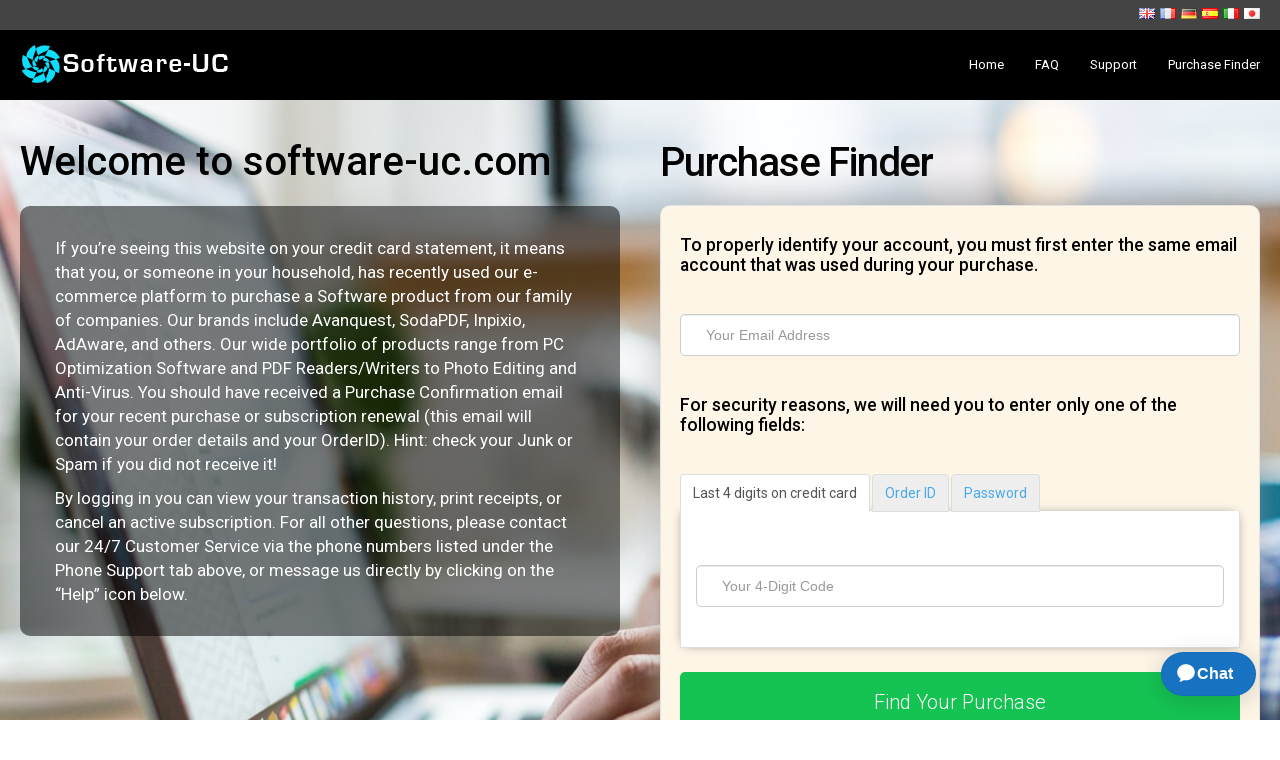

--- FILE ---
content_type: text/html; charset=utf-8
request_url: https://software-uc.com/index.aspx
body_size: 64073
content:

<!DOCTYPE html PUBLIC "-//W3C//DTD XHTML 1.0 Transitional//EN" "http://www.w3.org/TR/xhtml1/DTD/xhtml1-transitional.dtd">
<html xmlns="http://www.w3.org/1999/xhtml" lang="en">
<head>

<!-- Google Tag Manager -->
<script language="javascript" type="text/javascript">
    (function (w, d, s, l, i) {
        w[l] = w[l] || []; w[l].push({
            'gtm.start':
                new Date().getTime(), event: 'gtm.js'
        }); var f = d.getElementsByTagName(s)[0],
            j = d.createElement(s), dl = l != 'dataLayer' ? '&l=' + l : ''; j.async = true; j.src =
                'https://www.googletagmanager.com/gtm.js?id=' + i + dl; f.parentNode.insertBefore(j, f);
    })(window, document, 'script', 'dataLayer', 'GTM-W6WKFQR3');</script>
<!-- End Google Tag Manager -->

<script type="text/javascript">
    //default widget settings
    window.zESettings = {
        webWidget: {
            offset: { vertical: '70px' },
            contactForm: {
                suppress: true
            },
            chat: {
                suppress: true
            }
        }
    };

    function setEventForOpeningWidget() {
        zE('webWidget:on', 'open', function () {
            console.log('The widget has been opened!');
            var brand = getBrand();
            var lang = document.getElementById('ctl00_mainContainer2') ? document.getElementById('ctl00_mainContainer2').className : "en";
            var departments = getCsDepartments();
            var departmentName = departments[brand][lang];
            var currentDept = getCurrentDepartment();
            updateChatSettings(currentDept, departmentName);
        });
    }

    function getBrand() {
        var brands = {
            "Soda PDF": ["sodapdfs.com", "software-pdf.com", "sodapdfsoftw.com", "sodapdfco.com"],
            "Avanquest": ["avqsoftware.com", "avq-software.com", "avnqst.com", "avanquest.u-bill.com", "avanquestsoftw.com", "avq.u-bill.com", "avanquestsft.com", "softwareupcl.com", "goavanquest.com", "pc-dwld.com"],
            "InPixio": ["inpixio.u-bill.com", "myinpixio.com", "inpixiosoftwr.com", "inpixiosft.com", "inpixiosoft.com", "goinpixio.com", "inpixio.upclk.com"],
            "SupportNex": ["assisttechs.com", "assistancetechs.com", "supporttechspro.com", "supportprotechs.com", "solutionpctech.com", "pcsolutionpros.com"],
            "PC HelpSoft": ["pcsofthelps.com", "pchelpsft.com", "mypchelpsoft.com", "pchelpapp.com", "PCHelpSoftwr.com", "pchelpsoftw.com"],
            "Adaware": ["adaware.u-bill.com"]
        };
        var host = (!'software-uc.com') ? window.location.host.toLowerCase() : 'software-uc.com';
        var brand = Object.keys(brands).find(x => brands[x].includes(host));
        if (brand) {
            return brand;
        }
        return "Others";
    }

    function getExceptionBrand() {
        var brands = {
            "ADAChat": ["hdesignsoft.com", "hmarksoft.com", "novadvlmnt.com"]
        };
        var host = (!'software-uc.com') ? window.location.host.toLowerCase() : 'software-uc.com';
        var brand = Object.keys(brands).find(x => brands[x].includes(host));
        if (brand) {
            return brand;
        }
        return '';
    }

    function setZeSnippetSrc() {
        var zeSnippet = document.createElement("script");
        zeSnippet.id = "ze-snippet";
        zeSnippet.type = "text/javascript";
        const sources = {
            "Soda PDF": "cec15959-e451-44b5-9ae2-c52e58d9470b",
            "Avanquest": "3ed36908-87f0-420b-98b3-acb81564eed4",
            "InPixio": "d795e093-1116-43b5-a3a4-dca354c314d8",
            "SupportNex": "e7ba97f4-ba23-491f-a488-b9b1c9086971",
            "Adaware": "bc163b89-2c3b-4293-bf30-9c8178a87352",
            "PC HelpSoft": "f5d0eb60-c468-4417-a0f9-05d4f7ac7f6e",
            "Others": "af3feb8d-7638-4b0e-8141-7e421dfc3fac"
        };

        const brand = getBrand();
        const source = "https://static.zdassets.com/ekr/snippet.js?key=" + sources[brand];
        zeSnippet.src = source;

        document.body.appendChild(zeSnippet);
    }

    function updateChatSettings(currentDepartment, departmentName) {
        if (currentDepartment && currentDepartment.name === departmentName && currentDepartment.status === 'online') {
            console.log("set department");
            zE('webWidget', 'updateSettings', {
                webWidget: {
                    chat: {
                        suppress: false,
                        departments: {
                            enabled: [],
                            select: departmentName
                        }
                    }
                }
            });
        } else if ((!!currentDepartment && currentDepartment.name === departmentName && currentDepartment.status !== 'online') || !departmentName) {
            console.log("this is offline");
            zE('webWidget', 'updateSettings', {
                webWidget: {
                    chat: {
                        suppress: true,
                        open: false
                    }
                }
            });
        }
    }

    function getCsDepartments() {
        var csDepartments = {
            "en": "CS English",
            "fr": "CS French",
            "de": "CS German",
            "es": "CS Spanish",
            "ja": "CS Japanese",
        };
        var departments = {
            "Soda PDF": csDepartments,
            "Avanquest": csDepartments,
            "InPixio": csDepartments,
            "SupportNex": csDepartments,
            "Adaware": csDepartments,
            "PC HelpSoft": csDepartments,
            "Others": csDepartments,
        };

        return departments;
    }

    function getCurrentDepartment(departmentName) {
        var allDepartments = zE('webWidget:get', 'chat:departments');
        if (!allDepartments || allDepartments.length <= 0) {
            return "no departments";
        }

        return allDepartments.filter(function (value) {
            if (value.name == departmentName) {
                return true;
            }
            return false;
        })[0];
    }

    function openLiveChat() {
        var brand = getBrand();
        var lang = document.getElementById('ctl00_mainContainer2') ? document.getElementById('ctl00_mainContainer2').className : "en";
        var departments = getCsDepartments();
        var departmentName = departments[brand][lang];
        var currentDepartment = getCurrentDepartment(departmentName);

        if (currentDepartment.status === 'online') {
            zE('webWidget', 'updateSettings', {
                webWidget: {
                    chat: {
                        departments: {
                            enabled: [],
                            select: departmentName
                        }
                    }
                }
            });
            zE('webWidget', 'open');
            return;
        }

        var alertTexts = {
            "en": "Live chat is currently offline. Please come back during operating hours or use a different support option.",
            "fr": "Notre chat en direct est présentement hors ligne. Veuillez SVP revenir pendant les heures d'ouverture ou utiliser une autre option d'assistance.",
            "de": "Unser Live-Chat ist derzeit offline. Bitte versuchen Sie es während der Geschäftszeiten erneut oder verwenden Sie eine andere Support-Option.",
            "es": "Por ahora nuestro chat está fuera de línea. Póngase en contacto con nosotros en el horario laboral o utilice otro medio de comunicación con el soporte.",
            "ja": "現在ライブチャットサポートは営業時間外です。ぜひ営業中にお問い合わせをするか、別のお問い合わせ方法を選んでください。",
        };
        alert(alertTexts[lang]);
    }

    function setDepartment(departments, lang, brand) {
        var departmentName = departments[brand][lang];
        var intervalId = setInterval(function () {
            var currentDepartment = getCurrentDepartment(departmentName);
            if (currentDepartment == "no departments") {
                return;
            }

            clearInterval(intervalId);
            setEventForOpeningWidget();
            updateChatSettings(currentDepartment, departmentName);
        }, 500);
    }

    function setDepartmentStatusChangeEvent(departments, lang, brand) {
        zE('webWidget:on', 'chat:departmentStatus', function (dept) {
            var departmentName = departments[brand][lang];
            if (departmentName) {
                updateChatSettings(dept, departmentName);
            }
        });
    }

    function setSettingsForWidgetChat() {
        var lang = document.getElementById('ctl00_mainContainer2') ? document.getElementById('ctl00_mainContainer2').className : "";
        var brand = getBrand();
        var departments = getCsDepartments();

        //set department after init 
        setDepartment(departments, lang, brand);

        //set department status change event
        setDepartmentStatusChangeEvent(departments, lang, brand);
    }

    function initZeSettings() {
        setTimeout(function () {
            var intervalId = setInterval(function () {
                if (typeof zE === "undefined") {
                    return;
                }
                zE(function () {
                    zE.setLocale('en');
                });
                clearInterval(intervalId);
                setSettingsForWidgetChat();
            }, 100);
        }, 2000);
    }
</script>

<meta http-equiv="Content-Type" content="text/html; charset=utf-8" /><link href="css/stylesheet.css" rel="stylesheet" type="text/css" /><link href="https://fonts.googleapis.com/css?family=Quattrocento+Sans:400,700,400italic,700italic|Doppio+One" rel="stylesheet" type="text/css" /> 
<script src="//ajax.aspnetcdn.com/ajax/jQuery/jquery-1.7.2.min.js" type="text/javascript"></script>

<script src="css/assets/bootstrap/js/bootstrap.min.js" type="text/javascript"></script>
<script src="css/assets/bootstrap/js/bootstrap-modal.js" type="text/javascript"></script>
<script src="css/assets/bootstrap/js/bootstrap-tooltip.js" type="text/javascript"></script>
<link href="https://fonts.googleapis.com/css?family=Titillium+Web:400,600,200,200italic,300,300italic,400italic,600italic,700,700italic,900" rel="stylesheet" type="text/css" /><link href="https://fonts.googleapis.com/css?family=Roboto:100,300,400,500,600,700" rel="stylesheet" type="text/css" /><link href="css/popup.css" rel="stylesheet" type="text/css" />

<script language="javascript" type="text/javascript">
    $(document).ready(function () {
        if (1 != 1) {
            if (document.readyState !== 'loading') {
                setZeSnippetSrc();
                initZeSettings();
            } else {
                document.addEventListener('DOMContentLoaded', function () {
                    setZeSnippetSrc();
                    initZeSettings();
                });
            }
        }
    });
    jQuery(document).ready(function () {
        var str = location.href.toLowerCase();
        jQuery('#main-nav ul li a').each(function () {
            if (str.indexOf(this.href.toLowerCase()) > -1) {
                $(this).attr("class", "current"); //hightlight parent tab
            }
        });
        jQuery('#footer ul li a').each(function () {
            if (str.indexOf(this.href.toLowerCase()) > -1) {
                $(this).attr("class", "current"); //hightlight parent tab
            }
        });
        UpdateCss();
    });

    function UpdateCss() {
        if (typeof (skinCss) == "undefined" || skinCss.length == 0) return;
        jQuery('head').append("<link href=\"css/stylesheet" + skinCss + ".css\" rel=\"stylesheet\" type=\"text/css\" />");
    }
    var popupStatus = 0; // set value
    function loadPopup() {

        //closeloading(); // fadeout loading
        $("#toPopup").fadeIn(0100); // fadein popup div
        $("#backgroundPopup").css("opacity", "0.7"); // css opacity, supports IE7, IE8
        $("#backgroundPopup").fadeIn(0001);
        $("#popup_content").show();
        popupStatus = 1; // and set value to 1
    }
    function disablePopup() {
        $("#toPopup").fadeOut("normal");
        $("#backgroundPopup").fadeOut("normal");
        popupStatus = 0;  // and set value to 0
    }
    function ChangeCursorStyleWait() {
        window.document.body.style.cursor = 'wait';
    }
    function ChangeCursorStyleAuto() {
        window.document.body.style.cursor = 'auto';
    }
</script>

<!-- ADA -->
<script type="text/javascript">
    $(document).ready(function () {
        if (1 == 1 && getExceptionBrand() != "ADAChat") {
            var head = document.getElementsByTagName('head')[0];
            var js = document.createElement("script");
            js.type = "text/javascript";
            js.id = "__ada";
            js.setAttribute("data-handle", "avanquest-gr");
            js.src = "https://static.ada.support/embed2.js"
            js.defer = true;
            head.appendChild(js);
        }
    });
</script>
<!-- End ADA -->

<title>
	Welcome to software-uc.com Support
</title></head>

<body>
    <!-- Google Tag Manager (noscript) -->
    <noscript><iframe src="https://www.googletagmanager.com/ns.html?id=GTM-W6WKFQR3 "
    height="0" width="0" style="display:none;visibility:hidden"></iframe></noscript>
    <!-- End Google Tag Manager (noscript) -->

    <form method="post" action="./index.aspx" id="aspnetForm">
<div class="aspNetHidden">
<input type="hidden" name="__EVENTTARGET" id="__EVENTTARGET" value="" />
<input type="hidden" name="__EVENTARGUMENT" id="__EVENTARGUMENT" value="" />
<input type="hidden" name="__VIEWSTATE" id="__VIEWSTATE" value="/DC0mTgCGk/dge8fV5xkYTW3dlZ2lTzKN3rJgTJFMls7qy6hQt+wkGx01GWZz0/SV1h2jK7V0ZML4/8+JQA5qcvXaP/ll2dc6gEgHJperjhVvaUNKxVxwxLow6PZ5963zZoxbNvZz2+W2O3Li35/OliDiFHLpHrGmNIkYz2p1M+lRbyE5PZUZk+MoNBJDd0jPUQbywbKg5NJl28jpdn4log9PjzqLfxfdgvO5VGFXT7U7ePNJFRHEWuzz4J3tZcM1LH3oeRvlWTRRjmZDAUCL6qT1gPcYV6RxX2/oF2jHY3bPeRYRLS8/WSSpA313NmTWXhfuPrNhx+wFA01I5vNP4cAXaFmgeiIMLGCY0LkCnDN7sz2Cs9a4xsvlzPhXJR6H8GwElCYDFLeG2D31R/ZE6LOCLYqejwR8fNeV4XSJl0i357LoIe466G1OBzK+O9L8oQ+6BWqqmIEFuLFcsViX9U72Q9JoXSQgQmL/pUOkpXNTd5QJ6oVc0Er17s4BuHzIQnuSAcOU4nqheUHZvqrePkL5/RicOBMS6suOTEKr/6j5u9Nj+pabRcPbBXZHGJZpYN6d2NDML2Oa+aIioxVEdCjZpEvvftB/SHJU330YszCxfsBTcM7Op5knQ64DKU4ld4ihSvMMYa7girCZvX8JmWJXH3WKQ6RwwByOaSj/h/hIHJqGO2onFyloqzGWm5Okre0nfuaUJNSCCPa+5v62TaZE1nVcY7psmJlojaLbzLltPHWbPJtpmkTjaa62CajusjILf8ZOb0eHrWLZGV51xdV4QINLAVjG/u8EOFnw9H4q31YRDkhH7E3NXAal36M0PSkjmykBwaW5qLuyoSLcv508XsCS8JfhMmep6RBtFq37JRnvfpWf0VgyCHNpsL6I893yqwoKcyGwU++jDSAVeqG3rADs5/891h5Z4QPESFwkYJnkKIV04GvXJJ6TjE6/V/8sU0tWvDewm40UPm/REgjWJxZZpPkHBwrOticXVwz4gjFFpDU1iY68dOkx5t4X6qTtqUS1dMAtb7oE6ZCTCVGK+5p7b2N+FIWlIo78HWtQja2DJB3WEXW0aEIxnsAR8uSvgljKs/hlg6IGbVuRpFcWFyocCF45bvE3SPaR1UXI4s1mfXigjHgewheSIL+SGUfC1Z4PsqEUYd/8WWJn6OKFI2LeQf4Z0AI8tg15CJNVyLUuhP7riJxqqtQzeOaT96kH3nFFHxxkcPKkex3/5nAv23Bul56Z1clxo44ev/rOgnpsFncXX3zwW5e4+vXtu2yjHVA8HMHk+kDXPNu/XbJsl806++xzNOgXbTu8tisNG0KJHMd7zFm1CV1FGRc6TfBSWt7CSGDtzACVtbUT2oPhQtcATAsfZjifZkNHX2xhLeBc8PaieaEr8AFPtmBxEfPgU1bGOeRN8EmNZd57XhPja6ZyerjvN8els6UkCDmrlmbWscDTu/Mrz+qGIE8M9xEKNqIUQ3dkEOE7Gw1Tn/YdYYT2gsNLq2I/Mfj6+aid32VfOEDz+dSTyWpZcPq7eEON3mdO57PU1W/[base64]/mrBlP/tznkLN6VkzpoR08Q1Alp4aiejLDZ05uIrPyKkZmLcJWcdBdiSW2Ok5S7PbdKrGCu3vzD+xgl2eiCcxM9BR54SAL8MN/rVMZ3lzfm7nSr7w4834c4W3zDvYc1oOATDfBeEF9/ejrzJsgpSEoeglvX7ScIZ22X+tpcPBvRzdOtKZOuJ2zWY0qfabPr+79VjgPRFYGH3sjS3hs4D2itOntDvkZWmlpJLEkKQkPeIPq/p4FIwOHVGyLUw1jtW+hsPmz1uRvo1T7RTDFdkAeoiUkm20uyG35d3JTBxezci5D6/UCYM0uBLPa+mAafCrxrei/LTbM1CYRTtsDAuUNDONW4MufUd5VFkuY37DnSz9WcW0Ai1vHZ9EOFj1UQapJSuPnL4d3P37tqWjzPUq5fbeglyBHnxIkbc0bsggNvMK0JlBJp5p3xpP6cBCTnaIMkFKBwTdbFbnUl7aWN9/AtbKHhoRnd1IWNUHvYzJvKWo2f0d/GP43UvSUuiwmsJe53DCATOax6e6/Grputy3rsS2jBSTogmoyYN/dhyMfEso5lD9rf/H7xL3WaGGOCTzVrttumLjag3y4o7q2Q6UfanUQkEbW3iprl0sulzli9279yTvptu87abY9iw+bczk+bhhD3ha6ers+B4Jbr8vX1oV8XkCL/gUT0mjThqjDanZ9gSyjObTQWH6fPVqJOnGxbtSMCMHrkxuVYeQZphAokoMBoShZ8UXYcn3jTFlC1usGsDKbcPuySXvyFjQXRwZnXFs+tW+pQMtQM7mXaSzvxJzGEVnL9GPY0Wt7opUpsE0WA/pKudfNEA7axAXJI9d5/bow6VVhZUzed9lm/WKjwo5Qj2sPqxxBBf+hXp70Q4nCssk5UC9e4cNlExOghorEg/Qf4Rr/V+C4DwrGybylylRXX7jLcvjEN6DrM+FkJjlzcUUQy90BZqhSM92X4Nr0OxdPYK8tpBC4pBEjbxeYhHdD2Be4izqUwPVwolaGthzhwDBgRA6mvL8WyLRJBpfKP+42+/x/[base64]/xXii5bkqJUuUIodLzJSlqPfroyCKMHbxX3bkCBAb16dJT6r3sDrhsRwS9JcXvHO78oa78VwBIq19XBW1u2ZlvbrKZ+3b1AER83TvtY385Kd7nl8xtrLRF71dQ0HoWNP36/+GCy+MM7zWbs7io2Be5UQPByVvFEMBWLyw7j0SNnRc0jpYmHjYHO2IWKYMcrsDo8zEVjizTNApRduBEX9GEG+VDKkSH4/CaBzRmVa0fsPpO6zGHZzDynmmM3p3dYwQphfUL4GbKqBJY5GQwzrRiPsgWU2CXIREosB6o7buJqQJ/7z8ED94uYOc/ok2m1+a96LBbrZZYucN9Lb2C4h6aHOp58SNzJXrVvOF55sGUvtfBD4OJluWwjBZxYMoaOGpB9OyxVzxUZieda2nKc/Nnk4OMwTFq4eY+sMQDHHOUlaS00q1smtoL/heJ7npLkDzlzmQQU9+fEklEWttCoXBF8HPkfB0NZ3/FuU5t24WpVrSzGDunA28TRskU5ovcphSExyzZ3OY5lHIkxRWt3KgdS6ps9k2oeovDApI1GCbOs09oPqxFtMLZu2bDoC0ep8mwc47q72/veQE1JylPKyZxwTIldl+1LlTF/LT7qjzzizc27wKfNKFfH2iI8XBFKYxhPfolaWKjV4oe3QcHVGeUuxeTOV84/NEEL42YrNiK4/ATCLiExdR2y5KcMrrFW5BrsRWiQcbQYdq0SI+XkpR/8QCD0J/1gGrRWfr2jY6mS6qr863OHSo5s2MpDIztNuv1pGEexUq/QuHK6nK66svDZhR7BqOMvdazTY10X0uqubW+yFvT7qj+NuAoJHqgeQiLaGwpjPud4p7XLR3eiR9Ubld1nETXYk0fYNFTFM6EUq5aLfbTnQeE0+GdD0XmVoM2/KcF9xMTEWhZ+XcV+8ybL4xZau23Rmb7Xn5zjNZN444mWySBIniiWe35U04cqxMq1Pjminpe+G4wX3aVej7NjpC65SPCGXllI6Hn64H1NSzxd/[base64]/ZOYDkCwrPWhwVNdQYjcEd2+xMtBKR/z+Zn0uhBdBFXHKZiPryhJqTHmiS6lmIXWFkh+8ZfQiGN05oTcOu0EWUJwUYuda4SmaJhFmjOhfRaFyebUFu6nu20gHDnK4oaRfXhIdA708IHAV9IWn18V0WKy4kYP562JsXNfgyKQK7SLhr+9FuqhJ/bIsLVFK3YAxYMlP8peMTl8T+A0sEXQmLR6jHjnoasJYaHOYrgeHFkhywkmY7cA6xk1PphExlv/[base64]/N6NXsp6G801BsYOnbM5uPr1d8qoZlWL+E9tXLEqUoG8L090ifrES9cR6knxV2S/8f7DrS6H6lfIM1UexGRFOM++N1WPx6iQY0qGspwi/xNY4Jn8zwYmhEMsCSLY+D533kovmkYdruqiyhWuy9Uuyc9qhhhefxoCSAMl7ySepLPEew84nK3/LlDUPtzZu7oSsOUUY73WOehkcwUytTKEUtxe8pyCEPmZ5oUQLVMSElkbXt9/gJLHM9k0Yj8S4SeGi+FUtc6+4UFFMk79/Y2q2JOXLv49zqvpFdE9VLSvzjEEs0TImID1LSWrSVqBPX1ixhjskNvNtFY2wVqhl68itPg2V6vrhpXYJokOrL4ltd20P2n40mRKuFjGTCQpLxmmKief+xfCfMiu7S25lpA5HMvTtsc//X01LNKvEvhfcq1moRXwWI6a5Vi+tr7W4IS8iSO1ygAMMQCj9FTi0hnZDvv0s6yYxg0RCG44EQKQa5sENuwA0pXEd2CcvEbxoX2KAnxWpsSTfgCxEP+EvssfjbL/4Z/mg+NX23DXjkITGtNdRYhHbYRL4ahj9EZOrpkxkLlhqKcxm/FvRNBGu4vs8s5iEZp5IR2CQkLSL5v8qfVXWpc7l+0n1IGRraT5+VoSodcvTS1e/GJUe3AagDypFYIg9fvhpCXvQ9fQd7VtRyp46GXvkDbV5kYNQSlGtpb6VHVb6zWwXSSc5Z9/1bxMtFqI+sz9YA5CjM1TNfgBhETLKqwLh4/OD9RWGswZ42Oym0G1SlcXfsF80Hn36YPIGkDfiylo3lqKqSOurAHTOG1zsuVnSrUPxxovV8VBYsAmxibHF/zZzh7YmjSPcKbufulu5bwpEWkYfWi+4QvzF4yLFCe78spxtTuRaM1UJyaRbWV6ibwr1HC5oBNdW/sThRid8sSSIjTyVVjEdUmMDBdoZrnbps6pwibr6yXSaiS9rwDv0k0v4taFmTwfDadJSBi641+ruXv7Dfg1luxyba/UQhNVnkWIAt9Cck3T8+1Tq9Ph4Qu3TJ2YXtg+dGdm21u94IjIPMLFANvtjtiYibjS0Q7Ek5GSPwL56nIlKtS0iS3qaNw11sOWrEvwOU8Zk7I6EI/5RkBw9/moo0QwjusO8wFRSjTiqk9gKE3mCzIizpb3PosmG3nytzmPTlYEixk7rYAMs9t9iCgmyd8ckt+TR7z3mKKNeP1xg3J52PbBYtjIPwVU8kHy1P1Zf5XjasRtbB3FtgH1eogrUgMSXPg3gifLgPkGM5XjOUabL/YGiLk1KW9YzZW1dRGSoPiSlY/3jPPk2t7YmvC0WFTYWD0odr5TUPwafS6AvsjuQWWQS5YEP2NdC98KznfhL/lKSzCZnyfVH+H796l3saHu2my3rzJobmsPGeu5GcuDS8oiJD7/HrQM5o4h2KCfuTGxmNAnxuQWugHzCmDlPGG3A8EyHAPNKi43a0TkMIjTNgXSGyL5V2puXPnl4DT6o0+L0DFnXakRUyUULXbiDw8j6tDph76lrtJub2rpYQpDiU+YKnag7UoWiH/uI+Kv37T6ts01VLFo1FPU9JRzqDGfg9VBbQtNWoTwYlx9IFXrJ3ApcOTFrOW6GWMD3jLlpnDo5d493Qtu609Qm+fEqfr/JCRuHHLAM1lWfpBUHoPeu89Z8IYwOugiHT0gpiEgoH5okJKUY1eZ/UK4mQTCJRtNek3K0ezdGiPqbFWatxd5nHJJaHHo+45Ji7PBAd+1ZSN0VsP1QZFjsvDMmTtffd1gVi8saXdMi/gzWifrCrk48Ny2ZHbha/BwJWaHJJTW8Gz1Tedpc2qhhNza96dFUdlJdYbe8XAoNXaEFZoviR7kT9Q1L+icNeAg26Umg/Yp0UJ0GoIkoU6ozHwq5d2NHTxgXuYcLfEH/LgI8NFwviSOmuRnC9wxDhH4BY52uzbJMQ3RFHi8dpbLBY+3b4KyMsk26kw9lMd05iBRuoLcrFTykPr0UVwJ8e2qqY+9oIfxkIwiokWS4BS6pN+CGzuYO5FYr/FG2odMm0/tn7831Ed5gKf4W5c7h08goQB2jEMsGg9/Pctzrpc4kHjX3LwB6g1IpxCOw+eCdPZASVPkgsggOKciS/zyKvTH1XsStN3qQrA5HBl7yLqsFbVTjy8TVLIVez0cagh69cYl85Tz3IM1G9JERioPRwwqluyvDVW/R0yrA23C7sKyBe+UhCp9CceHu40R1THBMTkskZZzdDaev2vBeUmdetNb+EXv8ZUmLEJjFOgaxlWo49sOGlfRF8wSWUVBt0lbRWVpVN66cO5Rbj85GuZqts88Gokp4fLe5zgbe6+IC+VL0f+oEmCHUXZZwP/eeeGkrJHQ03AhRbqE0pGyVEqr+jp/IYmFOV+OsFQubDkeyuE8ky5t8MYiKhvkXEYk6e/ORbn6Lvvgyb+/45tMMYQY9s26k8RGqrPqUIevV3AndqQWvVr00quT5WoV1CrIEFOEDRQl3cvKIvmExQau2KfUA74Qhqhe23ADySGMWjJFpHo44Qz2vf/yYatE3z2m2W4MWxqmkgY6NDB4VH1FKcFqj61maEg681iQP0aBUSfUSoymenMV7A6k5YOLzyyuQfNVGG/UPMTFi0+20k3o83PLaN69kXVppXbWPWVbNfN/Lo488zEPraHIIUNJ8puiT+ogZpu7jyMyMIqODjngmkUdkG/WJqbD/L7TmRZmELXWClncKvqMvwY4DU1ki+wF0FnqMhvaVk6irgCcZBbsBNiM3QOlEviumHDTqMhBEQWRiHzCsnzaQT3eq4cO0UcPkEOr/Onre0HgfwbO7bJ5MlJuIBfglfzqsUbXzyYfqJ17LpnH/ae3Myq4nLE2G8sHQ04IK2V4ro7UWL+aGis2YVVOEnCGdLDU/oqbMWAtKKW14a1TXTTjo7DUf27F1j7Uc3FSg+90fWBzavlLnE1LZaC1OpEYNMDeYkeZiCc66FvGQzqX3yUnk2WL4rOLJPx3+ctqOGxPYGfLM+Cyu3RrgcQsxN9ExYrj6ONPJAtXffYoQxueW6kJyMojRzxi4VOijoP088/h3nnJzM2GMOolrd4Bg4Ig2ITxjoP6CPpmpnulaRol+rEwgadJhcNiLQ9zNmH1dxIb4X8SkFtyNIvWxqLPs8j+zy1FxPugnUD9yuVjqiPO9jyVwBq17lrXP4Hes81WzuiEHwZZ7bjaevTET0/E/yXwHEY/5U357MIBz6GLmr9njcBft/[base64]/74RGTZAYfd1SVYfUQCNsRxEkhGNn7jHR5j3dgg0CLFscxMSoFRkbe8pxSB1t214TkF3mBzbWxrzlGxKW/MvGXK1/ld+Rwlk1EtF0/u9S76K3k5bH/CLXud56g5/P3+Mod1BOIDA4ZrB0m7zAkxhFc7i3DIhVQxkCzOmRGcBQCBlAAG8Xsn8Ys+XWfllGVNg+GLKkyMrR5GcCmWl8oW62XMmPBs8T39wTJEdeKkbydrT8iRSB+HOqZRrOLi4RyP/+5J8gcT0/[base64]/zUwZMOoGaPQNC7eGT0tiuZX9T5t5Cbo/6lLBwjh5P42fXjVAYglx8Vucs46FwD/yKWyuqGvj457cz+fNJNkfxLc3ssEewlqpCK4wnd36IOGvQCPn2+tLgOLl72gA0UlTOS9WZX1pLoyuRXjU8PnLFnsaxquHAiY0I6XaRcOFXezJm/GNC1vie8UHQUvZzHlISmFc8OSrxKVgEBFJygjDNWbQSZaZv25dKf3a0Q7P3AGaiys/Ma1JLath/xggqcida3prbvh5izUm4n369YHXTMWnhmwC1akQBkwDRyEVfrYYVdZteKp+omsmCdflpUq4UisG3CcgkQ9aFU3uIt7HWzIOZhzs6H2O5gWD8LcTw0Fw5Dm42J7h1lLNSIe6wA7BGo4fAR6FGjqbaXgAPgKJj2FsoRiBtZcUfV5fi19iXBfxakyM6+is9bLOPo0EK49/fl1rbywLz1HTzvYo+TNuBFA3qZtSM0JCkv9L2ELC12uze1k/YLNeBZLDbyLTlHXBKVgtZLMMWr1T2IRruOxKva80LKI6TdwKdqpdKuEK2OwFCodAXAIbPjr+dgonIR0RvW0uM3IHEaQUZ48p9fje54+mVVpZcmMpK7bh3Irc1jtBPwsHk7tjvkjIm1QB8rThO/t876ojdUobHXKwqyG8Q/oO51rb/Byf+hdmK5+3MG4rOmv8ghXZUrasAQ9Iar1K6yhbQSomXovL/HnUOh5VYKZAEkImtXgjBED4r72CgN/v5Q8FaS8ZIMzXKAGf82j1JJKPM4/iSTmIqX848jXmNfl/xelLQuHZjsz6tCxPTkOCK7za5v9o+piEKuNcM/YxARNbEsWB7MWpYVm8nKwi6nfsfclwHKBWKsEA5ub2Zl1yEQR1HT/xGOaD07RQNpN6rJBYm9PKiYMjIM69tTFKAqMKj7ZRt4/6ViEJM4xpBBECzbryvNyG9wPa9I4kzzD7fu4cD6wvnFhmz2awR+rh+p/Qc3c1oFopeXytlMp7Zgc+XKct7d51RkiOoMmsgIGyZEbTYz87R083WlQJiKpK0qigScgYnjJucbvDUJ7ZrTNnCS3NgH9n/cpbywQxaAblublqyHLGSMjYQ2lUtbFDly28a6XBSEuJNj2JvVBEECoBIVpd+YH0f9QxHvgL10+nEnCpPz/wzeSJe8k3tpG1Jdqw09DhM2cV4NlE329Stc3lV7RdJXKfb8EE4fbmE9yPG10fWMnCaTGxhj++u0pazJnd0qpddOln9OE0Ci6DaP/yv7NcadO/IyhoyqMhx7XNdF5rNDUqagc/Fc7QjjpBcZZMpvEv7Qd8uS29SZkcenlP32qoO7gmVRqStu5BaamdGyrqQ4taYkodvdmCkFBBeC2WRSgz9dt+APu+p/QMyBnILh9enaEGizoMIELvI4LI7zbJCcCni9poZUE9CZDtpTK34CZjiRz/C2qQoZoxSO9vQ3AeA21/l4iOTtaX14KW32roDLAxpYAMIArOaMM+IJL1K4eNcukjtte82t6Ftdq+HG5tALxE1KMemdSsBvHIv/hDCntdaEIRpVUl8vEYR5YGjjAzDQIq/Lxn+TBcxBBj2nKMqABd+cZZff+2XdYD5DvietjW8OBNZamb9KiUKblhauGvZIApJ2HTVaL07zfgc2L2Rg+o/Db2L8kg2/krfp5c79AkwiBGwJLr4vJwvGM2m5g9S6Y4fDbw5lmM2fdpWlt+1BpngmNhOINRywU8eG27hW1XAdfWgUH+/+Vwl7O3AWlo0IPZg3nxL+9wyQV8qSU6FOQ4ZcVoDtcFd1BdpXyeJfkDEQWi5/6BamYj/DcaT9x0NQF272OkJ+3WAQgjwv8//QWbGhLUOPIy3UnSiswI+ESLQXxBkuoat1csN9EuJaUl8R33dRmWJAQ3HWw39tStB7KrXxqQm2SHVX0P4BV14lZHatygbpNIHTqhaLt99Zu9yPaDY0llzAD33wQHvCzLPmpWflbf9s/QL7aZ5GjfQSUzz/kgKE0ToAc/OMyE3Ur4zz5Nad2jA1GHBY4VcbYAgdWHmkPtufxLuBBO4XlacM4UVUbeh8Y5PAGEtqoTsaCYY2RbYeOwHo220fPTvSgJckzO47ADbIA71EXIlRnpfprz216NNdZ6YVlS/fT3A4h4eK/GqwrtCj8AzUqkIwxSBTquo64DJ62VnJdrijHf/6lpylH8HmOlG/LuMkSl5ajeSJbw/wyY5NGzpqqW81unwFPWOopAlRKwDEQSqTPdD1H/ptqMeiv/q7uCBUw+5OQtkoDLAcmQ+4hQYZsE0bLHnCJ8UVv5kjLtTqI+RXIJPzEEfl9qkEjLFV+bf1efpsQSk36id390AA9sF0nQuNRAfqeQyuMjRhWGHBHFIc7Ei1w9yhDQj3oU0MNlAXBFIyToNKhyYbmNFUli6p062oyz1TqPU+ouLEZAqTQKMFTu/dkjS8TYXtoVo7hR4kkig0Of3noUr9Ze01t7Vgwg0Aa8Y6MtTUYCetbB8vK+qtdpwLK8Nt3zP5IzSBkiETUvxi7jvl3mu8w7pPqobpPjik9Ufnh/iI6wNsi8wmf7Hqtd4wesDd1QiPDcBb28JNAzkLllA2ax5eJxxq65cRGmoQklh2FNoiA0v/kTz4NCoQf/XcMwk9k1uRScszfju4Kf3KcKzeh+s5kARqN+caQwB6BZEqP2ptgx+4z1Ky20vMdkGRdy0CdlhFTC/6RDiD0UIHU+Y6XhwE072bMkJC/q85Qn1ZbIeaAFIP2uCqZfXX6vgqKp0rxNRWMVZIg8zR7HjFtieeHMkF+chdtxrbrHqKIcD07rfrcdyqHlOilzzkKh9yrfg4ZHe7utbl5rImSgBqaldVEmLHiSg196Ee6/liWgRlNg2jvZfs4NIXpz7jcE+PctJrzLu2hj3dG7Tb+b+VMH7gETTCetgBWXqJ4DSAtDIDnhT+5xxe7Zptbs/znZB51UL7vf1PLdMmGgh+kCMt19Dfep8EwXeTnAV8MrPWqxVsLhcXltmCIK40h4mC/pAloeSxqvuCHVjQS7Bebq5x3u4fKdoWY5Q3YuM9Pgu54zeoLVcP5Gl21spRjt5vM2qLFoMVHMXpZG3crbDeI0JPeRjvL/kKSEHqZBvWQRgIArCFQnhqPfFdo8rSHuFK5uK3YGpuzW/BsGgtUTKoG3P/c/[base64]/Yb0YWX9quih4tZDa7AhLKHQrGQVll0RoQmQwk/Q1zXaDXFQOuZ6loPspaMaINxlhwjtkXG3kEXDnaQ95W0pV99WT+4x2f3TKvStV7VthE8uwT14VO2ChqlhETfumdzA0npcvF0WCeQLhDrokBjpxuhqGREjcgiE0UCDHs8w3ozpHU3VxpjQToIO8rOZmuaPQM68Q/jfUuKuJKj2vDrlqdslz0YrFxzzrHSW5kJmuPivha8AvS67HwaF87RjoLTk/TbIy7VdLm1FAVJ8ve6iz/H2may9xxwa8NikMSS9YpT5Q2ou7r2cxhKbINrhBzFlVbTJvB5Qr2xAILPlbnk4soiy7GFk0EoMHDfOQ2Zwo9Ul0vVs/7UKSVuke3KXyINfQH0MiOgXoHXMss0to3OPo9szZiytqpnZ/abkrPJ7Ybn9ymA1OqwdXOkTRWiJ6bW6BaJmMrREzS74XLwhbScFJxvcM4FxzGz9i/3zwl9AYM/pyDgjOFO9um0Yn1LHkLZkJIxkRhbKH0RO2cFIT0iCajtbQMzPE9UGpNmjTNLy2P0GNR/vOoLL99tSlXl3y+CglY/Y5LfOO/OuyBneGrJKpvx6VShxJx5e/uSbgIvdbtasrMPnnqCSkMppag6lU6Cn8FxZSPb2t4uWh1PumdzybsVznaMBLXMmU3d+lhOocUJorljCsbyiti/wK3lwZBoQe7BgBSXuvZJbhfZXUVfa8TVUk1OhVxW9zTQsFu5YV2xSpVRFVh3bz6/KPyUU/UxfkNhD1JL9A+VvMA5yecg9uQ83dpBw96YhpCqdGM0JNmnQTHxRYlmw295C5vUYn2c96jhSPjDKz4iCKy8ir5ST4pr1RRYZ06cfZJ46yeWi7tAeB50zHUuY+4bnFTkNWHjfli0TSVhCoG8jc7XSdFnqAEQVbiydIGPLE1rzErbg+o0y1EMlU/p1T2XsnJzK0AaAuyD8tpWOuefk5BikaCKqJL6bnnzFw1qSdPq52DHCEyeZx/nX5inih6h0OVVK5mDF/tVa2xQNdj42tj3dD0KImG//u0Gii3riU2vxH9t53nmGIYJM7DYDach4fafuo1VoRVm6S3DJCvM8Vmnr8QH6qEwv7+88CVKfU9sVQ/SF2/[base64]/s+O7Y3LhDpw505ePa+R+NaH5tLPUuQ+Xu81VnzYPcQYyjqLfKAjojNAlAze6GcizqvChgNG+GNP1lsF5t2eycR3abhq+6gQMAYLpn4EGHDplnYQC4+pvHP5Br9iOnq3fXY7jdKfcItZRQvlrSw/XgheLz1CEKrAYJqB9lUityEeY0uoZg94L4OpgfRqGFP9k9ji2dhbYpNXhHkzkT8veCTrbayDFDckiNdCEYAsVL6t72RyIBepA0b0bS3FLae6CTOaDtyy/mCmf/WcOZO8SKNvBS7ENicAFn5gjmLYuKjv5w0E2S2vq/zM60+U8qIlEyTkvn8iN6xJgTHsMBpR1bao+rnp+pvWET6tm4jzotspVqek3UGRRCgcUGhOkI8Ww6e76D9RtyJbRKKLrNr+9eP5cD14//ehdU3r1yuIiBYu/TmUD8kDWf6eUMG/0tLG0uns15CXdsCLGEDTajeUJx61crjqoK6rX8U7//YW30F31tsBw7+WfB5EOmfWpIIMygO9b+BBE+LIA2tC5M7qnFnTnGgPe2UTf2gRs6apfm+cvrv6wGH69ibD8BVn19gggkSJGKyYiFyrRlJapGndRX97Z3YMn2cToKv5J94v/NobW6LwY38LrEUxFn6z7AOlQVoTutJ81RijA/BgqI19gyzIGJrWEhmGczfoEVnNcSmLJVg9ZNcakZDze0SFldz8nZSSDkxN2ul0XspB82Fh8L1WwBcaRayLHiWRwpDWN8pUS0BhKArNHEGDscmkpWJkXfRkM0Qbi4dJs7Svmx1J1/wbjcPNIBel4xw8KcQ3WSEt3uRL1QMZoH9MSteqYZzJmc/EiUn1+fDQZrFXD9no9kqFC5HDJ4Zzckk/TB1xc1FyuJy9kLEfB2hLvCDMIwMEUJ3WDRzDuy+mg371e8THNkj1sE5qDTLqYcP9CAldsXOy3e0NZtG7JLUod/uA154WoLQNHxOaW0Tt4mnRl9gOsm+MxLChL+1EdkAlGwExEjlTnlp5wKvTFR+9cV+C0m0SjQqQvoowoq7B7gwRjxycxIseTE8TY1fLArX99TteGjW7//bG2nA3XlxrXkHAba8T9M+Z9kOvNof0bhFOpB6iNyvwYvVASVuPeqrCEihPLh4kvtAbS2+kr+AhLVMVs5iIu6bZFaJYWCvvZP3Z69K3eDYwxaAuggIOXHcc+aS5fU/T3PGd5fC52q0zoM/COu5n9o4Xm7fyhs9irhfTZGGIg3h8mTkOmFV52fVr4agxkkZh/bWccNdrSR08L2XmKIa0c5kUaCW/Q898JyUhLnF1CVBpu55b9ckkkXVtt/UodC2VGpRorP7N1lmHO0ALNMqx9ErH8do3ZFSEN9OSTCe0aXcq4fmAuF0PK9a2SXX/Ue+7tEnURu62R1N0RR0ZoezAALtrtr0DBEA1gkXJVODVao8FzvQvLPPX674gpwKlFeVB+m3GnkBF46tyrms85TzYsqxISCOUx/[base64]/1GYh06c5ZtylcTWpz07iDJT7OmPS8ZnrjChdx59mauxwPafgWMC+ESzwO4ODeqiDk5XM9Xx/cvzujjtq2pDJCjd/5w3LZVNFHZKRAtPNRBTt479mbqBcITGVip3mI8MWRDibIsrIEmsPEv14WUdrQJrBLWj+jV7ofK9mZ+eOBJV55qz736IO2yQmrCVMyWKb1k6M0cNML7lOcsKDYX1pAHOgfIiuFrcErHMQG1F2H1T86Mt1/ZesMsuHgkHe45qmRhEh63a/kkkGphMLyvrBk7kgGxDPYICUEKn0VxtPLEFfTHjmif3fl0DAiHbfhhvWDqzUAC18yoKNotuGBBhwsyqsXh25fnC3EGF1clAmuUskZIeutT8YAaDjSopK+UBOOs4K32Aw2uboyp285dS77ACrPz9TzOCa/[base64]/c53Px4ooVpklRI4Ms4/wIHt59PX4Y74pklcXaC36UzdrNlW5Yfn+nky4z2k2C5fxUulIylg/cDfhDyDHIf7o3xP6C7PYfwQpBwQd6joqhyglXz5qI6l3UocixG4jNQdAhsaTTNUmtsIok+tU6LkS5D2TNLcGxv/28oEQNYPDXNknfnmikHdAGWZrLkl0QX3fYKpo8SYaOneLqvZ8tb4YC5o9LphXSuFRHFuXnbtUh+OsTZahD9kU1UQxC0AAWFQNrvEway2aeb+jJ1zwCEnSCuXfqG1jOwTyMOQ1rNajlptVGMwydiy7gykGg12Ml7ZjgFhMSNh5ZwVV5jRjY0RI/7p3mDlc40OzbSwGej+Uwp/08eq1IbbOWvRrD2d0QjWJoZHd/zOKcw5m85MV9dzCtEK4yVkmXM5iF2SLE9WYd6U/VFDwd94vr3PN8NBndAS7GRCOpJVZi6biMvq0hIKXrHG7Zko84xEji0ptlrqiivQwODSVM7F8ueZeYtwIKoD9m4Nuq39d/[base64]/[base64]/dTKvgLC5W/nu76RgKZ7NvClNbDYdd2ddjDWhS428wpNqgPte1+GCVZz1Y3EpmpmSg5Jj3wLrVtoBM2eW7mPgj+aCdmfxYFHFzk8eCAEQuoRKx0spAcVh9ElqEqVHH58Lm162slsgnB7cu9PRwG/Bea1anFU/+CVcRGWVQckYMvpgfiPgrcz7qHNtqrk2aBUkbx8y2KrtMRoadY2MEzcTHYq4bBDoqvXQ/SkF0dsF5+u+o5Ox8eOS/dBR/EvIsBihEqKgkQzL0vD4pbYJdcrVWrUtPVvT+fBqyfICM3EVl/XiEC89fGn6da9GOnmROLB5HY6lDfm4mC7R0j1qYld64MJHJNFZKMmUpPLCiTjsq0Xz+WRwkN5wNBz9uDe5t/tSfN1+br+F9FPgunp+9syq5utUwlF2MkeHDu2TPjuja6pxjm4RrCBXiGbBdYHE3hFa3ozbEhR/f1RgouyWh6sNteXaWdb7Fl0SCCD4SB9dr9TgEZ89WUFcJ5bBjRMnMN+3WC/P9it81/Vz4HRpaU31jOS3IGuO5f+dZ8GH3h3vFG4GWIuiWoG9NkBQ6P1GtGbjTxV7u8xRJq1+kM5AgKyP8v1ZyS2yeZd0Rtfl2JzeDpIrk7u8r42YN8prQUdKPPQLEMXS5+hy74FV6TvKnv7A3rjbuIkaRRRhCvQ0r4oxtM95wVC/5+jaN//GXsLOjtu4ld//m2Fgy5XDxRNgdgGGhxyiQ4fv2HJrOPggB0aXv92kpVctnyNRRn1Q3HQmKVXFJBCfIg7MQHhQpidXdJlHN5oJIhop28wJpzf+F49lDxMPHY4+GB5ac7HshomT/q942vjCGuZmLcWTXv5pdlR5dtW3m2mj39h+sFc4gSJARZ5Oy77biIwb4biq8V+LFKSHkrrqALbyOESNJ0lM9pnX8lNWIQoMKQU7sgw+uU0/AgnlNcK7akP8niKRWRjjfvh8r52dY+zLW6HcYQpTGjQe0HoflEn6zi7LzIMlh9E8pMjsr8TzWDKgZsesxJAKNa2cfgGI6MWYQnUK5L8WhB3APXP+gsEoZhk9USGUFNbKV1eC9GN1Jj2zLz6KSWkqZtesKi7mmoTxssFYdaXoM8V/RmgQa0v2m2f+6tJRST94/Lns69XdbRjSn1XQBETqFifdoeriyvP6wOpvmfPPuURjCUVz24gtZ9ghMG8FIjYTFCy2uaBfFhxaN1hkkDtlyr51Q4tOJjeHwtBFVWkonLV6Mm//LH1wG0tRt8LGYu/3sucO9UE0B5D6kdGO2qPnglKMMK3Wk51fZVPCov1Qtln8Fr8GVdPPQmOgCauSLgoUpNOBf6S+D2MHjN/lzHFSghStFVV6jEHRnfmKfD6mOwQ9+E9UqoA0Mvuh7jeJ9dEJlc2wANeqiZWOlXrBpjguMbPyh5r98ue3iVnliUedHOQM3L6Sh0V/xDYVl/H/ov6LbH7ca6oYkOm/slZvdACeRA37Fp18p4U0oyiZx6fqtwK28eUShnR93HIbU5bO4ltjq0V0FC78o4mFbDMRIsVji8V+TI8SsWLjDJPA4y2eOZkA92DORBUxD9tRbu1arQDgG7w4Mcs/fy7qOCkqOs9nvyCahBTZnmslWQODk5SCg48L4CehGzfOoWIrpRcTy/xkakJ/ipwwaGix0HKQZ1t7AMh70f2mo1ozq4m4iRM4m1tR50yJn7UQfCw5yYGyYgyWJdwJVgecZQ/[base64]/UrBop2vPqatP+9wzAd1yYPyZxQoG43YrNS+IolcTxa9EUv56k3g7/IGk75oGifkgUYplohV3G7LWJnEBOCw0uhlKGYNrowH1ujdxSJ+ZdAs4ChD8ISSMEXEsauRScT37ilM1bQ/voRv7yc389p0ZSshsTa6vYnsNVf5s6m+Qhe7zf28RpE3+qmn8l7Unaauvzya5wW/GcQirYCqaYWI7CX9OfLOs5Aen0nF/uocCSdqD8O1QqVkrwqTaXG99Z3HAOvLS0KH3uV2KdkJy/H702LVSuuhdrqueAaquCYb1OnOWOFzbl0UtBuPGyaOjE7skQSRbDg6PNxT46kojEhepfuVjunq6BUn4AubLOOT52qBYkeg3L25e5PSMxgUpn93i2oHaoOrX2ZR3FYDXipSUxmGKRxuHR/P0kUsKRjL/shcNjh9MNA0XZAAe8dlSB0fJ8cyLmiqbZ4foYXWAP5OelJ93rGB+/pS4a1LB6izI/lg/iBJIr/[base64]/0wKC9zp4J18puappxRJAP3MZ6jxI2bwA5KP0SPBOZiR0ZkUDIylQVN4shIEauuJ8zL/6ly0e0pV+cb2bK+zpPF6Icmsvg+9oExYRfEn975vM0SGQi5gfMVpTKhXeFHQJxprO+KJRx82YCOu7uA9VB7h9aSeOkrW1spnb3ImxhmP3R3S5w/zBeYhsXFxZCwEddeOWIUNGZlYrNbUcdO4J/A46xSKKWtbzvw3OYlo7V+rQqbvQkJ+Tw0WxuRMKg7mezrhcS/uWZlA7pSmvIa+GPOKbhY3vbMK7M9I9mkLtJ+CgEAfZ2FjrAZWKj27xMRX8zEaGiQEJb/25wdqdt7DpozXDK7omOM53jUSYSC4WLGFf61odAg2/K6d6J/y1CKnxyrUu2lyhiwslmURH+JW1Tlzrp2zaFQnPCTmaZbqNIZUPyrBeKeZt8V/fuH/pEZakw6unDK3SPSepq2JenRM98pPTmGsjPa4/3ImUOFzMcCcCKWz7o8790D5FB2uPK91kIIfO/3RjK1fCl5XbDqTkh54RollFgsmmNjxkPfMUkK5TFDa46LLUoipASyN3esMx0PcbPflyH3KyTAexZdXEnx3Zo52rIzw+5qgMqCWffkmRgBWD4kr5KH1Pxt2FyZCjmgHqEuCnQ869S44KvTetIBIx/JfNHkm8MY9xYyaOCa1OY617mrvCwK7C5d9miL85NadkgZFXhGge1syy0EuF3QWqR3iQTjdpb1YcEq4dAd378zFoDOmgdS390S/khS5OJr/ZLZr9OAboRV6tSr6evyskgOipQFZS1E/vLO74XV134IBERWtYpefeavACLQ7rU1PmEcpENghHhAgzkTzN0cUtcw6h2+8w+3PoxDgTGkRVNTb3GIBJ1P/sQvWaX1/AF2MeEc++9sullfnttrnWDHWSJx308wDE6aWlpijqDlkpLM51epL5R96OdZQ5UM5yorwH5qXQpfOMyJnaR5C0q2RbrlkwK1ptmUiaueGS0QCUKd57xytDF3yjB3DMhVsMOnhGzZPIF3KpmkP+KX/aPM9GmDTHSGgEBN3Q27y1xC30DCLj7LN2Uh3/Id+NVpP+sqylkpRj9S4aZFRGDutEdZJeugfxvlCUG41RGMIQcomd4m4+MKiJtRXn779smy/2qVq9WkwF1xg4twCchmm49zdbjRVy9XTRWvMKcmylBKyf8Up6YRhnUBby7wjcwrTHIeKNYEw+mIyPF/ipNw3I2lxv8+HqXUyr3ki+ElUePsIS69VHZII9KBMg4GkZB+F53MwWrkoc+CZXRETRrK/nOfuwci1X7cEX2yxj5Bg/ya6PXjFsVZWsFdyXHfHcViUCuEKsAtSdPaZLgj3/PkhFHly+BcPzSV0QJgcpQglUBccjpMamdPoqpWMb/bcmSzGCBcKGuWn+Uv0NcumBoue40EzmgBn40ysbFvxA8AEYeg6Y8XOYe3IRy7/GE2icIBY7AOI1XOv8wdIqpUk1o6MRfm7af6WFok3+B4J5jE6cXAASy89kMtFL8XC448PTetIS+2O6lH3NuIrUtv7wVCJolzxqLWvYNDeegZ7NV1uwR7ko03XdCqgcPxIxYq2/xXVfmJPXsF914zsj7m2JpOPktBnRJ9naasljcXpn8HoCf/TLIk0thV092wMBLGWMLMkt5JZuLhQNr6EsRBGaFbMpRU4G+EcxzxR7Cqdn6NIEA0AV4rQ+i8lfPU//S7vJWIRwPYJaNeeOp9tjIJy/4IoQm54Yo1BHNhjP14J20zHfuJRNvxFtXLyIcnBRXQ2NXBSUKbyFAwaM2LVVbyIv3Sghuwm6YmQB/tbAuGQPhqiJ8kaqxniO7ExkYkBiJ6ATCAPz0hZ51CsZNlAwVdiSvaVfFAg5GwhmWgdN/gIzRizYlCZSJYIWKD4EV8ZHJnBHR1XmNgliO288NovP1DrjzUTuz8Ilcbrj/qZ6EjFPgUZ9y5w4e4cNP4NIu8glCaYGEs6ZYmtgA5XdGhkJjtWjVb1Sb7pcOz1BB6+HCJuWX1BhxEYpfxKHHNEa0m1L3vs0dLdpgt3+KBd/ndxjcgXuEVuhxiJv8f7UxoXMi7m0ERnrFnVJS0jJQntaVpK63AFDD9gKf9JQODN0ESmp64/MPPtG170NKzSf1c4dKoS4A790F1cY3KM4j0xLUp6qYGNOjsc7NO/UtRdRIrlogfsIMvIu5AXDM4rUf0OfKWJsuoP/pBkUULAZJwq2dxHLHOW3twzKZIsjF0aA1v06oRk/VthvjSSE3WYXWTw6cZ7/XqWBffarb8ITtLHEErojHHr2i1F6/CqctKZPEgbmQLz+i0/OIz0GSKAbDgkxTKsnIhIGDJE9KrBy82DzlzcCHp2+KNMgsswk1EuVKbm1HbBY6mPXpKGjYqxnZIj9dXB6HU6YZRasz3PGswii7Lnq37mxj2pZXQOT5HXMEM5YVcBJaMLkqdDJM+Y1qyqNrtxIGSl1GQ0eKd798mPPDf6+dlnQfuCk/8c+3L8y4zbh7KepYCbQQGFZdrrHK63ZAgrq++MkFRgCrk/5+duRmV4+9SNCYqzBp613IDGw2ZIqUwH8uOCg48JkpXYXF1cYUj+mZ7ePGUvsKaV5F0JQg1Z3rzTNssultzsDkVBXadiiKTaDWokZ3nypV8dLAlrVKeWwzOR1urTPamms1CLV0bk+Badq3T02CimgaXhyhYvixM6i6HxXsetSI/Mp1b4RjaFx4mR7jXjKF0aOcuwNRMkWatvgl43RpO87zZVKG8y6KTE7qwI4HGcsCWBCgHkhry7SM9ZE6uL51iHpXhI4JPDkYj/gMgNVc9Ffr/nKtn+JRB1ZN+kaI9MXv01ax3AitXLpgw2oR79sdSZ4+13nyBbSuiPC2SrlLlZQCpkItYgT3NNRilgHPMxOM7hWBf99AllUuXP3gF2aNeDRU/8itj+QTt+e4dGAnAe8OCp2Nxb0z7UpE4M0SnAUPek6Ug3xhFDboXP7Cx1s2Br2a9JEfNMo7VYAdKDEkOvnKTX2jHc3Uv9sXN9rVYz60aAPBZmYux9i2P1JsNcf/[base64]/B3PoD81++VjdNfPs9ZLzpHwMw4GGJoWrzamAdgV59lKVhG9jQpcLG9Yexy/ZMy2QrZBm4nSxKvOgEhCTs5TS9LyRDgNZvwouRSxKO91mgD3JtTINLItsh4J9HRllCghlK91H8ykHEpPjqfxq/I+rjh28ILiDpUcAOB7Za1qId4b7pnxF1JsBtStttdECTTSLAAGIJYU2JlXm9+CHf/et27zUDrrKU83SPsS+hz8iwbyfiyngnfzyjBWWGxQbpDb1fiXROIkr8InXxejvYnFRcW0LcSYsj9KLa+/o+7ar/3HtdDIXyE1klQyMiO4/g1VV+Fo3IWScI+cpr3gg7+ZNjg2x/i9Hrm2R6ntF/xGnLciwHl3CBWkvnpSnKxxpjHC5uSMopw9gljjTxJR77KqlbcpFQ+uP/TevlByq054x+Xz4r9hZjtXfyptrk95MlNNeWtDbRicpV21vSf7TRGu5wDshij1KyoG62BN1zPilqw/IWLQe0fqeuA04LwnufR0i2xdjRRWWP56atVVafFq2joOOsR5p4Oef5u3mVJ4eofovZdwIKiijV11HDbaBxK/u2/s79vB2UrDygozXxKdu78JxAsoolx+A96ZKE84NFJxt/bJp8yfqFXNxzc+7JX6aNefVR0Dkyn6m/vjmIN2qexR7eXwSQDvhoAOiDc1QbplLdn0G4hIck8sv/L7poiLPwIe1k/[base64]/xilk4qaj6WDfTUfgqTN1JwpQY+zVaXMhhjOCu8kHlEbMj/5GOduaFI/GxW3C/x+7mTtxWq7o6LdVr2Spq0JUdHIJ4X/qSkNiGY0uLw4Qfuv2y7sGJq09fDm1HPtYzVQ8QSFCkVQfM6D10mqEz/tMaYkTu8zf4QPF66Tcp8dPEWFZfZYbZ41VbeR1hYu8d3+Op6PSLvOEdQo7oZVn7apuyupJUgVbQOzDtw//N8RcLfjoITA/9Zd9/LgnsAUtQbcvOTDi9xJem93BrsmGFYjSa4yLnoI/kvYBwEtzX8NJgzKPLdT82efoyDQJtjjddeVwg8kEmCluhIlHX/7/eEWDp9KlMcxHsAjZ858QFuR8K6UyjwP+Ze4+mKq7u1PEzAN+HiSOZc/tHM4BFiMOplEV4Kswkpcs6NGf8Rff4OUeeQFA0ziML98pO/ejlEGKj2iosVMKxSFA0V4BqJJ2FxKeFrWLOXvtnbszajlwGA52o9c/JCLJh1Haf56/jTTyksaXh0bY3kb6YZOnlDYYqiBWBKO7gnXeGs+mYPPo1n4nJWtKcqixlYu6DIeuMEaNsbFl8I4D5BzNb2UY4Zk37yS4NbxE4hpstMU4+PSKUh/vNkxHlO3TrwRcu8UgQziUwS/kq5Mra9kQdtrXyrX8xX+hF+kSe1zemSH5/oRUpIlev9gZ5AfK48qq9SPeInBOC/Qk+LrMyIfYTmrXo3UrduU02rgO5vy0UEdSSYg4JUJQsdi8MhUoX63PjBnnJPjY25Xs2i3rU55I7k1Arkqt23PpD/mgDYHW7lm0MsSKnEF6zjBBQaoLc9CdS13l6wBDgSbXnDrqR+vg2PgMrDv1yx7rQT3mwgIo/jCa2eKrJCwLusARaysRBFkR9JENYCjkig3PJDpfhh55n+BW89qPTfhK2NM64JO1hweTJP7PLl4QeYw/xBU69K1IW2/CY3GvKRC2HZu7MQCTq9bo9lQV/1CWnW8YrZgEhZw6/[base64]/TN4Sh+3yTPPpK+MCJ6cmWkj/4qD2v18APKxoeVD3QsOEnASY6U8p5vGk0KfxsZ9n4EqMt0DdeB8YsbJAsDf7FVoyq+fOyV43pgJJV823GXKN7h/Mp7lEyNNQw4QI9RmqIy9Zz2xqL8CBy6w9CyvZkDbKR6kVTHqRpUGI0FIQ/PPUNN7AUBgaLS/aDREi7lcZUyA08kUoIVxvpUtWTXSWYjmraLvVNThxWIvDIar2oqOc3xiRrwHqUai7e1vChYwM6Q7oxrhn1RsZiF4yk0uUZnbafoJ2iTJPH/[base64]/L2B+grFOayQCXPJyLHrLKRutTpm4JtpSL/FAfQvKCz/xMMj4ds8MEC/RtH2blwoFiOZ9ZTE94i+jobnj81q3InkYyZFsk1jlpIdeQMxUzKbuXE4pAVbjpmxhDmrXdIrPLoTqy8sfsmdmfYvUVLwwsdKIX9ooPDOrveHXjAJHcLRr6SEKDEiM7mUsCtkPeuvCFX65bmTZGbvQq2uaCHZlcle8rAjiq4k4gC/k8y1domCxM41/Ec3XJiGiPQAQ70c8kGosQ9nE6C396lliQJjMkdD+w9KGheXCady5Mn58rlNY7xTIYG8QYSqw/qKHgKAznhPJx+bXDHwRvHuiLusVwfIVkejhKp/iALVY0l/7ux4R8rklug5JSH9A5cJ3mGXor4Udxj5tNzXBK+bwf0cOdD2mZgTRiEpimBinNJXnOe8vaA0SLUSC40nJwSiq3pnCbrJeGvOG/LHT+HaSH+UD4Mi8SNiY1kxnO6m+dAoIG/x7GVhy+izmNGjx1HF/YvxErj4z3+ZaTySi00ceml0EKLDZpGxoYih+dzspsWbym/2GcVSrRpZcyDa58f+BwN2xXSGSzg8o2zdNwFu1WR/kv0w0fXptRhVolPGjyv0RryHOOtR2sR/cb+4WQlVAmp9vsUx3E4fG5L9sJUiGU4kH4Gy0te9CuORN20JnPH0t1NmKoWESKHx6u9/af5duyZeu3v+mx9EEWUrecv0LtNaut2rBMpP6cleqxNWQaehlkFNaPo3EriGu7VYVoDCzS0CCQfgysKOHSVwWx3nrWeOv6ZId8JnA+NSZMpf3gF/NATi/WXU+LREZ9SCwB+Yo6EES83PnDF4AGyKtNqU+pCrf6FSl4NcaILGo6CPWFUosgf61O1wMD9W0oT9Iwst47ZlqibeB1HEhDjmN04NkowcXtYaiTQiav6PAKGxo9zftupi1ueNEEscQxJ6Qhre6N/0NJ6t0o1xNB9mDR7mnucU03VIl7b8/l/AHi0NDkbZtD7IoyymnEvB8GrxgIGQlbDaJBfqu9PvR1uipfPXhwwHNiFVGvH/gSjelEmp4KNLAG6lXWnRtr98q5bwxN6ILoMxwd3CNg9P31KOLQFJdZ6wZNd6aC0etYfpavkDUX8zBlnWu58JXqpxLTOWynQW/E4uahWZkHm6VmIhJb4nDvWe7YXQCaMe9fcNhpJMLKhaDV0XB360MD5cRjsMA53XgnjeUtk+tNT+QwR7IzYsp+4VeZ2Gh1WXDf3kL48T2EeoxU/jpuZhWccCNRdejbPb0W7uJqcun9ewWhbMnVrUFuaIW0/4hkETuWn+JkRmKj8gAH9G1e/ImFXmucQISJlb4ehhJ2pPodw1NAzoNkQlfOGsF4CRG6YO8Bm8Oniwmmah+BsRG4XXnr1EHlrS1jes+NFpXSrpSzpWL/mKk6Tdr5KvJXkMlOAHygX6VRGbXTDP7xFgsFLIm3v2e3PFVxfcepNT3x0h6H+eCxt1HOb764uljNiYyhfFooO4cunF3rQLXcb0WPUbQejYdl6pL9/y9/+oo8TfsZeap7+W+GZTme4l62XJJ8JrijDqGsdG8oYzEIQ3KH5Od9aXFyMedbzu59S2UJ4khSo2k6oCF/o4LsJWb83UJ2Fxa3J+l+UcueFqzBbHTN6lx5NJGOYluqjAYTvMer5Es1/bvqQ/rXUjjazSRI9CcnMSMj8WPTVwgqG5MB4MAaln0Aq4O9ENMgEoPEuIUYH4tNScyMwQ62WCDeta9LKmEQBQh/UxTM/B5V22ckBrQSaaBF7sBqrDFAyzHvtPiyvouoc1JOFHnRu+/[base64]/23f7zIyGtsssdWkxUI76ueKbroGVFzmPKc4nT8i4+0iZNUXv/w+2XQBKwNFfzLeQR0L7E5PpERg6rQWWcuSd4CQVWKQG6CZUG1sH04DOIlLIUKBOYXNRovZCRyC/EiQ6pJGn5/[base64]/+Uz54zbR3R2OgUXPdLPlranoA4q5W6dJ6CLYjyHDW1S0wi5izMAQeFva9gZNY0sz+BSpGfFq/V900WeaA4OTT7tjoQ4uOzTc9OC2c6+8z2AJDAcpWDSNg6Ap9miqtPhcAstL5N22Y8aU+omzKq45wxWkuzkBsnbFXfEzW5QbqX77B302Ejgy9D/y0bvwBzTLmNAUAIdwaP7Noiwm+dABDP/RrAL9bvuZ7fBFtQheT20kt6XOyJNOg2ohqxnLxlK1SPBcav9NS6LN+QWPlPvCN/HUvY5ksPucEp+ixRIoGLBQwJsZ/INc75a0eumgLi2vyKhZS1ihM9VTaOu70lfiE4Iot06XgK6S+EVs1X+fjNJBmXaK8XvYp7ysetxfX/HnP1L/7ntuKt5w8wYJUrvF/bzDigQbrIoGweo84isUezUFMTmBYsPK/3KRT8EZzM4Xy+xO9j39WQ7JZ/QYxoK0Vxa7b5Ho7yLMfWNjQ5WSPABpLH8afJrZIjh3qSOs2Q3CYl/0HCO9kPPHajMXoGZZElHTvLGqAUzuc/LVo0/KzzUs6DICnSOzt34a23vl8x9IGdKL2GsjIZ3dANrQj+DmZunqNatsEh0zXLoRn62TPlsOgfkdziVCHvFJl68EkScoybt9D0n+q8KPylYL1SJUj35gueYg7Hm3PMCH74hQnEDIDEKL5mWpbWbQ8EG/Tc65X2HGC3ySs5F/2BAY4LVWAOL1TUTT4tXbkaUYNluJvdyD0uyE5u/VEqgi3HuQmtbsOpw3iwSxhQRxHibvQ3oNZnbfo+4xhNTxjsnv7DotoLhcLqCF+aQZtu+6XGlAXpsFwrOH9wbZJ+8V4HH/[base64]/iXN+Vxt2LorhEhhPvrrYtfFkuIMprFEd2VwAkDDwhbY1//wiLcvixyrvZM9ntfzybhZNfJl9aUr58KKzpAUONn7Qoe2k0/hF6ulOZjvSHBb4IEMaVWzGYexXuocER3jbATENda5RcOBN7bznHDPpmeCjS6aMXBpO5oRkHa1A4fEwqnQ/zlQVld67GMS2VxFYUXhIhKqDKEcjRIJz8IQEZittRe+IcewyD/PVkUeiF7PG38ZdkcsK1pG8JurTVNqEg9N+8ewGx3I6GuBcoSena0gRqJDpDbniu7iu0Ku2jtlxoG3ZK7kfoNH1Ft0ghuUE6UAa9JgRdmC7uW/oMi66h2JeubCBbIKCGqDyYzux7ZQIP/GlOtQePQ2/euNKiPgqlml7xZGJ53Nx+ZiuIcc7cYsRZrWpyHgUjRiBVZ9dR4BOICiiHX6HfI7jfhMC7A8SIUK27adQwn2FRFq0SJKHt9BUBimy+BMb0n1qxhyTYtbwSZuKdmRZOFguQbDwtBmzLQZ0HRZXLK8bRMyHq/l/vqutINDKV26RAiGNeIbMbvHYnSOiWJwSmaHa/1TK0dFRrwkLovjGuGi57St4UejMa0yOSLndpAPxl5ZqM4ROdB6aLixYYw00locjocRqnju5O+YvTvv+qbuioVg+S710rOj/BUSy/TaqEZheLCZKd63UPq2cbdUH/GEySXHawQ3IL0KenHGF+j5T1WW0NTbOcVXTFsjnCF8kvCRjXccgps3l0L0XGO8U50gI5FvQhhXHFHhiwrJ8asWsekxBNubEmb5TPx8uOb3v1CujDBLnxayg6exsRZC6+Z7dcAzj4vM5iLFa1OIGK7IajxSgIRoVdSG7n2od/TsO6buD97mUYEer7sEVi72slM33CQoNsrb8gZw2yZs0mQVFYDzwb/tbaIFBf2Xm/tgAbfZdoLL0sQoRcm782hmlkWfJPPVby+FnTTsFByoFM6M2DOaEon/OVSgZ4wCtw0DGhPgbQ5rupumyHwzYUlO3agz3ZFqy4N8mQfP+9n+hTb1sTrbn9/ZrMH0mbt5ZsdRphchAVhGx5Gi3uLlNUbjTAaL2h2NGhMD9PFrjb/KvBG0/nKoaGsr8ZT153C+Zy3IsKvknsPGLo/jL/oiLDmN+5iZ1IP3jPSUUOsV1qPw5B/duSn5sVj2MPBb5IB7MszoUA7uvI/d9jLqqoM/m/cjuEO3C533u3qfEuXrPOOYbF6r/50CEpPEAGXqP9kcfuvkipf6YRODoztuaCwH28pLaerBFYCM/[base64]/p9CX38mtFBkhOh+431hNKQqJaCJkA8ZufbyXQ3wg/w/boE9Zqervq6PRO1TYx/rNwfoRO1/rfHpZX/QpTXp3nn8bOFNUgM7NbyYYSaT2JwxaYcxNFDWgQ3KY1iX5tAE5UNPl2j5O0sBe3wArpozNx6gFWbkYL4tBIZqVrPckXFoune1XYUwF9vkbqbJboyFW6HzBG0YHB7AkjXWBuaeBzqN7aF0qIoVU448xPcJbKKxtwR3TbHDuTTpbYPxaFE9OkahiOJxZQQT/52+Mx2BATdT6ej/XFXrppmOaLJvUhDaaAOX63xzg/ZlxtzIauOPNj8iUMrWdOplWwGdDwi6EKyykJIlS3cS+8uQAPzj13kC9pXYAGGEH/OCyBWi+i9hnhOIrCEmwKIQ4EtA/APXRI5T3PB2zHwbDLVPMomExnJ/xk4nHHEg/hvzN/y5zOVp3sLQtHgftF/VFV/flqF6zm509Kzsn8FUVxXUeNA3low4CaW67r9yD8hp/pNLIQBIpHx52MXxAwlStnYzbyOIug112JIfSS0ljtYcZ4SvwHkbXn+gLIwbAEhgwzAoh1kY9QhFaZyAxCXSg1+q2t80QxRp9viRkP1Bb2OPgwEDbCpNOf1rVZEbuUkpnj3g4/c7AuFuEHQ/jNP+CIFL5qsT2Tql6SOGfEBGl/OpUdGZDgAf+mOxFxtN52c3NY1WHZAnYp167NLgEmq3vOPZibpyka3m8Nw+9+276EB1EokNvFSuWZzh6u1qZk3mnyZMA0h+vzFky42fryiNB+xY+N/rTIScGS7f255TkUNAhbsOz2+zKE6IHxx/[base64]/AaUMPKhGnCMmw1kLzOQXnyFiQkg7V3a5vz/3Fuj4DdKEKx6kYxaWtGR9Piw5+wegeJY6QwY/36Q+zZpiAZRZ9DtO7Jthk9f8MPN08LWz1bcGBKpK4DHZLIuuOXGsFcrPdqe/HN2HJAVX4ENWDOwk+sC1q8viDIoluG+/bYYY61rzAbZArdQJXt4MS8YJcDw+n3kuj4f7gvESvxWUekHaVmlEj1ldNggk0PU2JehI7ogRKQXp9FHPo1w8+y8/hStC0Yh9TGJnDSXIACcgIdQU8g3tyVAmYeqiIOMZqW5Ct/cyLTmVT6mZ5QP5Bl76i4QJDgz/y03XT0QwmHmXgpXLy4R0x8bhi84PNeeQpkFvs51PwzKsZFX2g8BdSkSSAaEj9gN3LGlBFPPpfiCnP84D56ylNQavQM1X+nF/WxEcCs4zVWx84adE2ChNkA4iPEGjM63K9v0CS0NbaqF9FLWmG0015o0aK3jIa5B5ieDgnGWeTE5VGyrYgd0RQE4ZU1OzzUv4NNO1I1OUA3faNotppkR5OlmeHtBAn2gYRFUrmZgCgIzVf7wWXZAu4kqTIktPWQzyzXKGD+FBUZlGFeC01EFacLJdmssWYGp/[base64]/E18Y5cWZ1h8RVlZOHLVaEk3YwK1wNNOBnCEuDErJsQReLdeHGaiojYeuv0j6NgvELbceHxteAHhDCmKMIeMWZXbtq17ifvyMYPCmoiCjvPKOMJYwxL0oLroJeIpSw61fgdqhNtcNiUOlbjJNgw1Yhq9kFBrFpeTnKKMh4aIoIsvg8IGszjm7yLXEIOEgN/+KxerWyM3I/mXjM6U9Jqcf/o9AWtKFcQZVPBTFzqiKl87TiLZVASDsX1p1EbizDvQN9w/J97DBXOliP24Z/bpwvdQu8c4rgmVZPz271+KB/yz5KSltzPXzRH9eH63wQrkHE29PTb9wzMVIRXxLKDGWB7BOenvJ1WoO/WhsdsLKLUhS8qt7AupZG3cYGsvf09qqoju9yLA506MsH62H4Q5m6NH2sDJc6mTDPRtFwswy101GjuIYMSPn7urJp4eMcLX7qfG7BoELLskvQNvQ+iQ7hHcIrbULMif39qCKu48x1zo1SH4iYB4z22kz0TNCZPKOUrQKsMeLipucY1dfXIMWC8H6Y26/1maoU8JU7bEmrZMR85wI+u9YhLSB2uwHY48MCo9y9LmbLrfsPfsuZrpvGz1XcCDkLv4U6BOYLqjMzR09Mu/0Yzgq1RhXXeZSATjtUzhVz8Ckmck+uH0O2h+eqPOlNBgPde/iyD9y5PrTehLH018K3jApkqC4z8O70m2rnGP/4lETWDSNCPJV/M7CpZ81TklmqBFOHSRpGcyrcE0/[base64]/HgXcr+c3JR3SRr8SdnTw7q5D3MKCapxaFwHkBKWQWSf92hN68OMDMwcWi+hq7qUhuSa4v5ghrxAovCQ+7/z+n0usHimgvo2a21KUYd5T0UgPggUQdrIw8AIyd95IGe9zdyg55qCi8FCay55HCIheczNNqN+k24S0FGVnlP2oltXQnob4d00ZA8C7whjfpeyhQunii0U7MBfJSb5OY+BiJI2M6xOS5zCClVOzq4Pk5KHpm/YGIJ2YRxYz9eCOUgfTmL4VG0F8gyI8MdO+jye64/aixumRqyMWAZ8h62MVg8hogb29oYVKxu5S8ZZXXa8uMJnFqnWVCu6VNWEMVYo6kqDxP7Vw1V1izyL/FWDJFqGPgsYUsj010RKrUWtJ/LQ4CKB7V9mi14YBBOGMbRnxKn9xv8d7kOkTmfmgP+JGiBAbQo5GnIrAcf/nh4uK9wFylE4jIfCySCizluD5F4du9AID3P09x5s9xt4ERzBj8pf2RvQ7uzVVtoJHijgpvQjTHGg7FBxaF6xNGZHqVVHD/mWr/sOGoNKovGRGiJEkph/dImZQNojWDFqveAMuwWBiMXwxT6bVlvI8JUCzTTM/uz+JY5kk+/Iz+UiHrIZu4hSWax1FK5ueRpMDbzyKg+09TVxPad4Gx1oKy7dVfMYGmnHancS7EzBVCYbz+x1T3FjkXyI08O2A1SLxJhGEu0W02MOBsL52k7Z9eexaRbhYzZ52+Fva/PX4F0FP20L7yn1w1yovGNYbkHvqh3IoFdpfh6MygqwooSJYUArpsG01z3jCjM1/YtUNK+WhhOouB+AzN8g+5nkxZpXsofGjS53qozsmdr9Xkt4XMRaN0pApkPOPG6SMRfk3HhJV1mSS8tA7IhV6P7U6KH8u4ffjdbXvlJtdr/4aLurhlKUQxKbcsK72WkRsxJVK22czUKrF1JztvuCSjNjh/4c7+ii//m8XDoFi98X3uGmYP6MU4WA17qBYmtCqENsFZBvwouHwy9PvSrxvrscW09iIgOXvJ4/IYiboy8HFrRT+2fH293IDPzp1fWPt413PYRpvFGEqIxNaVaoC5FaTJUH7iwY1OskQqAGsNadlJYmWJT/NEhBjNt9z1NLzwomw7eZ2QHCuafCmm+gpEEd6w08HRjQgU1bcjvg7YrADi0jlOa6Nd6KLveaGWiodPHzayPplsAAyl7livtYPWpoqne3LyEVCtYLWH/j/J3GDuWRnvZ5lEXl64nBLive0F5wEE/cJdXSkapmV9mRQRLAMDP4SkwR3AaPsWz9vWChJkjhiv4K1COcL0xphDG0cc+CABOts/kbdlk5IbvceN4mx71ON9HQYRPuyAVxP0VpjQLJvKmcgBE3cfxb51zML2C/A1U6Jo43nuO8w7CUzTpD2CwT+NG8+LIG7iIRoOsb4wVGee3ENLy8t47VAWwII/GgIgb5l5IoVQr4eBbsfqKveYzZw+glglTnqC046vn0/MEZR+i2CljO67WKqrmLiYzCg10d0QxKnzSfMAX30oDLi3yDKsbW6U/U2IQY/ZhCKb+2dPnBSkGW7p4iK5M3qHV8xhWWnh1wFXDkfgRBs1DC7CUW5X4gF56NpAgnozyeK1yS0hKz/GZ/ArBX0pxxzyqxRQo+AN2L+zd5W4dM2mTjhCCg1NjIfNP54C+ofi5STAvCiDOi10Yw/KZ2HXLBTQ5a9Zv2+Iq7Cvlp94+agRJPSKnn41dBhp/AwENDcGuGfvuVAjEMPhl1P0NSFiYd13bzOUgJPHPBsTBy2Kq+m6YBbMvo5c0DsrWYRKlOs2NUDGWI776gWRhGOkbMBpP2TidoWOyyWan6ulpXxLEWXsf/eijW8v+Eyxpfc3ROlfhFxCxn4DbxKHQtZnEXr8dJPBAWwhEnnSzAvm+/YkbUR/6VWqTlVal4E78Itjqj816VREUlmDkADqWzEHIIqvL3H0bDt3ES4XQ+lr8YWfn/J2lzqDyePUpbVev+NQYwNwweBd7L6mxDziLulTAXHzhVZ4FjAkdABRF7SlsspkD19svX7LL43XxLSrtvzPKZZXl4avPhxkcDi74NN/dy3WOP++1eepe9w+ufLrN6M3dHqDf18BqBmmX4Nj4I9TC1wjHGerIyCYi4izjzTmKy+OOHA/qEZccWZpCXTmp1NOQYDQPVdyzdH7ygj34/GjoWr2OhHgz/8q1Exls15Mm3HTnILkeblGHTL6QoClqPPG/o39zPsPTfr4cDq8HLoKGzwCyWDTCasMG/0ObpUg6oOD88mLZ2RVts+8xOjX2UCAF88SH6a2LG3F1OziWOiHJPjpnPtTqWh2ZqHKywGS4NBiEJhiGYQQbjPvxlK2cMTcEEsyjxzi0l1l6sJNCYFn1o/dWXoJdlubGHIQ8L3yAYtGcHLStmIOkmUms7FZMPgXr+RZLPifI53kzFo3/4Evbh+i1qGXQ1OdTVRJtM49kxZvthTPddaEtxZoMr3HJqK/[base64]/iQAgCFg4V3DMhqp170xijVOzRf4rBGxYeYyMkaxPCkYA+snzdNOclIE1NPKRMEXekWu1X3ugMfhlN44edGgC2tZUESkHdqpc0EjujhEU1xgFN4aJbn49N/mF/Pa4Zjwstf0V86JvBVQL5yKF2TTEpyz1lKBdb/JXj7ROBP3SKwwCI52ZDuPavYzdVazjvT2WyW9sCJZFUMLCBCRZcfn89h6OJgyVDu9WoZCPEJ2FINPRi9Hftfxb0tEjHSaJ9r6CCprZa4iKBHRanxLp+vBzVFdb0UHMmmGbdWmMJ21olpdZpDQKYQ/ME2cnYedASai+3wLjIIZ/PI0JR8W8lrMgig9Wd8JSm2Dg1pGrn0TI704iRC1JUrOLBAQVgsrF88kLg9YYybROHgsqymOo0aW3XFLeImJaFsNsNsQ5zDn959dLAPH2e5zFcFsTDOgKqk/HdN2DKC3xtNIXBS2bGsQHcwJmcVTmmU2H6+5ygj0CG14fAZFeq39KZl90hLujXTox+CQhT8AzRDlUOxDhdFLqdAdURkzDQArVFfaiEBYm99csOms28lnCNsnotNX/Xdt2SlSNQKDKIvAQqo9MqgWIObqunve1uGa7qHEYcwcDTVBb3+1Dl/[base64]/kxohnciN7e/FgChoyBmXHN+0e52XRUBUI3zr6PBWOlGWkzUdg8jvMa5/ILSB7yiu2QCSXdRu4mn8PIPka2JlBjo/P/32vC4aswmYTnnmY718v26dhDPuJQYoSzSzEODSFFBW8y5Rj7Pvl9hrfnYFwbDQy1NB11sXR2iydQD325wPFtk++cJGl/YjXTwES+grxDDdBoyiNf7Gckj5J/HHlll4nCZertsAfoSxbPOpAPxZRND1pI1DkHNFjsBHw80Y4YOmodj8tBnzhdjGE4LIO/0wtLZM1laJYg54JlaamLeEtxPeemEcttO1yBCU+G7bBJMweBF11hQr92ow4GI3PdpaSUxk7+SCBka5CIE7oBgEWfL6KZw4AxfWJ48LsK1gDzdblBn1LOFdOIw7kAK8SmXb3c8Dvx7kpO795jUokYWUbLlk81qNZ7S++TFi/Z87BgsCc9xB/[base64]/ipcf+WKaZZK3UXQ+qiZaTbM7DAaRUcQIGJdzwd5g+kB7Pq15sWTMvPxTD+jm1sxpFHAHx1bLK7RFbjI6qIVkKxiUkYkb454OLmK8vqMKSarhkD5fenooB7PXfwSu3MWkjxI/ahyOcWZuSbkMKUBXZvsxvslFQWYj/Y2fV9blMyfT80SI+50NpKDdq9uA8fTDmGQyp+ZAkM9r05t+YwsAyEBA91H24+A+CwzBvESj+AYmmGkzSS9KWwRINiJ0FyG5Ev0MYxv7tDafQ9wLJebQdU+lykVMLDBOwM7NJ2+53yEQUa9Cz/r2PgUKaSLJZHwsD6lfouaCr63pa7do4ZkOWvnmb73fZa4QkDYd/e3SDJ1pCWD56LF39ObfGXgQcAgu4E/KR+xgzjCRHjeJQI4zESbi+YJ4VYBuKO7eDo+jhtV8cngG95Dez/xyAeOaTRrEVV3c/8+pDoTNEvv96G0mADCLRPgptg7TGxTgTPsvfEbXecJRJPcdOsVkdqnyn1Bx0Fc3fooca6nyc2Je95hnixo7LDiT3tDbikTw1VAi2eFjPI3L4m8s7zcIlMlXhyL7fR0CMy9RTiPE5dzzRPj65EuS/UOQa6ZrS1sv7W1blfqmXOY/8fMmD2GQ/PNLurTzGDVloEpUumcJmTTsexhu/pkwetZQSkRkCQS/uu6SlqM2OHY34ow4nQv6+AJ47mQSKbH2ZzT8qtOgGB0QJ+0InbAr6IzGd1CbkyNbAaLa+utVBwClWhQU4DEgzqcPFtWN2iVV+fuHEKPl65MXDQX9frweCaah0yGndR/du+mQvK9AkckXzpIjTGXpGmIbcMqTH+8u2igVJzYEl1jRdvUroNH/GVg9QfXW1NIfCOBel7FS66zA8WA6zjLZcGNsDUmWm5wdTKMSw539L50XObN+22OfZVRO8Mjoa6uVtorazfelAxCVXKCGpCO5W7nILrrHypZXAcDGbA4J/TsBcEl35rlCAID417dXC0gBoTGgETGgVtXRZA/wQdYuOtkXnPs3bNzQoHUONRkYZ2eJKbhiJ1KcxPgCEz3nDQfUqAvlq4s/9z+EBpkniqGrgE8IsWZALmf1xoRy3wJtP+P4MzPWXQruwS2MPUmgZP+SuOiH/+Y4hLkCljrsWL8aUcM/jpl9n2IDs3qilNmJzZ0kG9PaSrIXa77P2T3G5/ofueMy+VMkeIkzT82f9vv1Muz1mz37DvWgPvtJYbF9EKDNN9FVbja91vpBVRyUTZkznepcTBhm5bNvS/ETo4rcQmm5IyzY/MIdOwsHEjYfLO7DdyteaQ71nwq766UlvJLEaHHFY65rgdNPfEyAT5fhViAp5OaivnxjRc8xPnsPKFJwaI3iEFhcmATKyfpn9zxX7+uHkE/x20ErAT7c59onU1ukYcPp5QQAYjHBc2ecNMZfHDPoj7Frx/tNr2LPd9mQliDMWKcveoRQy7CVMhLK1B11CahygQ3EgUc5iDbNe1EmRYWDOEQ45cIOAujArM4B3cMqCqMrxKVF2ffXYWEwNVrHQlYsJsCi3k0NYC4Fgf320bgCSAICIcyiVOPjOzjF2nZKhKl7Rj+zfAZx/Tg6x8K+UUlGU3SCUHb0pghT/RbE7b2FxqK9Y7Fz9Ic917qHFg0BXgmkqaXMYgw/d4TdwBciq/f+St9ej2/+UNfOUaoHCnb1t19BW16gHnNOyAo3We2Omc87b/m2RM5vHPuxjHhlGYZ8Fno9wlkGKMSCUbyigfYvYJtPg4Y/mSuuZ5mV8sdL+/j6TVyE0dncZhTJWZvQbO1AzSCN0hrwd/XejNeHNY7RbvUctqyUQ9W5FKM3qJv7VmWo7T4kWtD6TfYrW5LZYpUmw4UFE/9/wP2z/d2ysJNUDtWizaQo1v3I/k8gjMlUBesfZ4gZKW4QEECc4xqdN1cZ/uQUyUCA8EYdeVhLw/b4BSVkRGNvhfffrZnACceGjuJSUXtmpJJpS3siS6C3CY38LVyRCFK3zOmjYvWHj8B8PPU3585t2bA0ujIuiNGJE3Q4ya/uaLffx3MW4uHUwit40XF6EZBs1SlrsOujFsh2CFJWyDzeltcqT4YqCwQMARez+NGrDm2iQEz48SnP5xW22rH/[base64]/o+Y0A5Qr7m3ZeH05yZ45/ma9OC9Gr8vEkjMa277khHiNNdaPgZyzB067HCi6uX7OONCncfupTp2Yzq1xpvoK+riY0t0qsfVUih7uNqUHdPl6+Um1/sMEyr8ghHpC6/MVlAGFSsi/D+1lBaXNaNvgOgmNIYIQQn3x5XupgUrNFyQq9WnH/BFdjpSBNdvA14clFqhZ8eQhzcz1+rXVhrU8CB3LTrgypQAdXb9PWx42w2d3n9TpV6T/tWoDC5nUxCv6U0K6e4526k7CYBYpCndAaAqrTokOhKVgC+vEdmuXL/RSdbPiaT2pPNjMc4CVG275GOyF/76e++3A2wPCHxnwb5ORZ4ZgJYOzWyJ//AZ2EkFsBuYOgU9Kplix3rBdFBvVV9kg/7n5RJdfFbGEgN+lo91eyYFaM+Q7uTymH02PDel1Sa2jRg7HmrCfVojn9NosTVptKbKskccejo+evXOsbVCHMdb/gcnBdZj8cxcyOj6bXz2rk6UsXtOVhXJo6C1+6evdo2R/cHkiHO7aLbDldeYYfqCIBNT5YfEUgOCL5yhh2snXZCD9BUHZeRRwsj03mVxPZRO98XBKioD71GxrMJf9cGgsJLk5g7uwbxA0ST2LMBp6DEg0vRpUbChVZGC8klVl+gwqjKFOO1TENthbgqswYHLOKOK6s0Uy7XvQsVSOvdi+efi7Jy9MFnDHWw2GC1ABSaFgM/dtK7HTiry2XOIacQ6va4zkY4jeckchnFyjb6u7HaoWjuCoMEImzYWXoeX6RRtMA1lBlnblL+qNh4bMiVN3sz6pXPFM41CBP0BstRohQtRiGoa+r0/X+WIUUMldaiSlVQHmElkalSSkCpTd+H+rsEG/1Uj61rYFk90RycPrYQ+q1SJVVWKlUL8+GzUo0BZF1LPbKLfNyJ2BDg/zk8+VXzhMUK1F1/D7bJBafeAdTktQPf7S5UadYQbvjY+fqSENJx/FvzPXp//MuCjZ6ahCu1jzSk67Vtqk5eD6quXgreVr562R2h0DbLoaUzSh+Txu8WOGcAZToIfcolExQlFNqDMVsoNgPJtSJq//p4qqASbzRpRYB6llgAhh0rSfU/Mcm5ad5/elK6aK6oJNFSMl3++F0GoLeoCBgWYlsnpp0LhkpU/2XgESnXY7JBrjAXsNHCThtH3F8CjK71QcwQ+WPOIUcYn+QcA+XslOgNeL54jszUO4gVFwwAHs/wFRpk8UJY5OJUTCgnLZDZmg19lrpUA6mkH1XPbl+7SHUyvhzaOXQ8uTbl1iw2Bituoy3IfCE05o3L0BFznnilRABQ0LwzDJSLDL8SgObEmXlGSpLUA9IZTwowU6Uq+cG92vTnNEDeM/iB5xcntJzFAkmc+nL+qkqrcSTtYDNZJw4ji8jrypq/yJG34vZO+ddZblw0QMPKc38CM55U2EggpWcg2DXGo/Rr4OglROk1nI4FnjS15tg2ftF2BVUkMPPFPgvQdv+M2QtxSIzt6N8uXIXfG9AuT2advj/l6ASw3avctL89cm7Cj+CARyRseRCrOUEO67pcE7FUWVYG9FNk9guO+OFZ7hSk5GHWnL61PR3u80zU0J38Bz1USREBshLuaM0/eshLdnU9eGKBwcc/nmVhiOJqxh6RW5wiN4GhCiYDp1w2/DvS+cA6HP4m154t2otjV8UAroGszJl0mMA8dLLdG1WU48k+AiM6MsBMVF2CAYTLWdMyfzPdrqA5+kcJMalJL0DxbuDvCztOaVrojLELwiZhepfShIN6iIqNvbgkbVKWadtYBgaYalJ/A1V5RmICIISSNOOM9sDS3+q0TKF5DIK2ojdTDksurwbDu8IXKlvxbxOS93WoVIo2iA6IGXbZHj8KwKiBJFOiGnFQaZLfYRpnewCsS1X/kNM+mGeR35g94AjS+9JtXjZkl2YaB/4yXgZkq4i6NvGVcrBM4RtoA8jbYnBhXI2UhqY7JVd1c1IChIvUJdO9FYDOVsenrjNK12r1l2Vm8byldfTiAXVcxpLm3bLxvEKmTRUlRztsPjSkMetRdB69t055tsg6GLZBUxL4pFOPzQ2IV3CnToBIzDR4Bi8cRDVZjCmzNFyRjksp+g8ARM/QuYzABAMid9prNBbbcBtQMMmZaXLCDLJAdUKF/fJ3pd0aeMhTvCcSgYWC5HdzSMHJrRtmAC1mxjiFMMHOAtBKpCZLRP4xf/xw32c/pYW1nMA1heqcVyD38GdKuRwHCGMxcTbP17VJu8bLsh86pTB69UOLKMouqyJoUj9hIx5c8zfu67DYC/sn5EVecRjWanKaCyiKUb895szNTljqDkZy8GjsGwxTZ0sZRJuNx6PxVG4YmBfRamp0Zb4smmYKZ/yy8WElbEHx2QoErby8DzHiev34IyTjG4yu5v4Ac5rRg3ohxdiR8L78/SR39HEmITdsUY/0c9H+cEZViPoMflUyOrnmUhwbx1o9fMp/e3o4Yfm5V6UuScNgHTAKtDNkG9wU9jZW68uVJ8b60zz31GqKnu7GP/1O+9b1vdDJ5b25xfX6vL5SqJAcw9kxGJ2Q5xkTX/[base64]/qp8xGkb8yPehS8BwOmBbCdHfQhP/Da9J4QKmFm7WChbm1/UL8KI+7cYffFIZJIHRHOhJlz/nbX2yDwX94GxLlrGi6f92c0e3hNAonKhkmuEbZ4+A9vPpjQdE+wCGWn9vP+tfWbLeYH0uBlSL1p4pbKOBrCuEP8FeaFc66M6Y8EUzZhuQjbRB00XY2LX8iLV86UwMuk1vBlF+dxiV7JUXM9qxAb0fhkmFGsznMhQZBmkZj3uhX/LuD0vPVbjWqBtKv9caopUmSOcve/gP9mQWEAr4Wi23O/M4nmw3saB9sPNbCxRQMT0K9TjNuU/mkU6Cy7A5HX4beZU9xGaLGRwJ6B97RUySHFscu+Jb+TFpqfUwqEMmZ9EmMZISYG/OLHwMOBOyCJRV9tcqU9LjN8w0E0YSTTIT4C6Fhrv14JkEE8PbM+aV59rjN9QkFKfYfhvZuxBnur8R6XrjGJYKAj7Lz2Pl7gxU286MaBSShLrk8QeGF6jA3G6paoyzHFFDh7CQsSu17fFLFdqqgtXzl8yoh0OC0VmN59zaHfBg33NNldhQSVwxKa2miPcsYMNCXp/cH7RFD1Dlw4G/ufbb42Rw/1Yb0N2nAMSQrmH6RsjgKA5iSxLJUlKYwgXNRqnJUDST5cGEuXAHKH6+FcWmcazu7mAX7B2v2SuS6KAzso5sGAkLvtxTXx/bmHxMl7wudrm3xUcLpnfxvf+bHx7wPxNDlsRYq2jcq0uMpSDxQlniCXIo8WjO4OX/uW6/UK8QppMqCXesB8AzUH9E16jMJe5lPqb1T5bFK1kIjr3egHiQnJIQs4jrvZ7xvkDEl4yUkCMh3YuC95CRsunW1R8JTnLWjMWy1EGr1LqYozkuuhwEVkjjpF90h1mFlfcwMi37Df3XsqCIDPoaEBv6FhLID83DkEfUvdv/Pmv00g5aNZeoGDwYkwOyYBfSJOeD5/u4UnS8jsZoNo4q6y+6atyvHaDm6b2vuScKti2oglbVdECopJn/api6NlRq6dIHsv3kOd3hqz/LF1hHvFF3lvGruddqOyGo0kqYqVF7GkcQqQSiTxF8d+NV/bXxS5QWEYDSQKGzcDImqSypLC6/mDsO5lRjBEKEJIdAK2rYMdQxOMaD3H1cJDYlfXFLRKz7kA4Jtgz5IcBR5hEkyMeS7Nq8tVde4Zo+vqmrCSAKH1V8sPeChIU2EJk2uXPDoM+DVdYmnDgzUXVbD/EAw9VkgyXXu/cR50gON04xNERJuAQ63+0fpEXYlBKkQ8U6TdvBOmM4YUh2bY74EHdpoh3yMdx7+oh7VFoQa1s3+ej8KZzXZyoV6nYXrESQ9m7z98C9FieDasKplP504UTtcGDixpmHU59+YhgZn1JiIlT3xyDgyvi77lOiBmAPNAp+ec3AiH/dS52ISLZrvKoiBMKU7PAtnGatrjA3IA4pgTqBnGSEYtEU1qLf1Oi9YJPOdEGDFdGYXKJRsAYjHLUiNxsT+d3qVc0vTC0WZ1U+XCMO4zB2BXDpQj5ZTNNMZMyyFK4HWDw8Kqgk4LyDKUbuIqfGof/Y4R1W0uk1fMrzPHp5ObWQEWvPag6nU1ZNNAWKtdlkCO9FVaBir3scP9En9ouSlSrq58woOjRILVauXB3d7y5m+CvTKte7rxNNnb46BrwwjS4o3pE+n0T8/mBc8jH7d6NYlvudw5HiKEVwzenBZ+9OZJD4On7VLz2jzeUF2oOW1WTe5KeLSAmzFd8ZM/EEeLwDRDxCrysh9aoXsTulzXhjPSOjitr32yYAZIeZBnbwz9FkunpPWDMhmJjNINTLMvuDAbavntpKrNq30QheWbk4XqagNDt3y8n//GI+QWD0ajdWjouh0cUqvgLNxQFEnSQjTzWEpnPI5R7eyiQ5kDTAl5/DAqexuzs7h2XQcTAbu8FaArgDW+2jnOvdFIS5tKnTWXgpJx7Ge/KhJpykeP8C3rVAhcu0kx/WjRl8PMghn3WT+sMhXY9qBjoPNxMbKPg4foDAGx44OK/XdqT0bupI3rC7U8BDPX1IHDp9DpvAtBmFA9S0FYxpILgxtZk9XGnAxaAVc2Xv0eyENQ9vACwIyhrDjbOj3wrtjv4u76OgIil//ymL3m3DE1Axf0bmn2cU1NpHMD1ThCSz1UDxAHejF+Y4XGs5INsrekpBVs4f686GL7yn17ECDRrERNByV9A6OhmHVjm5KRGRjl24o9aoVQ1MHiO5x926cb4u2RMgZH+Sh+GC9UgSv59/TUWc0pXO5USK2xFxELXTWVguZwcXys5SqE5elJBvRaVQ7tnj3+giOs075e14iri/WVrrgwEhEaQ2ItpIQ2CAVLeLe3X0j9vRXly+ChZu9VG3Ru1gxWeVb0+pliyAc6/3rJpIfuGO3pKaNwCBjiSMc385l9zVako624dfepKQiABAfYUY3jgbEwv2ZdY695RidU+aCrlln00eA36rrmEbJ+/Z2PPZ1B2G2Ca6MSLkO8mT2/[base64]/P60nuoM1sicGRejCKHRl1IKVtbEm5+gLOmzyA+cIkZ1qmVhAEm6YU7iD4O7NTou2q0AKk6xv+yU/[base64]/1dKp6D3bNOmLrwU4l6bYm6ux874MYlz7CyY0kxNWyOM/D8e1wr4noyARHPPQnVHEs/sth3SV+LjXGcsxRoc7qOXhkzGLZuzDO6I/fv7+gS9iFupdxryyHxmzJHZMmvnreqvU0/etvTrg+r8Vfm6wQgJ7KZuQzBzB4IZFdIQTC0hF29B7716Uid2mPjfP6nCHzS/fAELE7LJYLDoqymlSb1tvIATRYTVsLHdSLULUGNEz3lMOHB3yoHIbBVaZNuekfo1kp8hNafyt7xsUHctTYwPSxCSq148cNIUj8GAhFQRVkbcNgxmJz8tHsFSFMU9+NlPYvYOrSD4Qdr8nlCdxswYlUIsW5+Pty0txdwE2HK3IsKeh/+EAG3cyyXj+uCX7oNwkmNwCryhMem0APwK3ZUMnY2SstpdrNVa0Npj44e4O75JDA6tXMeKbeJgZd8VrClNEudeedxLbc3p/GyGjWg+uv0C73cGudaTWmAZBIdBsVbfciX64iczblgmeTN7oaHeHasc484lWMNdyljIki5s2nBbHahIzYua8a5CEO3MUIxp21w7zh5lrbcMje45D9VR7uzM2hyxG42iaflkRrdunD7ps8lPkCIr/Wyn8o1bUJDSB739DVHfrUePz3IDId2i3QRgS30swSerc4nmCydRwaelQwFJhDUURyAQ5ymY96LvWLasihGzP4n8br59OktQVOmQjEywgpWP1pHCPd5geWThK8VZhS5LzPsDsVHT19Q5IWjZ7a134CIyGljpCprXhjKqKR4RSaQQeZfng0lbmVaHAv5jhQF/KzJ9jtnyfR2hSVK5i7uS6v8fRMvKYSrH4vC0j4XDktJpa5V8wa/7ZRdAPdi0FGMyQ0kQCcTFWCgdArhecPbfQal7eztXx7AajrQhTg+CCBR/yww+zWArk40TWiym+5lXNoKQUrOEJYfNZCo+1ZjJpLLlmDgXIGQFc5EzXxveA1wh2O4uvEVNXTwyMAOzhTtnvWt4q9P6aVF4+iTsbiXXwul+ru61zWlRzLRAopdrBQGYTR1qfaNTQJBW3pKpssT1zks6tebd99y7CdtS74/PQyRWgisvpr6DpRzqDvJCT2Ox91liEiMlv0zhgHNkzME5iSBb3px75fnRPqsY9LVrWXGg3cxgshbNrqKy0q2mfKSMtv1+wQ9YF3G2zWYRETT6gYuaS7cQCglTfRocAQgy2dcq9P9siETb7I/GP8q0VQK8eeuMm004Al3XCeErYD2eRMUZJdjsitjU9OihgE+vtkpwIa/1oWJ5T8dMgDpqsX1Id1cJO5kX9s/Gozv3pWjcIJ1Y9Agf8oz+Lj3QNF8WWFcgy9Cq+30nY1ryjiWS6EsXwxI85WotbkEO0w5/Eq18qrZ+oSQ3T74iwcZOXuias51fORXS1qO9selXocakzWLfujAbERmZnzYKPLhRmBV5yFc+xuPuYPHwOwnO2XnERXD+bmDLJ2x370yjV3k23pRwkkUQZdagm7EyXeFWQ/6ec8dzXUrsMxA00lrT6iWBPPfZNw4psiLg6W2YhCQlM6AF4nzRioFpB5d/W90PPunLQAQDY0jgb1wmWF4uiiWN7wevxcvBliGVwcPKctrJfa8796oKmuDwq55zytjbBTfVmN7i2hyoGU4Te3vVh7jXsTuqMM2odb3ISpcZ0y/DssxwJ6ibBEItKQ2hkiNKMkzXEO4T6RVMEtSrhXTkso51ARDWC9PUqAi5ZeH+V11NXMY5NaVh2D3KmUvJQNVq6COoZc6qqJx1dpAHM+B/Lgqi6+p69+nDabw8bjBl4qEqcPRbKvddc9mGN1o4FWtaEUQwGNVXe921C53UkXAAsckmeSYuUTpUzRcR/T90H1zVT3IN2uMDPjGsv/2OkrWx497pMl1EOLmy9U81B3Gw5z4V79cXlBy89y7nTHBRUnRp7JSFyLsZKhKV8fs9/br64srttKqPITxdUvrq6oK8D+vvn2piRpslFcknY0mQSknzkSJ7DR+31V7TmpwDGVcItBpDXjcvHiTnONiMh3xhbNLLVR6E8ZF1xJMkDVTDR/6FS92JlJ4dv8DoTHkSXq/or9prMTQVpG0jTns2agyg1JZWf+82i+yZnaMzM5pjM+cxV3lxD2Ljkd9ry80K1CBpx52GAWozCMFH3IDpaostJxViaXit6ApWg789iir6iblfSyHpC+evP1HrFJqHG4d2/U1f8e3j95fSVv/uA1MQQKt2bP28WZ23QfWFO2Z4gg9TZnSEwJDLRn7XplKNC/CoHANnJrjDkkhsOJDAJmsV7ioI2X/O82/CN0AwlOFpaQ2hAZCuUqEysJ8vg/WPHQh7OAYy8EYymLW4mZtmRrjn2h8ktjva9FPZOyDNuu/FDcd/v+0gb8LG6xTXpobEFpcpYQhsLXcDgRO5XBL/4YIHXLzRInj1RcBXfIjoMyEQzKKMvB2jqeqpUympcr6O/[base64]/pQSu4OEWYyrI6vP/Rr43dJbVqLIDtpZCZP3p/TX4Z7MW37OwHxS0fy037JF+mavZCSKmfRym/fJaV34BIgXxFB4sGCVEccLXbmeryZAp82VxQP8RE34E/3aYEqvYeGqsY2PlHuZ3R/zz3x3ow6y/BsuwnRIaUao1JwZUNYBtC07KZ1BX866mvngMvu+1Y0q4dorYQQ6oHOxgO2tURo2sIYAlBqjkzZkE0my5QomqAWGTrR6dssl1TPVTLSv5m6kU8RgrDEnWJ9WCwYTROJ5p9s7XLgWuIS9KA6MWSlz22Fftl4sf5Ye4WBp/YDcKnGgFC3EUBFX6aJx0QSjcX0b6CG04W53mjR+JZC1tmz3kJwE5YgP5ODCFc4WLdu8+//RrcvAGUSem+k9euT55P0bfpDdUbWM6x6O7ZfLHbcpFyrrYcdkAQGAIbj7hxRhe+cwXjxvo2lKQWiV9zl8spHt4UeNMJYcOlR/CbrpvADqaY2AnHLpAGJC+cLEken4hvwEbIs6LH7ptXVMmSFA4vrrLkAWNXen+uEUJk53WW1ORVu2HxW18NMolnQO7mSyvVxaOwh5l7tFo6MRNz8OxzNunoA0Trp+LPDxa6GN4eFMkZGv/Fhf+spRYo/Z3MkzJdbdiBA7R0NYh+03tDFvaHGZsh5t84KeWntIL+aT7iH6D1YlcacavR+BXqVdhWU/H/emlF0bAdytTu4EeZnEuUnc54+7B4K52tGn0RJfMjUEA0PbgmZG2qAeTLjP57HPqc/weMBYWlr35znnVDVt23Ea73l4hkDptj0INEbP8vYbkcIBh0P5IpVSJGLpfwX5/UnCRvmDreL4pqwE+Q4pl3b8tdD1y4PnT8XvwUVU6P7fsl0b59U9XYOtEmBB9unlIMRDIz6h/XYvKAuPtwkm1mO8W/UJJMvVCe4EM7fO08TCRKNde47MjlUbwFfJZY/JRc+RQofhiUeuG69TSgyOoZnLj449qbEIq8RC6JbCseYCYCXt0VVeBAyrZ9r74aMBA3poj1Y2l38DFrD2Q4uBl/l9kLCTf6GYZUMbY2ffUxEgylupE7gLK3ndp1V83uMuJAPUPjjo280tQ1lo1xsaYtooMVMBp1yMxDjFrVjOXTUK7i1Kww5Hwg87bX+7hxBafi0q0hGNACzl9O8MpVtx7NOPlJuk0iq2UIZ13MKb9Sao1KN+zboiStjCd7bGBQOJqhDX5fM5/y2Vxm1anlMiv74aXFZhUMoUWAyCYkBKuA4XkH5EAD6KYVuul6sT5rIZUjVGYJSDmKRKHbGa4J9lzugYdfmk+ZzYSIGXwcAF8ShyCouCkvgYslAsxpzqAiMEFZtE/JXBLfUAI2NVBiS1SuqsBmQxK+f63T3qsM0Ul/A6hWSbnq1nFS2IjiYu16kmkQfi5Cth3YZem5LtMeFEaBxfzZCsieBrTRJSdd6ydTOTvIUZrLRwkiTjxc3lW9CzRN3oexOe0MseLZxm0rr/SxQzFk6iy/LPtta+/zLhLkJuZyfmN67I0rywUQTnwVMiK5XGcyr1790bC79P0gWkpO8lB5LNJQ9PwkOqO544belsrl0E8/7KSgsaJZz+8SVMVNnb68Q+8/lS73rpEW/d7S7refB4h2LZPU+G3sCClyPmwGY3YARA8jcs5F7Plq/p3wfghmOmqiOQYQhVpKCCmOIU+wRnYvJN70R5wb/sgq8KW3H8oQUrzFoqG5jEfvDIMxabEadqfuTAcnOJOcCfL5ounPKWPG8Xh7ciswUPOhVgJBQKDVWu/MxoXrPuQT6Bju6M5FVIqVvynSfP7m2S14zor5GNVw5Ck6YZRa8Ry0vKiR+0UlGjynVG9yIsoU479j9miA6q0l/wfHQ7vsyZA8K4e+5O2FvORNDlt+vCL0yLl2mUng6v9CciVQcgnF43b+JZSansPsd8BpI5173uJLYNlqbBnlKxMfeBXP4vS3wEcIcvsT1vK7BB3DWfH0WheBX71f4cYhxKmOsOGSy4N6RRKpyhyuNVFa7K4YZtNkquJHDid6BtAGnBs+91Zc7UpV0u/KA88Arx9P8A9ZgUt7KEIUsZot31ltLEmeorCUV/+6295KCWONz4no3LECHS0RCfCK81LrEgLBWRNHsQvXrrML8yZz5+UdqLgLjopNBaNrzu6kc49xH7mHI9/5/IBLq3CEJpA2mih0T5z7C4LfOfAk3Fkflb6dDW4ergfR1Nvw1P1ypbt550owiZtyyf7KutJ0LJgvhkKTDSWzsBAWvYI0yg1IbOrUhra6IHXO06g5anP23a22pRndhp32KYjz10Amg1q4ZUvFhjsURCPoAfdD5/AeWfQ1FF+kTR4Qu3C0/ok0De5ZI+zAreOEFdCxsqvlrpgv6uIsyV2fFwd9qIB/IDmU7k45tVclc/JtCSQfhqGx13WXPSAZy8rLCyaq0/[base64]/pLN7pWrMy7MeDkdHyBX6M3llyJuhrzY/ELK5lmsqwNO3hqSHm5pv2JOFJD3QbX1W2uqHkv7lj49iHeXEhiYUdka0A/0Kqf/[base64]/NSys4O/dSdJNGD69y+sXHeONcq1YFUTO7lZNe8HKJn5m4dSpLp8g+6pC0saProtjSVxyRoodDEh5XbyafYUaIssqgj/CEwRtDfocXUP5asSF9FLZMglrdWP6beWryuhPNPmlvSXge0HN1KpRgPKVfpcUIov/vL+OG+TQqokzC9MGd3Y/Db+Z3xa2uqvBA47WSJWTw65KfIwfdFPqwwHds3GGZYu3ay9oaogBP5gy7BAhf3EW+mSV/U7vla3rnKkSZMu1vmirW8Rp2lS10Yx1vRCrRGFxhpQgG4CFULHsMMMnrGfiU78wbSyjpoQp/he+mgzzRHwJ61QWzslpT2ycRwR7+o2xYzScLiIVKwDp2aHqPbciOe6i66S59PnKz/CGFKmnlZzp+fX/y4wSO54l/1n/hZVsn5lawrB/vchJdPoJMZpZMuEYI91cJ9bXYTeQHOXP05rzH3jKWpCiiBezSW6NOuG9F3HzJMek4eR9v4A6eiYLWF03q8MEgRW4OfpZz+Euqi0Hd+FMJ1l7AE5zuunVSYuQIYdL13NCqfYk64AvLviSbH493bwqp1LVFdo4IukAQ7jA0BmM/5og7R7qxJLAVoWtl4IldXL3oyHT90hPXYxQgT8wIKbRHg508XvuGLd84xqFtSmvvzZ1sr087R7pIKUpHllopEeVI1/3Vf19PW9JQLj9aDwHbEnQo9J3/WQdoeXV1wXpukWDjyTqveBn37kebPcrhpOlLQt6vl5ALYGgK966hwreyE4tmDE9GYARoWYzDkjX/QNokL0u4MlrKOFHOCjGLgaL7JX1rA/2HiYL6EO2xweQi+c3KfchAED+tDLpZ3uP0vj2S7p3pkNHQW9vCUkCwau4VPYsgf8iFm2xX7Q/yDsvnjGsHv923p+JPORibbSgixCdL8s8QTes1HLMwuAuz9CYYepSiY0CVA2k6rbXdUDC6+ZTCL1N3/uZS0469jFTD/fROLenUmR4U37rNFmRMFSEf5XRGecBejIlAJT2BRDO2H88EGcI9TFzm2UafWWWhCV+EoBRUzLvYAalxVGW/COvEU4r0VLB162CWmdqAbo6hmBBoZkyKHYW3ofqwMbBruJGf+/luSOD3NLbOflP2xBgZAO9cq74uQ2cDB2tHB9MKN9oyEbQ9h/W6xuuV092XmxhWHG80SIuIbYxxg/kmPMoCVMuGeGPT4ExYpREde7xG4l+EohrSL2i49w5Ymiqg8BcR5x2zIZ7wyJxxk/UQMns+mh3velGKYAp2wc/Yh8iKQvGA+XFX56i6iF1tXXnijY02ogq6j//GyvzedhYY2k6MBllCNTStBQEnVnYcTk9z3IHLoRdndikiDijOkZYmotTDG5j7q+VzcSd8JwofMJV7DebkftdT6SckJPMJH7BhMs1zuOk/r15Vs0d2Upi31txn0zlQWVsGcOB4WmbqQXKfF9kd+REqRXB8U+205bCyUM4jYRoIwkaXxiLUIwka10V/06oTS1K9lf47a4AzJL5cjxUze5X4LeV4hbXMFt+WKDVsF/dEtRBlk5KNwFcpIJPEMvSLx2eOu2NwLhirS7AXwWHuxt66W850k4zizLu5FHOivm7s72KQII2OBBFvXI3eHDpY3PMITdSIetklX1Y7sV+pLmEDh0mhaIlWPKJ5dFGO7bX52hApCymv1nTSJMjol/IVXEYlc3a6DnXQgo3o8lFbil5Lnsm4fgnwAQ1/hJuE6LcBm8/if5+0bgrcAFR9kPavl7bckr0mODA8SyV60vYnNXQfC893iPzmp5bqgGPpIj3d0rtg2YEtSEd6p1NLe3ang0LUd4lP/Dk2jfD3iAgnELSjlGb4iMzSWvKc5x1/kkP12Z0BZ22YyAxpV5yz1WowvQDEkpNXrCWsACVYSjr4qylJDoRWoK7tDGBSH2BDYs5QTRbUzEkUCoNgm9bBJIr8wJL5yWFC52h+gGny6gdhsiUtOoe/hvqZKkFSszzdg3Uk/pAZbC5WuHiOaXQyEx9bS3Ka2W+65MLkTYQX1O+wdvF1dpNm30HM2wgJnF29Z+nkDnrMImTdJgbmkj108WdS0KB+FBUOmnaPYHQ0bwyWoDuEvep2Y6YoR0AnOVWpzt7OYbPnG/NexDrewxet4vf8d027/TLVhhLpgjzxauy9hp7UybacUrJR41Gz355ka1LRYHoQfRzaVKlfABbGN3/xF1vT8N+Gc7VRUb5ZRSjXbMVqQ4hD0+Da7X7rTbtpw+kwNAZT4t2tmoBN1ENmEGnMqLLq5HlXlzp9Qj8SIy1aQsYo334oD+Dno42C2zlBTyYDkAUwmewCEDNVh4OG+Keu2c3nPONHW2KhD4ljnC7EMnL5jqxLGY8rYy/JFCFfnax+L9ZZ7B7ky24DTHe1WeerV2I2MCXJmqXn35obw1A35HrwWh6sqp/PDcKn5A/ymOlT6ikF5UzUxOSDZdHJzPjhw+NxDWQDQ2L5SXN8sRUQsDcFHgUv5zlfn3QuTZVVEhxi8NNgRx6y9Uuj4R76QfSwk4D3eXT2s4PTsiZv4EXwgJhnXg8gYmzmjD1kW/CjIyC1lAF69+rJ9dtUeKlzQhm3xcJb8PRy3TItSon6skLcyJxmv5G7lxMPqKT9+H3YswELnVaEqyr5po/pDfZNVPr41aXfz/H6aAA0r3CaGUmCJdCcYTBvkVgzqgRpU7RYJbuIlvR0pmlFv0YzeEMWaAXz2VJg2Uq6y5XGV9RTAqd6uRa55CyMS7Og1eegFhPmBsXSEs/c7HAstdqlbl7V85oMthC4oXhr/pnGGpzXpolg9aVMG29jf8fWHtzRP10ZIYp3lKIbk4HOC63vKOnMaOjjJ78JrhZgZp4awWeo5rW7n4n1r3W+CY4IK60yGlcN6eHYDvA0E+WJDmZd8RefPWl2fD9cm9DbgU0SwxhfpbIDDyxfv2hS51TI6dRn9cZc8bO2E9NWpnXkibg/csN8yTBHcMeH3f7nAKpSlsqR4yAe+H0a3oFufge5l0Ci1wZzDp+BJ1A/ZqJduJRiYJZkaNm14UlZfka4hs41SyV47JodHno0Ps/bEHn50nImNhF+KPqFkvBjCtk1luPAcX7C9RuSNHgkHCXZcPLVaVUyfwgIm+701cDrHT73JuvTQ5h4uCP/NZcoaX//RaKiD5MiKvh0o5rv3fEI7vhEprllR7C4TUmioa91Zuhx5z62Vt9xy0+v2+RGWH47WuOk6P/q2MJXqScX3eXR1GLVR0YqQTlR8r/h3ggOI5Og8CSSsqcHlGa4zzPXBJ1tVq3SA0nvGakQ3+dnmnVdCOSvJ9Mm3HpDaaQ5qfRdXKqZHEPGDxMbfIMpNzdRCtoJRNtSt/m6qluWbuXRH/0k1oqnu/ydyAPHuvMptX1CRr4j/gkBsUJauVWg9QKlAekqUjX9Z+pTKg0rjxByP5UdAIitd/dS9O7mnWlou2VcYPbMC1npDtWcmMPNLM2LR9QPMZm7H4K2fXk94Gycx4zqvYo0PnKPAvVpQvQzfq/4NN5sbxSNr1IMRDTEzRI5e0Eja9rcqZ544wXhg9INx87rJJE45K65lbmJnF19lvDXte75X6CfZlP59qx2LtX4nWMaYW7Xm+FvJrUfSmEBb1bjwHdKa6V/1j/c+Rinl1kQxws4lronF3sXCpdrH7QDkYhWedYax92BcJW229J2Yqf9r0zFeNpxuMOn6sLdCUWBK/ZamwyVWNLUGDcdUDRtRgNkBDLIe5GTeJ8sjTeM9H97OPu+oeJIuVVj1YyocuVyTEW1FQW7H02Wv7DHfLyAb+quAHaoVvlW1RttmMpf/nEjtArw4+2tkmtufJhCuwUpluOmEFPudp6w7vV6aF/hq1Mt27Dp5MqSVM9qcglKRaTjG6kF2LkZTy1P0kyUHN+NjE31RfFZ1i407IgkLWMLPnMvbxA/CD8fyIrmiSwcochkSJmJQU+0JCxGqHD1T1bmpOfFuNEuAtCGR0op2t/N+Key86nMkjhp8D/tcsfy6hAm+1W0gAvQ1Z9tKh4f1ZKjvLfEbDW60Zn+WR2Mw5Acd37/[base64]/[base64]/TBEZ11G8D0jYi3lTdCVPKqTGuU9evXKa56QH3KNJHK6c5P9qAwxJCL8Amri1lhBAuNW/4LnoCjf0SoObawoUdClFobCWli4QMwuQ5St73OLX7RtuGyAXg5NTGUQtRLGy1hIneXZGHA=" />
</div>

<script type="text/javascript">
//<![CDATA[
var theForm = document.forms['aspnetForm'];
if (!theForm) {
    theForm = document.aspnetForm;
}
function __doPostBack(eventTarget, eventArgument) {
    if (!theForm.onsubmit || (theForm.onsubmit() != false)) {
        theForm.__EVENTTARGET.value = eventTarget;
        theForm.__EVENTARGUMENT.value = eventArgument;
        theForm.submit();
    }
}
//]]>
</script>



<script type="text/javascript">
//<![CDATA[
skinCss = '_software-uccom';//]]>
</script>

<div class="aspNetHidden">

	<input type="hidden" name="__VIEWSTATEGENERATOR" id="__VIEWSTATEGENERATOR" value="90059987" />
	<input type="hidden" name="__EVENTVALIDATION" id="__EVENTVALIDATION" value="Z1bCawUnyU5PNeoCN+qYnTITr+iwBQsRHdmQU4qNJZ0yjnZYFcYMY5t1B8UGZU33RH6q42mJTlVKbyy6e0/[base64]/ifEOjuRrgTLGW50JExS9EirOWvWzbpupPoaOTZDt5hED+UPcMIdHcSnPdr1BguLrcfcvlfAuOYH2maHWOA9DKKFZYW3uWnZur9/TFZf+yS+LNhJQ0AEWK+6ldtRCI5ctUN4=" />
</div>

<div id="ctl00_mainContainer2" class="en">
	
<!--LANGUAGES-->
	<section class="languages">
		<div class="container">
			<div class="row-fluid">
				<div class="span12 txt-r">
                    <a id="ctl00_lnkEnglish" data-lang="en" href="javascript:__doPostBack(&#39;ctl00$lnkEnglish&#39;,&#39;&#39;)"><img src="images/flags/gb.png" /></a>
                    <a id="ctl00_lnkFrench" data-lang="fr" href="javascript:__doPostBack(&#39;ctl00$lnkFrench&#39;,&#39;&#39;)"><img src="images/flags/fr.png" /></a>
                    <a id="ctl00_lnkGerman" data-lang="de" href="javascript:__doPostBack(&#39;ctl00$lnkGerman&#39;,&#39;&#39;)"><img src="images/flags/de.png" /></a>
                    <a id="ctl00_lnkSpanish" data-lang="es" href="javascript:__doPostBack(&#39;ctl00$lnkSpanish&#39;,&#39;&#39;)"><img src="images/flags/es.png" /></a>
                    <a id="ctl00_lnkItalian" data-lang="it" href="javascript:__doPostBack(&#39;ctl00$lnkItalian&#39;,&#39;&#39;)"><img src="images/flags/it.png" /></a>
                    <a id="ctl00_lnkJapanese" data-lang="ja" href="javascript:__doPostBack(&#39;ctl00$lnkJapanese&#39;,&#39;&#39;)"><img src="images/flags/jp.png" /></a>
				</div>
			</div>
		</div>
	</section>
<!--END: LANGUAGES-->

    <header id="ctl00_headerMaster">
        <div class="container" style="width: 1000px"> 
            <div class="row-fluid">
                <div class="span3 logo">
                    <a href="index.aspx"><img src="images/software-uc.com/logo.png" id="ctl00_imgNewLogo" alt="Bill Access - The Self-Service Billing Portal" /></a>
                </div> 
                <div class="span8" style="float:right;">
                    <nav id="menu">
						<ul class="clearfix menutog">
							<li id="ctl00_liMenuHome"><a href="index.aspx" id="ctl00_topMenuHome">Home</a></li>
						    <li id="ctl00_liMenuFAQ"><a href="faq.aspx" id="ctl00_topMenuFAQ">FAQ</a></li> 
						    <li id="ctl00_liMenuPhoneSupport"><a href="contact.aspx" id="ctl00_topMenuPhoneSupport">Support</a></li>
							
							<li id="ctl00_liMenuPurchaseFinder" class="current"><a href="index.aspx#purchasefinder" id="ctl00_topMenuPurchaseFinder">Purchase Finder</a></li>
						    


						</ul>
						<a href="#" class="pull">Menu</a>
					</nav><!-- end #main-nav -->
                </div> 
            </div>
		</div>
    </header>
    
    <input type="hidden" name="ctl00$ContentPlaceHolderNewDesignIndex$hdnFlag" id="ctl00_ContentPlaceHolderNewDesignIndex_hdnFlag" />
    <input type="hidden" name="ctl00$ContentPlaceHolderNewDesignIndex$hdnContent" id="ctl00_ContentPlaceHolderNewDesignIndex_hdnContent" />	
    
    <!--PROMO Desktop-->	
    <section id="ctl00_ContentPlaceHolderNewDesignIndex_sectionContainer" class="blue_bg bg-1 hidden-tablet hidden-phone">
		<div class="container"> 
		    <div class="row-fluid">
			    <div class="span8" style="margin-top:15px;"> 

                    <h2 id="H1Title">Welcome to software-uc.com</h2>
<div class="welcome-txt">
<p><span>If you&rsquo;re seeing this website on your credit card statement, it means that you, or someone in your household, has recently used our e-commerce platform to purchase a Software product from our family of companies. Our brands include Avanquest, SodaPDF, Inpixio, AdAware, and others. Our wide portfolio of products range from PC Optimization Software and PDF Readers/Writers to Photo Editing and Anti-Virus. You should have received a Purchase Confirmation email for your recent purchase or subscription renewal (this email will contain your order details and your OrderID). Hint: check your Junk or Spam if you did not receive it!</span></p>
<p>By logging in you can view your transaction history, print receipts, or cancel an active subscription. For all other questions, please contact our 24/7 Customer Service via the phone numbers listed under the Phone Support tab above, or message us directly by clicking on the &ldquo;Help&rdquo; icon below.</p>
</div>
			    </div>
                <div class="span4">
						<img src="images/software-uc.com/main-bg.jpg" id="ctl00_ContentPlaceHolderNewDesignIndex_imgHeader" />
				</div>
		    </div> 
		</div>
	</section>
    <!--END: PROMO Desktop-->

    <section class="white_bg">
		<div class="container">

             <div class="row-fluid">
					<div class="span12">

						<h2>Need to look up an order?</h2>
<p>Look-up a charge on your credit card by clicking the PURCHASE FINDER button. This section allows you to track the real-time status of a purchase or shipment, view your complete order details, submit a help request, update or cancel your subscription payment information or reprint a previous receipt.</p>
<ul id="unstyledGeneral" class="unstyled">
<li><i class="icon-check"></i><span id="Span10">Retrieve a receipt and all your billing details from previous purchase(s) using our Purchase finder.</span></li>
<li><i class="icon-check"></i><span id="Span11">Inquire about previous purchases by contacting our Customer Service Team</span></li>
<li><i class="icon-check"></i><span id="Span12">Prefer to contact us by email or need assistance outside Phone Support hours, Submit an Email 24/7</span></li>
<li><i class="icon-check"></i><span id="Span13">Get answers by consulting our list of Frequently Asked Questions</span></li>
</ul>	
					</div>
			</div>
				
			<hr />

			<div id="ctl00_ContentPlaceHolderNewDesignIndex_purchaseFinderControlTitle" class="row-fluid">
				<div class="span12">
				<a name="purchasefinder"><h1 id="ctl00_ContentPlaceHolderNewDesignIndex_purchaseFinderControl">Purchase Finder</h1></a>
			</div>
			</div>
				 
					<div id="ctl00_ContentPlaceHolderNewDesignIndex_purchaseIndex" class="row-fluid">
						
                    <div class="well well-nlm span12 "> 
                        <div class="identification">
							<h2><img src="images/software-uc.com/ico-small-user.png" id="ctl00_ContentPlaceHolderNewDesignIndex_smalluser" style="margin-top:-7px!important" /><span>Identification</span></h2>
							<h4>To properly identify your account, you must first enter the same email account that was used during your purchase.</h4> 
							<div class="input-prepend space">  
								<span class="add-on"><i class="icon-envelope"></i></span> <input name="ctl00$ContentPlaceHolderNewDesignIndex$prependedInputEmail" type="text" id="ctl00_ContentPlaceHolderNewDesignIndex_prependedInputEmail" size="26" placeholder="Your Email Address" class="span6" />
							</div> 
							<hr />
                        </div> 
                        <div class="securityCheck">   							
							<h2><img src="images/software-uc.com/ico-small-security.png" id="ctl00_ContentPlaceHolderNewDesignIndex_smallsecurity" style="margin-top:-7px!important" /><span id="ctl00_ContentPlaceHolderNewDesignIndex_Span7">Security Check</span></h2>
							<h4>For security reasons, we will need you to enter only one of the following fields:</h4> 
								
							<div class="tabbable space" style="margin-bottom: 9px; margin-left:0!important;">
								<ul class="nav nav-tabs">
									<li id="ctl00_ContentPlaceHolderNewDesignIndex_DigitCode" class="active"><a href="#1" data-toggle="tab"><span>Last 4 digits on credit card</span></a></li>
									<li id="ctl00_ContentPlaceHolderNewDesignIndex_OrderID" class=""><a href="#3" data-toggle="tab"><span id="ctl00_ContentPlaceHolderNewDesignIndex_Span9">Order ID</span></a></li>
                                    <li id="ctl00_ContentPlaceHolderNewDesignIndex_Password" class=""><a href="#4" data-toggle="tab"><span id="ctl00_ContentPlaceHolderNewDesignIndex_Span3">Password</span></a></li>
                                    <li id="ctl00_ContentPlaceHolderNewDesignIndex_PayPalTr" class="" style="display:none"><a href="#5" data-toggle="tab"><span id="ctl00_ContentPlaceHolderNewDesignIndex_Span4">PayPal</span></a></li>
								</ul>
								<div class="tab-content">
									  <div class="tab-pane active" id="1">
											<div class="input-prepend space">  
												<span class="add-on"><i class="icon-qrcode"></i></span> <input name="ctl00$ContentPlaceHolderNewDesignIndex$prependedInputDigitCode" type="text" id="ctl00_ContentPlaceHolderNewDesignIndex_prependedInputDigitCode" size="26" placeholder="Your 4-digit code" maxlength="6" class="span6" />
											</div> 
									  </div>
									  <div class="tab-pane" id="3">
											<div class="input-prepend space">  
												<span class="add-on"><i class="icon-qrcode"></i></span> <input name="ctl00$ContentPlaceHolderNewDesignIndex$prependedInputOrderID" type="text" id="ctl00_ContentPlaceHolderNewDesignIndex_prependedInputOrderID" size="26" placeholder="Order ID #" class="span6" maxlength="16" />
											</div> 
									  </div>
                                      <div class="tab-pane" id="4">
											<div class="input-prepend space">  
												<span class="add-on"><i class="icon-qrcode"></i></span> <input name="ctl00$ContentPlaceHolderNewDesignIndex$prependedInputPassword" type="password" id="ctl00_ContentPlaceHolderNewDesignIndex_prependedInputPassword" size="26" placeholder="Password" class="span6" maxlength="20" />
                                                <span class="add-on" style="float:right;"><a id="btnResetPassword" onclick="executePopup('pr')">Reset Password</a></span>
                                                <!--<span class="add-on" style="float:right;"><a onclick="executePopup(&#39;si&#39;);" id="ctl00_ContentPlaceHolderNewDesignIndex_btnResetSignup" href="javascript:__doPostBack(&#39;ctl00$ContentPlaceHolderNewDesignIndex$btnResetSignup&#39;,&#39;&#39;)">Signup</a></span>-->
											</div> 
									  </div>
                                      <div class="tab-pane" id="5">
											<div class="input-prepend space">  
												<span class="add-on"><i class="icon-qrcode"></i></span> <input name="ctl00$ContentPlaceHolderNewDesignIndex$prependedInputPayPalTr" type="text" id="ctl00_ContentPlaceHolderNewDesignIndex_prependedInputPayPalTr" size="26" placeholder="PayPal Transaction" minlength="15" maxlength="20" class="span6" />
											</div> 
									  </div>
									</div>
								</div>
								
							    <hr/>
							
							    
							    <p><input type="submit" name="ctl00$ContentPlaceHolderNewDesignIndex$btnFindPurchase" value="Find Your Purchase" onclick="CheckTab();" id="ctl00_ContentPlaceHolderNewDesignIndex_btnFindPurchase" tabindex="2" class="buttons large orange" /></p>	
							</div>	
                            
						    </div>	

					    </div> 
	    <div class="space">&nbsp;</div>
		</div> 
	           <div id="toPopup">
		        <div id="popup_content">  
 
                        <div id="divLoad">Loading...</div>
                        <div id="divIframe">
                           <iframe name="IframeEdit" scrolling="auto" width="100%" height="150px" onload="document.getElementById('divLoad').style.display='none'; document.getElementById('divIframe').style.display='block';" frameborder="0"></iframe>
                        </div>
                </div> 
                <!--your content end-->
           </div> <!--toPopup end-->
   	       <div id="backgroundPopup"></div>

        <script type="text/javascript" language="javascript">
            function CheckTab() {
                if (document.getElementById('ctl00_ContentPlaceHolderNewDesignIndex_DigitCode').className == "active") {
                    document.getElementById('ctl00_ContentPlaceHolderNewDesignIndex_hdnFlag').value = "DigitCode";
                    document.getElementById('ctl00_ContentPlaceHolderNewDesignIndex_hdnContent').value = document.getElementById('ctl00_ContentPlaceHolderNewDesignIndex_prependedInputDigitCode').value;
                }
                else if (document.getElementById('ctl00_ContentPlaceHolderNewDesignIndex_OrderID').className == "active") {
                    document.getElementById('ctl00_ContentPlaceHolderNewDesignIndex_hdnFlag').value = "OrderID";
                    document.getElementById('ctl00_ContentPlaceHolderNewDesignIndex_hdnContent').value = document.getElementById('ctl00_ContentPlaceHolderNewDesignIndex_prependedInputOrderID').value;
                }
                else if (document.getElementById('ctl00_ContentPlaceHolderNewDesignIndex_Password').className == "active") {
                    document.getElementById('ctl00_ContentPlaceHolderNewDesignIndex_hdnFlag').value = "Password";
                    document.getElementById('ctl00_ContentPlaceHolderNewDesignIndex_hdnContent').value = document.getElementById('ctl00_ContentPlaceHolderNewDesignIndex_prependedInputPassword').value;
                }
                else if (document.getElementById('ctl00_ContentPlaceHolderNewDesignIndex_PayPalTr').className == "active") {
                    document.getElementById('ctl00_ContentPlaceHolderNewDesignIndex_hdnFlag').value = "PayPalTr";
                    document.getElementById('ctl00_ContentPlaceHolderNewDesignIndex_hdnContent').value = document.getElementById('ctl00_ContentPlaceHolderNewDesignIndex_prependedInputPayPalTr').value;
                }
            };

            function executePopup(type) {
                setTimeout(function () { // then show popup, deley in .1 second                                
                    loadPopup(type); // function show popup 
                }, 100); // .1 second
                return false;
            }

            /************** start: functions. **************/
            var popupStatus = 0; // set value

            function loadPopup(type) {
                var ifrm = document.getElementsByName("IframeEdit")[0];
                switch (type){
                    case 'pr':
                        var email = document.getElementById('ctl00_ContentPlaceHolderNewDesignIndex_prependedInputEmail').value;
                        ifrm.src = "prPopup.aspx?email=" + email;
                        ifrm.attributes['height'].value = '200px';
                        break;
                    //case 'si':
                    //    document.getElementsByName("IframeEdit")[0].src = "siPopup.aspx";
                    //    break;
                    default:
                        ifrm.src = "indexPopup.aspx";
                        break;
                }
                $("#toPopup").fadeIn(0100); // fadein popup div
                $("#backgroundPopup").css("opacity", "0.7"); // css opacity, supports IE7, IE8
                $("#backgroundPopup").fadeIn(0001);
                $("#popup_content").show();
                $("#divLoad").show();
                $("#divIframe").hide();
                popupStatus = 1; // and set value to 1
            }
            //executePopup('pr');

            function exitPopup() {
                setTimeout(function () { // then show popup, deley in .1 second                                
                    $("#toPopup").fadeOut(0100); // fadein popup div
                    $("#backgroundPopup").css("opacity", "0"); // css opacity, supports IE7, IE8
                    $("#backgroundPopup").fadeOut(0001);
                    $("#popup_content").hide();
                    $("#divLoad").hide();
                    $("#divIframe").show();
                    popupStatus = 0;
                }, 5000); // 5 second
                return false;
            }

            //setTimeout(function () { // then show popup, deley in .1 second                                
            //    exitPopup(); // function show popup 
            //}, 300);
        </script>
	</section>
 
     
           
       
        
    
        
           
    
<!--TERMS-->
  <div id="myTerms" class="modal hide fade">
            <div class="modal-header">
              <a class="close" data-dismiss="modal" >&times;</a>
              <h3>Terms & Conditions</h3>
            </div>
            
			
			<div id="ctl00_modal_body_terms" class="modal-body" style="text-align:left;"><h3> REFUND POLICY</h3>
        <p> All refund policies are determined by our merchant's respective policies and may require specific conditions in order for a refund to be issued. Please refer to your purchase order for all refund and transaction details.</p>
        <p> Please note that if you’ve purchased additional software during your  sign-up process, it may be offered on behalf of our respected partners  and therefore subject to different terms &amp; conditions available  directly from these merchants.</p>
        <p> We realize that  exceptional circumstances can take place and thus, are willing to consider  refunds for the following reasons:</p>
        <p> <strong>NON-DELIVERY OF THE PRODUCT:</strong> Should we fail to  deliver your new purchase via regular mail within expected timeframes.</p>
        <p> <strong>DOWNLOAD OR ACCESS ISSUES:</strong> Should  you experience difficulties downloading our product or accessing our  members area, we will consider issuing a refund should we not be able  to resolve this in a timely fashion; </p>
        <p> <strong>IRREPARABLE DEFECTS OR GRAVE DIFFICULTIES WITH THE PRODUCT:</strong> although all our software is thoroughly tested before releasing it to  our members, unexpected errors may occur. In a case like this, you must  first submit your problem to our technical support team which will  approve your refund should they not be able to resolve your situation. </p>
        <p> <strong>PLEASE NOTE:</strong> This last category does not cover  Operating System compatibility issues. As a consumer, you are  responsible for validating compatibility of our products before placing  an order with us;</p>
        <p> While  we are willing to consider other circumstances, please note that in  order to protect the integrity of our offerings, all other refund  requests will be dealt with on a case-by-case basis.</p>
        <h3> Contact us</h3>
        <p> Our Support Team is ready to provide you  with timely and efficient professional assistance should you require  additional information.You can contact us by phone or email ticket for more details. Simply visit <a href="/index.aspx">software-uc.com</a> for more details. </p>
        
          <h3>Important Notes: </h3>
          <p> Please allow 4-6  hours to receive a response to all email requests. </p>
          <p> For instant help, please call us at <a href="contact.aspx">Phone Support </a></p>
          <p> Once a refund request is approved it can take up to 7 business days before the  credit appears on your account statement. </p>
          <p> Please make sure your request is in line with our terms &amp; conditions before  submitting.</p></div>
			
			
            <div class="modal-footer">
              <a href="#" class="btn" data-dismiss="modal" ><span id="ctl00_Span6">Close</span></a>
            </div>
   </div>
 <!--END: TERMS-->
   <!--PRIVACY-->
  <div id="myPrivacy" class="modal hide fade">
            <div class="modal-header">
              <a class="close" data-dismiss="modal" >&times;</a>
              <h3>Privacy Policy</h3>
            </div>
            <div id="ctl00_modal_body_privacy" class="modal-body" style="text-align:left;"><p>Last Modified: March 11, 2024</p>
<p>software-uc.com, the customer service self-serve portal of Upclick Malta Limited dba UpClick ("<strong>Company</strong>", "<strong>UpClick</strong>" or "<strong>We</strong>") is committed to protecting your privacy. This privacy policy ("<strong>Privacy Policy</strong>") describes our practices of processing data from <strong>(i)</strong> visitors to our site available at: <a href="https://www.upclick.com" target="_blank">www.upclick.com</a> or <a href="https://software-uc.com" target="_blank">software-uc.com</a> or any other website that links to this Privacy Policy ("<strong>Visitors</strong>" and "<strong>Website</strong>", respectively); <strong>(ii)</strong> Customers of our Business Partners, using our Services when purchasing a product online (all as detailed and defined below) ("<strong>Customers</strong>"); and <strong>(iii)</strong> our affiliates and merchants ("<strong>Business Partners</strong>").</p>
<p>For the purpose of this policy, the "<strong>Service(s)</strong>" include payment processing and billing services provided directly to Business Partners or to Customers purchasing products and services of our Business customers.</p>
<p>California Resident Notice: for California Residents please see our Privacy Notice available here: <a href="https://www.upclick.com/cpra.html" target="_blank">CPRA</a>.</p>
<p>Quebec Resident Notice: for residents of Quebec, please see our <a href="https://upclick.com/pipeda-law25.html" target="_blank">Privacy Statement for Quebec Residents</a>.</p>
<p>We have included below information about which data is collected, how we process and use your data, but before, we would like to explain the basis on which we do so:</p>
<ul style="margin: 1em 1.2em 0.8em 3.2em;">
<li>Where a Business Partner registers for any of our Services, we process a Business Partner's Personal Information in order to perform our contract with the Business Partner, or to prepare for such contract;</li>
<li>Where a Customer uses our Services to process payment to our Business Partners or purchase the good and services they offer, we process the Customer's Personal Information in order to perform our contract with the Customer, and the Customer’s request (and consent) to process the payment;</li>
<li>When visitors access our Website(s), we process certain online information which we have a legitimate interest in processing such data, for purposes of functionality, compatibility, anti fraud monitoring; or</li>
<li>We will also process your Personal Information where you have provided us with consent to do so.</li>
</ul>
<p>&nbsp;</p>
<h2><strong>Information Collection</strong></h2>
<p>Depending on your interaction with us (meaning, if you are a Visitor that just browses our Website, or if you have registered to our Services and opened an account, etc.), we may collect one or two types of information you, as follows:</p>
<ul style="margin: 1em 1.2em 0.8em 3.2em;">
<li>Non-Personal Information: The&nbsp;<em>first type</em>&nbsp;of information is non-identifiable information which may be made available or gathered through your use of the Services. To clarify, we are not aware of your identity due to such information ("<strong>Non-Personal Information</strong>"). The Non-Personal Information which is being collected may include your aggregated usage information and technical information transmitted or automatically collected such as (but not limited to): the time and date you access our Website, your actions within our Services (e.g., registration, pages viewed, etc.), type of operating system, type of browser, language preference and approximate geo-location (country level).&nbsp;</li>
<li>Personal Information: The&nbsp;<em>second type</em>&nbsp;of information is individually identifiable information, namely information that identifies an individual or may with reasonable effort identify an individual ("<strong>Personal Information</strong>"). Personal Information includes either: (i) contact information such as your name, phone number, address, email address, etc., which you have submitted voluntarily; (ii) your Internet Protocol ("<strong>IP</strong>") address and MAC address or other Online Identifiers. Note that, while IP and MAC address are considered personally identifiable information in many jurisdictions (such as the EEA), there are some jurisdictions in which such data is not considered as Personal Information. Therefore, we treat such information as Personal Information, in accordance with applicable laws; (iii) payment information such as, individual taxpayer number, BIN and last four digits of the credit card number. All payment information is handled through industry standard secure protocols and where appropriate in accordance with relevant Payment Card Industry ("<strong>PCI</strong>") compliance standards.</li>
</ul>
<p><strong>&nbsp;</strong></p>
<h2><strong>How We Collect Information</strong></h2>
<p>Depending on the nature of your interaction with the Services, we may collect information as follows:</p>
<ul style="margin: 1em 1.2em 0.8em 3.2em;">
<li><strong>Automatically</strong> - we may use Cookies (as elaborated in the Section below) to gather some information automatically, including by accessing to your local storage.</li>
<li><strong>Provided by you voluntarily</strong> - we will collect information if and when you choose to provide us with the information, such as through a registration process, contact us communications, payment process, etc.</li>
<li><strong>By third-parties</strong> - for example, our third party services providers who process your information on our behalf, such as support centres, credit vendors, and so forth.</li>
</ul>
<p>You are not required by law to provide us with any information. You can always avoid providing us with certain Personal Information; however, you acknowledge that it may prevent us from providing you certain Services that rely on such information.</p>
<p>In the event we combine Personal Information with Non-Personal Information, the combined information will be treated as&nbsp;<em>Personal Information</em>&nbsp;for as long as it remains combined, or attributable to an individual person.</p>
<p><strong>&nbsp;</strong></p>
<h2><strong>Information we collect from visitors of our Website </strong></h2>
<table>
<tbody>
<tr>
<td style="padding: 10px; width: 50%; vertical-align: top; border: 1px solid #ccc;">
<p><strong>Type of Information</strong></p>
</td>
<td style="padding: 10px; width: 50%; vertical-align: top; border: 1px solid #ccc;">
<p><strong>Purpose</strong></p>
</td>
</tr>
<tr>
<td style="padding: 10px; width: 50%; vertical-align: top; border: 1px solid #ccc;">
<p>In the event you contact us for support or other inquiries, either through the <a href="https://www.upclick.com/contact-us.html" target="_blank">online form</a> available on the Website, by sending us an email or by other means of communications we make available, you will be requested to provide us your name and email address.</p>
</td>
<td style="padding: 10px; width: 50%; vertical-align: top; border: 1px solid #ccc;">
<p>We will use this information solely for the purpose of responding to your inquiries and providing you with the support or information you have requested.</p>
</td>
</tr>
<tr>
<td style="padding: 10px; width: 50%; vertical-align: top; border: 1px solid #ccc;">
<p>In the event you are interested in joining our team, and wish to <a href="https://www.upclick.com/careers.html" target="_blank">submit your CV</a>, you will be required to provide us with your name, email address, phone number, and to submit your CVs.</p>
</td>
<td style="padding: 10px; width: 50%; vertical-align: top; border: 1px solid #ccc;">
<p>Your provision of personal information in connection with recruiting is voluntary, and you determine the extent of information you provide us. We will use the information you have provided solely to communicate with you, to manage our recruiting and hiring processes, and to comply with corporate governance, legal and regulatory requirements. If you are hired, the information may be used in connection with employment and corporate management.</p>
</td>
</tr>
<tr>
<td style="padding: 10px; width: 50%; vertical-align: top; border: 1px solid #ccc;">
<p>If you voluntarily subscribe to our newsletter you will be asked to provide us with your email address. You can unsubscribe at any time using the unsubscribe option within the body of the newsletter or rather or by contacting customer support at&nbsp;<a href="/cdn-cgi/l/email-protection#63000c0e130f0a020d0006231613000f0a00084d000c0e5c101601090600175e3613200f0a000846515333110a1502001a465153330c0f0a001a"><span class="__cf_email__" data-cfemail="42212d2f322e2b232c2127023732212e2b21296c212d2f">[email&#160;protected]</span></a></p>
</td>
<td style="padding: 10px; width: 50%; vertical-align: top; border: 1px solid #ccc;">
<p>We will use your email address as part of our mailing list, in order to send you information related to our Services and to keep you up to date regarding new Services, as well as provide you with Business-to-Business tips.</p>
</td>
</tr>
<tr>
<td style="padding: 10px; width: 50%; vertical-align: top; border: 1px solid #ccc;">
<p>IP address, cookies, tags, pixels and similar online identifiers, including browser agents, device identifiers, and referrer URL are processed about Visitors and Customers. ("<strong>Online Identifiers</strong>")</p>
</td>
<td style="padding: 10px; width: 50%; vertical-align: top; border: 1px solid #ccc;">
<p>We either directly or indirectly may collect Visitors' IP address, certain cookies information for session validation, anti-fraud and anti-spam purposes, so as for compatibility and website functionality. For these purposes, we use this information as part of our legitimate interests of (i) operating, providing, maintaining, protecting, managing, customizing and improving our Website and Services and the way in which we offer them; (ii) enhancing your experience with the Services; and (iii) fraud prevention and browsing protection.</p>
<p>Additional use is based on your consent and includes auditing, analyzing and tracking usage and traffic flow (analytics and business intelligence).</p>
</td>
</tr>
<tr>
<td style="padding: 10px; width: 50%; vertical-align: top; border: 1px solid #ccc;">
<p>We also collect certain technical Non-Personal Information (as detailed above) which relates to your use of the Website. This includes user agents (namely, the browser you use, version, language).</p>
</td>
<td style="padding: 10px; width: 50%; vertical-align: top; border: 1px solid #ccc;">
<p>We use this technical data in order to operate and manage our Website.&nbsp;</p>
</td>
</tr>
</tbody>
</table>
<p>&nbsp;</p>
<h2><strong>Information We Collect from Business Partners</strong></h2>
<table>
<tbody>
<tr>
<td style="padding: 10px; width: 50%; vertical-align: top; border: 1px solid #ccc;">
<p><strong>Type of Information</strong></p>
</td>
<td style="padding: 10px; width: 50%; vertical-align: top; border: 1px solid #ccc;">
<p><strong>How Do We Use It?</strong></p>
</td>
</tr>
<tr>
<td style="padding: 10px; width: 50%; vertical-align: top; border: 1px solid #ccc;">
<p>You can <a href="https://upclick.com/signup.html" target="_blank">sign up</a> as a Business Partner through our Website, during which you will be required to register and open an account. During the registration flow, you will be requested to provide us with certain information such as your full name, email address, phone number, company name and address. Further, during the registration process, you will be required to create a password, at which time you thereby&nbsp;represent and warrant that you are responsible for maintaining the&nbsp;confidentiality of your details and password. You represent and warrant that you will not provide us with inaccurate, misleading or false information.</p>
</td>
<td style="padding: 10px; width: 50%; vertical-align: top; border: 1px solid #ccc;">
<p>We will use this information for the purpose of performing our contract with you, providing you with the Services you have requested, and designating your account. We will use your email address and phone number in order to send you needed information related to the Services and our business engagement (e.g., send you a Welcome message, to notify you regarding any updates to our Services, send applicable invoices, and additional occasional offers related to the Services) as well as verify your identity.</p>
</td>
</tr>
<tr>
<td style="padding: 10px; width: 50%; vertical-align: top; border: 1px solid #ccc;">
<p>We also collect certain technical Non-Personal Information (as detailed above) as a Visitor to the Website and as detailed above.</p>
</td>
<td style="padding: 10px; width: 50%; vertical-align: top; border: 1px solid #ccc;">
<p>see the table above.</p>
</td>
</tr>
</tbody>
</table>
<p>&nbsp;</p>
<h2><strong>Information We Collect from Customers of the Service</strong></h2>
<table>
<tbody>
<tr>
<td style="padding: 10px; width: 50%; vertical-align: top; border: 1px solid #ccc;">
<p><strong>Type of Information</strong></p>
</td>
<td style="padding: 10px; width: 50%; vertical-align: top; border: 1px solid #ccc;">
<p><strong>How Do We Use It?</strong></p>
</td>
</tr>
<tr>
<td style="padding: 10px; width: 50%; vertical-align: top; border: 1px solid #ccc;">
<p>When you purchase a product through our Service you will be requested to provide us with certain information that is related to your payment and billing,  such as your full name, email address, postal code, address, country and payment information as per your selected payment method. You have the option of also providing us with your phone number.</p>
</td>
<td style="padding: 10px; width: 50%; vertical-align: top; border: 1px solid #ccc;">
<p>We will use this information for the purpose of performing our contract with you, provide you with the Services you have requested and facilitate your payment of the goods, products or services you purchase, billing and tracking renewals. If a phone number is provided, support staff may contact you in order to provide assistance on use, functionality or installation of your purchased products as well as offers related to the Services.</p>
</td>
</tr>
<tr>
<td style="padding: 10px; width: 50%; vertical-align: top; border: 1px solid #ccc;">
<p>We also collect certain technical Non-Personal Information (as detailed above) as a visitor to the Website and as detailed above.</p>
</td>
<td style="padding: 10px; width: 50%; vertical-align: top; border: 1px solid #ccc;">
<p>see the table above.</p>
</td>
</tr>
</tbody>
</table>
<p>&nbsp;</p>
<h2><strong>Sharing Personal Data</strong></h2>
<p>As a general principles, we do <strong>not</strong> share <strong><em>Personal Information</em></strong> collected from you with third parties unless required to provide, process or facilitate the Services, monitor them, protect or operate them, including with the following categories of third parties, in the respective circumstances:</p>
<p>&nbsp;</p>
<ul style="margin: 1em 1.2em 0.8em 3.2em;">
<li><strong>Third Party service providers</strong> - share your information with third parties that perform services on our behalf (e.g. API providers, payment process, tracking, servers, service functionality and support, marketing, etc.) these third parties may be located in different jurisdictions and include credit vendors, banks and other payment processing solutions;</li>
<li><strong>Law Requirement</strong>- we will share your information, solely to the extent needed to comply with any applicable law, regulation, legal process or governmental request (i.e., to comply with courts injunction, etc.);&nbsp;</li>
<li><strong>Policy Enforcement</strong> - we will share your information, solely to the extent needed to enforce our policies including investigations of potential violations thereof or to detect, prevent, or take action regarding illegal activities or other wrongdoing, suspected fraud or security issues;</li>
<li><strong>Company's Rights</strong> - we will share your information, solely to the extent needed to establish or exercise our rights to defend against legal claims;</li>
<li><strong>Third Party Rights</strong> - we will share your information, solely to the extent needed to prevent harm to the rights, property or safety of us, our users, yourself or any third party or for the purpose of collaborating with law enforcement agencies or in case we find it necessary in order to enforce intellectual property or other legal rights.</li>
<li><strong>Affiliated companies</strong> - certain marketing information, such as mailing address may be accessible to our affiliated companies, who operate in the same corporate group as ours.</li>
<li><strong>Business Partners</strong> - when we provide the Services to a Business Partner through which you encounter our Services, we will process information on their behalf and will share certain billing, order and invoicing information with such a Business Partner.</li>
<li><strong>Corporate Transaction</strong> - We may share Personal Information, in the event of a corporate transaction (e.g. sale of a substantial part of our business, merger, consolidation or asset sale). In the event of the above, our affiliated companies or acquiring company will assume the rights and obligations as described in this Privacy Policy.</li>
</ul>
<p>&nbsp;</p>
<p>We may store Non-Personal and Personal Information on our servers or our cloud servers, use or share Non-Personal Information in any of the above circumstances, as well as for the purpose of providing and improving our Service as detailed above. Furthermore, we reserve the right to use, disclose or transfer (for business purposes or otherwise) aggregated and processed data to third parties, including, inter alia, affiliates, for various purposes including commercial use. This information may be collected, processed and analyzed by us and transferred in a combined, collectively and aggregated manner (i.e., your information is immediately aggregated with other users) to third parties.</p>
<p>&nbsp;</p>
<h2><strong>Data Retention</strong></h2>
<p>We retain the information we collect as long as it remains necessary for the purposes set forth above, all in accordance with applicable laws, or until an individual expresses a preference to completely delete their information, as per data protection legislation, unless such information that is required by applicable local law to be further retained (for example, billing information for taxation purposes). We may at our sole discretion, delete or amend information from our systems, without notice to you, once we deem it is no longer necessary for such purposes.</p>
<p><strong>&nbsp;</strong></p>
<h2><strong>Information Security</strong></h2>
<p>We take great care in implementing and maintaining the security of our Website, Services and your information. We employ PCI compliance (all systems are PCI Level 1 Service Provider certified. Company is PCI-DSS level 1 requirements compliant), we have implemented technical organizational monitoring protections, and established an extensive information and cyber security program, all with regards to Personal Information processed by Company. For more information regarding our security measures please see <a href="https://www.upclick.com/security.html" target="_blank">https://www.upclick.com/security.html</a>.</p>
<p>Further, in the event of a data incident, in which we discover your Personal Information may be at risk, then we will take reasonable efforts to notify you and the applicable authority (if required, subject to applicable laws).</p>
<p><strong>&nbsp;</strong></p>
<h2><strong>User Rights</strong></h2>
<p>Individuals have the right to know what information we hold about them and, in some cases, to have such information communicated to them, as we do in this Privacy Policy. Individuals may also ask for our confirmation as to whether or not we process their Personal Information. Subject to the limitations in applicable law, individuals may also be entitled to obtain from us the Personal Information they have provided to us in a structured, commonly-used, and machine-readable format, and may have the right to transmit such Personal Information to another party.</p>
<p>&nbsp;</p>
<p>Depending on your place of residence, you may be eligible to certain right as follows:</p>
<ul style="margin: 1em 1.2em 0.8em 3.2em;">
<li>the right to access any information which is provided to us;</li>
<li>the right to rectification;</li>
<li>the right to erasure;</li>
<li>the right to restrict processing;</li>
<li>the right to object to processing;</li>
<li>the right to data portability;</li>
<li>the right to complain to a supervisory authority; and</li>
<li>the right to withdraw consent (to the extent applicable).</li>
</ul>
<p>&nbsp;</p>
<p>We provide you with the ability to exercise certain choices and controls in connection with our treatment of your Personal Information, depending on your relationship with us. For more information, please review our user right policy available at: <a href="https://www.upclick.com/userrights.html" target="_blank">https://www.upclick.com/userrights.html</a>.</p>
<p>If you wish to exercise any or all of the above rights, please either use the dashboard of your account or please contact our Data Protection Officer at: <a href="/cdn-cgi/l/email-protection#395d4956794c495a55505a52175a5654"><span class="__cf_email__" data-cfemail="086c7867487d786b64616b63266b6765">[email&#160;protected]</span></a> and provide sufficient information about your request, and order, so we will be able to validate it.</p>
<p>Where we are not able to provide you with the information for which you have asked, we will endeavor to explain the reasoning for this and inform you of your rights, including the right to complain to the supervisor authority. We reserve the right to ask for reasonable evidence to verify your identity before we provide you with any such information in accordance with applicable law. In addition, the process of locating and deleting the data may take up to one (1) month (following the receipt of the validation proof we require) in accordance with applicable law.</p>
<p>Data privacy and related laws in your jurisdiction may provide you with different or additional rights related to the data we collect from you, which may also apply.</p>
<p><strong>&nbsp;</strong></p>
<div id="cookies_web_tech">
  <h2><strong>Cookies and web technologies</strong></h2>
  <p>Cookies, together with similar technologies, such as tags, web beacons and pixels, are small text files that are placed on your computer by websites that you visit. They are widely used in order to make websites properly function, or work more efficiently, as well as to provide information to the operators of the Website’s activity. The table below explains the cookies we use and why we use them.</p>
  <h3><strong>1. The type of Cookies we use and why</strong></h3>
  <p>We use several types of cookies on the Websites, including those used by some of our service providers, to help us with operating and maintaining the Websites, so as to understand the type and level of user engagement with our Websites and the elements and services included within.</p>
  <p>We refer to four (4) main categories of cookies:</p>
  <table>
    <tbody>
      <tr>
        <td style="padding: 10px; width: 15%; vertical-align: top; border: 1px solid #ccc;">
          <p><strong>Category</strong></p>
        </td>
        <td style="padding: 10px; width: 55%; vertical-align: top; border: 1px solid #ccc;">
          <p><strong>Purpose of usage</strong></p>
        </td>
        <td style="padding: 10px; width: 30%; vertical-align: top; border: 1px solid #ccc;">
          <p><strong>Lawful basis</strong></p>
        </td>
      </tr>
      <tr>
        <td style="padding: 10px; width: 15%; vertical-align: top; border: 1px solid #ccc;">
          <p><strong>Essential / Strictly Necessary</strong></p>
        </td>
        <td style="padding: 10px; width: 55%; vertical-align: top; border: 1px solid #ccc;">
          <p>We use necessary cookies to make our Website operational and functional.</p>
        </td>
        <td style="padding: 10px; width: 30%; vertical-align: top; border: 1px solid #ccc;">
          <p>As this category of cookies is required for the basic functionality of the Websites, we use them based on legitimate interest.</p>
        </td>
      </tr>
      <tr>
        <td style="padding: 10px; width: 15%; vertical-align: top; border: 1px solid #ccc;">
          <p><strong>Performance & Analytics</strong></p>
        </td>
        <td style="padding: 10px; width: 55%; vertical-align: top; border: 1px solid #ccc;">
          <p>Cookies that help us understand how visitors interact with the Websites and related services, by providing information about the areas visited, the time spent on the Websites, and any issues encountered, such as error messages.</p>
          <p>Cookies in this category also help us comply with data protection legislation by saving confirmations, requests to opt-in or opt-out from certain services we may offer from time to time.</p>
        </td>
        <td style="padding: 10px; width: 30%; vertical-align: top; border: 1px solid #ccc;">
          <p>We consider this category optional (however highly required for our ability to improve our Websites and related services). Therefore, we will use this category upon your consent.</p>
        </td>
      </tr>
      <tr>
        <td style="padding: 10px; width: 15%; vertical-align: top; border: 1px solid #ccc;">
          <p><strong>Functionality</strong></p>
        </td>
        <td style="padding: 10px; width: 55%; vertical-align: top; border: 1px solid #ccc;">
          <p>Cookies that allow the Websites to provide enhanced functionality that eases our visitors and make their experience more personalized.</p>
          <p>Those would normally be set by third-party services and include services such as: “remember” the choices that visitors make (such as username, preferred language, region or other settings defined by the user) and to provide a more personalized online experience. They can also enable visitors to watch videos, play games and engage with social tools, such as blogs, chatrooms and forums.</p>
        </td>
        <td style="padding: 10px; width: 30%; vertical-align: top; border: 1px solid #ccc;">
          <p>The use of this category of cookies will be made upon your consent.</p>
        </td>
      </tr>
      <tr>
        <td style="padding: 10px; width: 15%; vertical-align: top; border: 1px solid #ccc;">
          <p><strong>Marketing / Advertising</strong></p>
        </td>
        <td style="padding: 10px; width: 55%; vertical-align: top; border: 1px solid #ccc;">
          <p>This type of cookie may be set through our Website by advertising partners that help us advertise and promote our Services. They may be used by those companies to understand users’ interests and show them relevant advertisements on other sites. They do not store directly personal information but are based on uniquely identifying your browser and internet device. If you do not allow these cookies, you will experience less targeted advertising.</p>
        </td>
        <td style="padding: 10px; width: 30%; vertical-align: top; border: 1px solid #ccc;">
          <p>The use of this category of cookies will be made upon your consent.</p>
        </td>
      </tr>
    </tbody>
  </table>
  <h3><strong>2. Cookies used on the Website</strong></h3>
  <div id="ot-sdk-cookie-policy"></div>
  <h3><strong>3. Consent and choice</strong></h3>
  <p>Necessary cookies are always used by default, to make the Websites work. We would also like to set optional cookies to help us improve it and better understand how visitors actually make use of it. We won't set optional cookies unless you enable them, except for analytics cookies, in which case, would be used in a fully anonymized way.</p>
  <p><strong>Pay attention that your opt-out or unacceptance of certain cookies may cause a different functionality in some areas of our offered functionalities and services.</strong></p>
  <p>You can change your cookie preferences at any time via your browser’s settings. Most web browsers allow some control of most cookies through the browser settings:</p>
  <ul style="margin: 1em 1.2em 0.8em 3.2em;">
    <li><a href="https://support.google.com/chrome/answer/95647?hl=en" target="_blank">Google Chrome</a></li>
    <li><a href="https://privacy.microsoft.com/en-us/windows-10-microsoft-edge-and-privacy" target="_blank">Microsoft Edge</a></li>
    <li><a href="https://support.mozilla.org/en-US/kb/enhanced-tracking-protection-firefox-desktop" target="_blank">Mozilla Firefox</a></li>
    <li><a href="https://www.opera.com/help/tutorials/security/cookies/" target="_blank">Opera</a></li>
    <li><a href="https://support.apple.com/en-ca/guide/safari/sfri11471/mac" target="_blank">Apple Safari</a></li>
  </ul>
</div>
<p>&nbsp;</p>
<h2><strong>Third Parties</strong></h2>
<p>Occasionally, UpClick receives information from third parties to compare it to information that you had provided to UpClick for fraud prevention purposes.</p>
<p>Any websites displayed to you by our Website as Internet search results or linked to Internet search results pages provided to you by our Website, including websites owned or operated by our clients, have been developed by third parties over which UpClick exercises no control. UpClick is not responsible for the privacy practices or the content of such websites, including such websites' use of any information collected when you are directed to or click through to such websites. Even though such information might not identify you personally, we strongly encourage you to become familiar with the privacy practices of those websites.</p>
<p>&nbsp;</p>
<h2><strong>Direct Marketing</strong></h2>
<p>We may send our Business Partners and Customers an email or other messages about us or our Services. We may also send our updates or newsletter to individuals who have registered to the newsletter or used our Services. You can remove your Personal Information from our mailing list and stop receiving promotional communications from us by following the unsubscribe link located at the bottom of each communication or by emailing us at <a href="/cdn-cgi/l/email-protection#0b6864667b67626a65686e4b7e7b68676268602568646634787e69616e687f365e7b48676268602e393b5b79627d6a68722e393b5b6467626872"><span class="__cf_email__" data-cfemail="1f7c70726f73767e717c7a5f6a6f7c73767c74317c7072">[email&#160;protected]</span></a>.&nbsp;</p>
<p>Please note that in the event you are our Business Partner, even if you unsubscribe, we reserve the right to send you service-related communications, including service announcements and administrative messages, relating either to your account or to your transactions the Services, without offering you the opportunity to opt out of receiving them unless you terminate and delete your account. If you wish to delete your Account, please contact us at: <a href="/cdn-cgi/l/email-protection#ec8f83819c80858d828f89ac999c8f80858f87c28f8381d39f998e86898f98d1b99caf80858f87c9dedcbc9e859a8d8f95c9dedcbc8380858f95"><span class="__cf_email__" data-cfemail="b0d3dfddc0dcd9d1ded3d5f0c5c0d3dcd9d3db9ed3dfdd">[email&#160;protected]</span></a>. Note that, even if we will delete your account, we will not delete certain information required under applicable law or otherwise, required for the legitimate purposes of our business. For example, we will not delete any invoices sent to you as we need it for the purpose of managing our financials.</p>
<p><strong>&nbsp;</strong></p>
<h2><strong>Children</strong></h2>
<p>Our Services are not direct or intended for children, as follows: (i) US residents under 13 years of age; (ii) EU residents under 16 years of age; or (iii) as children are otherwise defined under applicable law. We will not knowingly solicit, collect and store Personal Information directly from children. If you are under 18, please be sure to read the terms of this Privacy Policy with your parents or legal guardians. If we later obtain actual knowledge that a User is considered as a child under applicable law, we will take steps to immediately delete its Personal Information. We request that such individuals do not provide Personal Information through the Services. If you become aware or have any reason to believe that a child has shared any information with us, please&nbsp;contact us at: <a href="/cdn-cgi/l/email-protection#afccc0c2dfc3c6cec1cccaefdadfccc3c6ccc481ccc0c290dcdacdc5caccdb92fadfecc3c6ccc48a9d9fffddc6d9ceccd68a9d9fffc0c3c6ccd6"><span class="__cf_email__" data-cfemail="c8aba7a5b8a4a1a9a6abad88bdb8aba4a1aba3e6aba7a5">[email&#160;protected]</span></a></p>
<p><strong>&nbsp;</strong></p>
<h2><strong>Policy Changes</strong></h2>
<p>We reserve the right to periodically amend or revise this Privacy Policy at our sole discretion; such changes will be effective immediately upon the display of the revised Privacy Policy. The last revision date will be reflected in the "Last Modified" heading. Your continued use of our Services following the amendments constitutes your acknowledgement and consent of such amendments to the Privacy Policy and your agreement to be bound by the terms of such amendments. In the event of a material change we will make best efforts to display the applicable notification on our Website or if applicable, notify you via email or through your Account.</p>
<p><strong>&nbsp;</strong></p>
<h2><strong>Do Not Track Disclosure</strong></h2>
<p>The Service does not respond to Do Not Track signals. For more information about Do Not Track signals, please see:&nbsp;<a href="https://www.allaboutdnt.com/" target="_blank">https://www.allaboutdnt.com/</a>.</p>
<p>&nbsp;</p>
<h2><strong>Data Transfer Outside of the EEA</strong></h2>
<p>As a Visitor or Business Partner, we may store or process your Personal Information in the United States or in other countries. If you visit our Websites or use our Services from locations outside of the United States, please note that any information you provide to us through your use of our Websites or Service may be transferred to and processed in countries other than the country from which you accessed our Websites or Service, including the United States where our central database is operated. If you are a resident of the European Economic Area ("EEA") we will take appropriate measures to ensure that your personal data receives an adequate level of data protection upon its transfer outside of the EEA. If you are a resident of a jurisdiction where transfer of your personal data requires your consent, then your consent to this Privacy Policy includes your express consent for such transfer of your data. Customers information is stored locally in Canada.</p>
<p><strong>&nbsp;</strong></p>
<h2><strong>Commitment</strong></h2>
<p>We are committed to privacy and are actively involved in and support current industry initiatives to preserve individual privacy rights on the Internet. Protecting your privacy online is an evolving area, and UpClick Website is constantly evolving to meet these demands.</p>
<p>If you have any comments or questions regarding our Privacy Policy, please do not hesitate to contact us at&nbsp;<a href="/cdn-cgi/l/email-protection#492a262439252028272a2c093c392a25202a22672a2624763a3c2b232c2a3d741c390a25202a226c7b79193b203f282a306c7b79192625202a30"><span class="__cf_email__" data-cfemail="791a161409151018171a1c390c091a15101a12571a1614">[email&#160;protected]</span></a>.</p>
<p>Upclick Malta Limited</p>
<p>48/4 Triq Amery, Sliema SLM 1701, Malta</p>
<p><strong>&nbsp;</strong></p>
<h2><strong>Data Protection Officer</strong></h2>
<p>If you have any requests regarding the data collected under this Privacy Policy, including without limitation, requests to remove, delete, amend, modify or transfer the data, please contact our Data Protection Officer at: <a href="/cdn-cgi/l/email-protection#7511051a35000516191c161e5b161a18"><span class="__cf_email__" data-cfemail="1175617e516461727d78727a3f727e7c">[email&#160;protected]</span></a></p>
<p>Please include your name, address and email address in any correspondence so that we can respond to your inquiry or request.</p>
<p>&nbsp;</p></div>
            <div class="modal-footer">
              <a href="#" class="btn" data-dismiss="modal" ><span id="ctl00_Span5">Close</span></a>
            </div>
   </div>
 <!--END: PRIVACY-->
  <!--DMCA-->
  <div id="myDmca" class="modal hide fade">
            <div class="modal-header">
              <a class="close" data-dismiss="modal" >&times;</a>
              <h3>DMCA</h3>
            </div>
            <div id="ctl00_modal_body_dmca" class="modal-body" style="text-align:left;"><p>software-uc.com   reserves the right to suspend and/or terminate the accounts of any merchants   accused of infringing intellectual property rights of others pursuant to the   Digital Millennium Copyright Act (“DMCA”).</p>
        <p> As an internet service   provider (“ISP”), software-uc.com follows the procedures prescribed by the DMCA for   notification, takedown and counter-notification. If you believe that one of our   merchants has material on a website that constitutes a violation of your   copyright or any other intellectual property rights, please provide the   following information to us: </p>
        <ol>
          <li>  A detailed description (including the   location) of the infringing material and where the original material is   located;</li>
          <li>Your contact information including your address, phone &amp;   email; if available;</li>
          <li>  A statement by you under penalty of perjury that the   above statements are accurate and that you are the copyright owner or   authorized to act on the owner’s behalf;</li>
          <li>An electronic or physical   signature from you  </li>
        </ol>
            <p>
            To report copyright infringement you must fax all the   above information using the number below: <br />
           
</div>
            <div class="modal-footer">
              <a href="#" class="btn" data-dismiss="modal" ><span>Close</span></a>
            </div>
   </div>
 <!--END: DMCA-->
    <footer class="bottom-block">
        <div class="container">
            <div class="row-fluid"> 
                       	<div id="ctl00_copyright" class="span6">
                            <p>Upclick Malta Limited,&nbsp;48/4 Amery Street,&nbsp;Sliema &ndash; SLM 1701,&nbsp;Malta</p>
						</div>
						<div class="span6 txt-r"> 	 	
                            <span class="footlink" style="display: none;">UpClick (ver. 2025.3.18.102)</span>
							<a onclick="jQuery('#myPrivacy').modal({'backdrop': 'static'});" class="txt-white footlink" style="cursor: pointer;"><span id="ctl00_Span2">Privacy</span></a> | 
							<a onclick="jQuery('#myTerms').modal({'backdrop': 'static'});" class="txt-white footlink" style="cursor: pointer;"><span id="ctl00_Span3">Terms</span></a> |
                            <a href="/privacy.aspx#cookies_web_tech" class="txt-white footlink" style="cursor: pointer;"><span id="ctl00_Span7">Cookies</span></a> |
							<a onclick="jQuery('#myDmca').modal({'backdrop': 'static'});" class="txt-white footlink" style="cursor: pointer;"><span id="ctl00_Span4">DMCA</span></a>
						</div> 
            </div>
        </div>
    </footer>

</div>
<label id="culture" style="display:none">English</label>



        
    </form>
<script data-cfasync="false" src="/cdn-cgi/scripts/5c5dd728/cloudflare-static/email-decode.min.js"></script><script defer src="https://static.cloudflareinsights.com/beacon.min.js/vcd15cbe7772f49c399c6a5babf22c1241717689176015" integrity="sha512-ZpsOmlRQV6y907TI0dKBHq9Md29nnaEIPlkf84rnaERnq6zvWvPUqr2ft8M1aS28oN72PdrCzSjY4U6VaAw1EQ==" data-cf-beacon='{"version":"2024.11.0","token":"1225fe200b6e437ca7be890c8b219dc5","r":1,"server_timing":{"name":{"cfCacheStatus":true,"cfEdge":true,"cfExtPri":true,"cfL4":true,"cfOrigin":true,"cfSpeedBrain":true},"location_startswith":null}}' crossorigin="anonymous"></script>
</body>
</html>


--- FILE ---
content_type: text/css
request_url: https://software-uc.com/css/stylesheet.css
body_size: 5855
content:
@font-face {
	font-family: 'HelveticaNeueCondensed';
	src: url('../font/hlc_____-webfont.eot');
	src: url('../font/hlc_____-webfont.eot?#iefix') format('embedded-opentype'), url('../font/hlc_____-webfont.woff') format('woff'), url('../font/hlc_____-webfont.ttf') format('truetype'), url('../font/hlc_____-webfont.svg#HelveticaNeueCondensed') format('svg');
	font-weight: normal;
	font-style: normal;
}

[action*="Order_summary.aspx"] dl.dl-horizontal {
    border-bottom: 1px solid #dddddd;    
	padding-bottom: 20px;
}

[action*="Order_summary.aspx"] dl.dl-horizontal:first-of-type {
    border-top: 1px solid #dddddd;
    padding-top: 20px;
}

[action*="Order_summary.aspx"] dl.dl-horizontal br {
	display:none;
}

.clearfix:after {
	visibility: hidden;
	display: block;
	font-size: 0;
	line-height: 0;
	content: " ";
	clear: both;
	height: 0;
}

.clearfix {
	display: inline-block;
}
/*IE/Mac*/
* html .clearfix {
	height: 1%;
}
/*IE*/
.clearfix {
	display: block;
}


* {
	padding: 0;
	margin: 0;
}

html {
	min-height: 100%;
	height: auto;
}

body {
	background: #fff url(../images/bodybg.gif) repeat-x left bottom;
	color: #747474;
	font-size: 12px;
	line-height: 1.3em;
	text-align: center;
	font-family: Tahoma, Helvetica, Verdana, Arial, sans-serif;
}

.ja, .ja h2 {
	font-family: "Hiragino Kaku Gothic Pro","ヒラギノ角ゴ Pro W3",メイリオ,Meiryo,"ＭＳ Ｐゴシック","Helvetica Neue",Helvetica,Arial,sans-serif;
}

a {
	color: #3ea3ce;
}

img {
	border: 0;
}

h1 {
	font-size: 25px;
	line-height: 1em;
	color: #3c3c3c;
	letter-spacing: -0.03em
}

h2 {
	font-size: 20px;
	line-height: 26px;
	margin: 0px 0px 5px 0px;
	font-weight: normal;
	color: #3ea3ce;
	font-family: 'HelveticaNeueCondensed', sans-serif;
}

h3 {
	font-size: 13px;
	line-height: 20px;
	margin: 10px 0px 0px 0px;
	color: #8a8a8a;
	clear: both;
}


h4 {
	font-size: 15px;
	color: #3ea3ce;
	margin: 8px 0px 3px 0px;
}

h5 {
	font-size: 12px;
	margin: 6px 0 2px 0;
}

.purchase_index h2 {
	background-color: #71bbdd;
	color: #fff;
	margin: -10px 0 0 0;
	padding: 3px 10px;
	font-size: 18px;
}

p {
	padding: 0px 0px 10px 0px;
}

ul, ol {
	margin: 5px 20px 15px 30px;
}

	ol li {
		padding: 0px 0px 8px 0px;
	}

.clear {
	clear: both;
	display: none;
	line-height: 0;
	font-size: 0;
	height: 0;
}

.container {
	width: 800px;
	height: auto !important;
	margin: 0 auto;
	text-align: left;
}

#top {
	width: 100%;
	height: 85px;
	padding-top: 30px;
	position: relative;
}

.en #top, .fr #top, .es #top, .it #top, .de #top, .pt #top {
	background: url(../images/header-head.jpg) no-repeat right bottom;
}

.ja #top {
	background: url(../images/header-head-ja.jpg) no-repeat right bottom;
}

#logo {
	margin: 0px 0px 0px 5px;
	width: 169px;
	height: 52px;
}

#main-nav {
	height: 18px;
	width: auto;
	margin: 10px 0 2px 0;
	float: left;
}

	#main-nav ul {
		list-style-type: none;
		margin: 0;
		display: block;
		float: left;
	}

	#main-nav li {
		display: block;
		float: left;
		border-right: 1px solid #e3e1e1;
	}

		#main-nav li a {
			font-family: Tahoma;
			color: #848484;
			line-height: 12px;
			text-decoration: none;
			padding: 0px 7px;
			display: block;
			float: left;
		}

			#main-nav li a:hover {
				color: #3ea3ce;
			}

			#main-nav li a.current {
				color: #222;
			}

		#main-nav li.last {
			border-right: 0px;
		}

#flag-nav {
	float: right;
	margin: 0px;
}

	#flag-nav a, #flag-nav a:hover {
		color: #fff;
		margin: 0px 3px 0px 0px;
	}

#header {
	clear: both;
	height: 164px;
	width: 800px;
	margin: 0 auto;
	background: #fff url(../images/header-en.jpg) no-repeat center top;
}

#main {
	width: 798px;
	height: auto;
	padding: 0px 1px 15px 1px;
	background: #fff url(../images/mainbg.gif) repeat-y center top;
	display: table;
}

#left-column {
	width: auto;
	height: auto;
	padding: 0px 0px 0px 0px;
	float: left;
	display: table-cell;
	background: url(../images/leftbg.png) repeat-x top left;
	min-height: 300px;
	height: auto !important;
	height: 300px;
}

.buttontitle, .buttontitle a {
	font-size: 13px;
	width: 122px;
	font-weight: bold;
}

#left-nav {
	margin: 0;
}

	#left-nav .itemFAQ, #left-nav .itemPhone, #left-nav .itemTicket, #left-nav .itemBill,
	#left-nav .itemQuestion, #left-nav .itemPassword, #finder_button, #left-nav .email {
		height: 30px;
		width: 140px;
		background: url(../images/left_button_bg.png) no-repeat left top;
		padding: 12px 3px 10px 45px;
		margin: 5px;
	}

.es #left-nav .itemFAQ {
	padding: 8px 3px 4px 45px;
	height: 40px
}

.es #left-nav .itemPhone, .es #left-nav .itemPassword, .es #left-nav .itemBill,
.de #left-nav .itemPassword, .de #left-nav .itemBill, .de #left-nav .itemQuestion {
	padding: 4px 3px 0px 45px;
	height: 48px
}

.es #left-nav .itemTicket {
	padding: 8px 3px 4px 45px;
	height: 40px
}

.itemText, .itemTextOpened {
	font-weight: bolder;
	height: 26px;
	width: 192px;
	text-indent: 25px;
	line-height: 26px;
	margin: 0px 0px 10px 0px;
	cursor: pointer;
}

	.itemText:hover, .itemTextOpened:hover {
		color: #3ea3ce;
	}

.itemText {
	background: url(../images/drop_down.jpg) no-repeat;
}

.itemTextOpened {
	background: url(../images/drop_down_opened.jpg) no-repeat;
}

#left-nav .itemPhone {
	background: url(../images/left_button_bg.png) no-repeat 0 -52px;
}

#left-nav .itemTicket {
	background: url(../images/left_button_bg.png) no-repeat 0 -104px;
}

#left-nav .itemBill {
	background: url(../images/left_button_bg.png) no-repeat 0 -208px;
}

#left-nav .itemPassword {
	background: url(../images/left_button_bg.png) no-repeat 0 -156px;
}

#left-nav .itemQuestion {
	background: url(../images/left_button_bg.png) no-repeat 0 -260px;
}

#finder_button {
	background: url(../images/left_button_bg.png) no-repeat 0 -312px;
	margin: 5px;
}

#left-nav .email {
	background: url(../images/left_button_bg.png) no-repeat left bottom;
	width: 127px;
	margin-left: 15px;
}

#left-nav .item {
	height: 30px;
	padding: 12px 0 10px 57px;
	margin: 0 -5px 7px -5px;
}

#left-nav a.title, #finder_button a.title {
	line-height: 11px;
	font-weight: bold;
	text-decoration: none;
	display: block;
	padding-bottom: 3px;
}

	#left-nav a.title:hover, #finder_button a.title:hover {
		color: #666;
	}

#left-nav #finder_button a.title {
	white-space: nowrap;
}

#left-nav .description, #finder_button .description {
	color: #999;
	display: block;
	line-height: 11px;
	font-size: 11px;
}

.de #left-nav .itemQuestion a.title, .de #left-nav .itemQuestion .description {
	display: inline;
	padding-bottom: 0;
	line-height: 9px;
}

.oneColumn {
	width: 760px;
}

#right-column {
	width: 540px;
	height: auto;
	height: 100%;
	padding: 25px 17px 0 18px;
	float: left;
	display: table;
	background: url(../images/rightbg.png) no-repeat left top;
	min-height: 350px;
	height: auto !important;
	height: 350px;
	position: relative;
}

.subtitle {
	line-height: 13px;
	font-size: 11px;
	color: #aaa;
	margin-top: -5px;
}

ul.list li {
	list-style: disc;
	padding: 0px 0px 8px 0px;
}

.step1 {
	background: url(../images/icon_1.gif) no-repeat left center;
	padding-left: 25px;
}

.step2 {
	background: url(../images/icon_2.gif) no-repeat left center;
	padding-left: 25px;
}

h3 a img {
	margin: 0 0 0 5px;
	vertical-align: baseline
}

.step_description {
	line-height: 15px;
	width: 90%;
	color: #969696;
}

.formfield {
	padding: 0px 0 27px 0;
}

.label, .label2, .security_label {
	margin: 0 5px 0 0;
	line-height: 27px;
	height: 28px;
	padding: 0 5px 0 0;
	font-weight: bold;
	font-size: 12px;
	color: #777;
	display: block;
	float: left;
}

.label2 {
	width: 160px;
}

.textfield {
	width: 244px;
	height: 16px;
	padding: 6px 5px 3px 5px;
	line-height: 16px;
	border: 1px solid #fff;
	background: url(../images/textfield_bg.gif) repeat-x left bottom;
}

.textfield_short {
	width: 94px;
	height: 16px;
	padding: 6px 5px 3px 5px;
	line-height: 16px;
	border: 1px solid #fff;
	background: url(../images/textfield_bg_short.gif) repeat-x left bottom;
}

.stepbutton {
	clear: both;
	text-align: right;
	margin: -10px 0px 0px 0px;
}

.order_details_button {
	background: url(../images/button_big_bg.gif) no-repeat center center;
	width: 170px;
	height: 35px;
	padding-bottom: 3px;
	border: 0px;
	outline: none;
	font-size: 12px;
	font-weight: bold;
	color: #fff;
	cursor: pointer;
	letter-spacing: -0.03em;
	text-transform: uppercase;
}

a.order_details_button {
	display: block;
	text-align: center;
	line-height: 35px;
	text-decoration: none;
}

.es .order_details_button, .it .order_details_button {
	font-size: 11px;
	letter-spacing: 0
}

.order_details_button:hover {
	color: #ccc;
}

.choose {
	color: #777;
	font-weight: bold;
	line-height: 13px;
	margin: 0 0 10px 0;
}

	.choose td {
		padding: 0 2px;
		font-size: 12px;
	}

.boldhr {
	height: 4px;
	font-size: 0;
	line-height: 0;
	width: 100%;
	background: #e8e8e8;
	margin: -5px 0 20px 0;
}

.account_container {
	padding: 5px 0;
	border-top: 1px dotted #ababab;
	border-bottom: 1px dotted #ababab;
	display: table;
	height: 100%;
	width: 95%;
	margin: 0 0 25px 0;
}

.account_info1, .account_info2 {
	float: left;
	padding-right: 15px;
	margin: 8px 15px 0 0;
}

.account_info1 {
	border-right: 1px solid #ccc;
}

.account_title {
	font-weight: bold;
	color: #3ea3ce;
}

.license_container {
	padding: 5px 0;
	border-top: 1px dotted #ababab;
	border-bottom: 1px dotted #ababab;
	display: table;
	height: 100%;
	width: 400px;
	padding: 0 0 15px 0;
}

.license_info_container {
	padding: 8px 25px 8px 0;
	display: table-cell;
	height: 36px;
}

.license_info {
	width: 500px;
	float: left;
	padding: 8px;
}

#divAccess {
	border: 1px solid #333;
}

.smallButton, .summary_login_button, .next_button, .back_button, .summary_download_button {
	float: left;
	margin-top: 0px;
	background: url(../images/button_small_bg.gif) no-repeat center center;
	width: 120px;
	height: 34px;
	padding-bottom: 4px;
	border: 0px solid #fff;
	font-weight: bold;
	color: #fff;
	cursor: pointer;
}

a.back_button {
	width: 120px;
	height: 35px;
	line-height: 35px;
	font-size: 13px;
	text-align: center;
	text-decoration: none;
}

.smallButton, .summary_login_button:hover, .next_button:hover, .back_button:hover, .summary_download_button:hover, {
	color: #ccc;
}

.summary_download_button {
	margin-top: 10px;
}

.next_button {
	margin: 5px 0 0 10px;
	float: right;
}

.back_button {
	float: right;
}

.gridViewStep th {
	height: 30px;
	background: #e8e8e8;
	color: #777;
	text-align: center;
	border-left: 1px solid #fff;
}

	.gridViewStep th.first {
		border: 0;
	}

.gridViewStep td {
	padding: 8px 0 8px 5px;
	border-top: 1px solid #eee;
}

.gridViewStep {
	border-collapse: collapse;
	border: 1px solid #eee;
	width: 100%;
}

p.note {
	margin: -20px 0 20px 0;
}

.greybg {
	background: #f7f7f7;
}

#billingdata, #contactdata {
	border: 1px solid #e8e8e8;
	border-collapse: collapse;
	margin-bottom: 25px;
}

	#billingdata td, #contactdata td {
		padding: 3px 5px 3px 15px;
		vertical-align: top;
		border-bottom: 1px solid #eee;
		border-left: 1px solid #eee;
	}

	#contactdata td {
		vertical-align: middle;
	}

	#billingdata tr.title td, #contactdata tr.title td {
		background: #e8e8e8;
		font-weight: bold;
		padding: 10px 5px 10px 15px;
	}

	#billingdata tr.title td {
		font-size: 0px;
		padding: 0;
		margin: 0;
		height: 8px;
	}

.button_description {
	margin: 8px 0 0 0;
	float: right;
}

#bottom {
	width: 100%;
	height: 10px;
	clear: both;
	line-height: 0;
	font-size: 0;
	background: url(../images/bottom.gif) no-repeat center bottom;
}

#footer {
	text-align: left;
	color: #999;
	clear: both;
}

	#footer div {
		float: left;
		width: 600px;
	}

		#footer div.powered {
			float: right;
			padding-top: 0px;
			width: 160px;
		}

	#footer ul {
		list-style: none;
		margin: 15px 0 5px 0;
		width: 100%;
	}

	#footer li {
		display: inline;
	}

		#footer li a {
			color: #888;
			text-decoration: none;
			padding: 0px 5px 0 5px;
			border-right: 1px solid #e3e1e1;
		}

			#footer li a:hover {
				color: #3ea3ce;
			}

			#footer li a.current {
				color: #222
			}

			#footer li a.last {
				border-right: 0px;
			}

.top {
	float: right;
	background: url(../images/goup.gif) no-repeat left bottom;
	padding-left: 12px;
	margin: -10px 0 0 0;
}

div#qTip {
	padding: 5px 10px 5px 15px;
	border: 1px solid #e8e8e8;
	border-right-width: 2px;
	border-bottom-width: 2px;
	width: 400px;
	display: none;
	background: #f2f2f2;
	color: #444;
	text-align: left;
	position: absolute;
	z-index: 105;
}

div.tooltip {
	width: 200px;
	color: #fff;
	text-align: center;
}

.alert {
	color: #e63b3b;
	text-align: right;
	margin: -20px 90px 0 0;
}

.more_options {
	float: left;
	margin-top: -15px;
}

/*ticket support*/
.iframeContainer {
	position: relative;
	top: 0px;
	left: 0;
	width: 100%;
	height: 575px;
	z-index: 50;
	zoom: 1;
	height: 520px\9;
}

.designFix {
	background: #fff;
	position: absolute;
	top: -20px;
	left: 0;
	z-index: 100;
	width: 540px;
	height: 50px;
	padding: 20px 20px 0 0;
	margin: 0;
	display: none;
}

.iframeFix {
	width: 540px;
	height: 575px;
	overflow: hidden;
	position: absolute;
	top: 0;
	left: 0;
	z-index: 10;
	height: 515px\9;
}

.iframe {
	width: 100%;
	height: 550px;
	padding: 0px;
	position: relative;
	overflow: auto;
	outline: none;
	border: none;
}

/* ticket form */
.formTicket {
	margin: 20px 0;
}

	.formTicket .formRow {
		padding: 4px 0; /*height:40px; line-height:32px;*/
	}

	.formTicket .formRowMessage {
		padding: 4px 0; /*height:120px; line-height:100px;*/
	}

		.formTicket .formRowMessage textarea {
			width: 242px;
			height: 100px;
			margin-left: 2px;
			background-image: none !important;
			border-top: 2px solid #ccc;
			border-left: 2px solid #ccc;
			border-bottom: 1px solid #e0e0e0;
			border-right: 1px solid #f0f0f0;
		}

	.formTicket .formRowSubject {
		padding: 4px 0; /*height:40px; line-height:32px;*/
	}

		.formTicket .formRowSubject select.textfield {
			padding: 4px 0;
			height: 30px;
			width: 256px;
		}

	.formTicket .formRowCapcha {
		height: 140px;
		line-height: 130px;
	}

		.formTicket .formRowCapcha #recaptcha_widget_div {
			width: 318px;
			height: 130px;
			float: left;
		}

	.formTicket label {
		width: 110px;
		float: left;
	}

.formTicketList label {
	width: 250px !important;
	font-weight: bold;
}

.formTicketList span {
	display: inline-block;
	width: 290px;
}

.formTicketList .formRow {
	overflow: hidden;
}

.star {
	color: #ff0000;
	font-weight: bold;
	font-size: 14px;
}

#recaptcha_response_field {
	border-top: 2px solid #ccc !important;
	border-left: 2px solid #ccc !important;
	border-bottom: 1px solid #e0e0e0 !important;
	border-right: 1px solid #f0f0f0 !important;
}

.formValidatorsBlock {
	padding-left: 110px;
}

	.formValidatorsBlock span {
		color: #ff0000;
	}

/*index popup: last 4 digits of Credit Card*/
body.blank {
	background: #fff;
	text-align: left
}

.buttonCheck {
	background: #3ea3ce;
	height: 27px;
	vertical-align: bottom;
	padding: 0 15px;
	border: 1px solid #fff;
	outline: none;
	cursor: pointer;
	color: #fff;
	font-size: 15px;
	font-family: 'HelveticaNeueCondensed', sans-serif;
}

	.buttonCheck:hover {
		background: #2a8fba;
	}

body.blank p.alarm {
	font-size: 11px;
	color: #ef6f47;
	padding: 10px 3px
}
/*print invoice*/
.printpage, .viewinvoice {
	float: right;
	margin: 40px 20px 0 0;
	position: relative;
	z-index: 105;
	margin-left: 45px;
}

	.printpage a {
		background: url("../images/printer.png") no-repeat left center;
		line-height: 40px;
		padding: 0 0 0 35px;
		cursor: pointer
	}

	.viewinvoice a {
		font-weight: bold;
	}

		.viewinvoice a:before {
			content: '';
			background: url(../images/invoice.png) no-repeat left center;
			background-size: contain;
			display: block;
			width: 40px;
			height: 40px;
			position: relative;
			left: -55px;
			margin: 10px 0px -30px 0px;
		}

.invoice {
	display: none;
}

.invoice {
	background: #fff;
	text-align: left;
	max-width: 1000px;
	margin: 0 auto;
	padding: 10px;
}

.header_capital {
    font-size: 0px;
    font-style: normal;
}
.header_capital:after {
    font-size: 14px;
    content: "S.A.S. with a capital of €71.956.691";
}
.fr .header_capital:after {
    font-size: 14px;
    content: "S.A.S. au capital de 71 956 691 €";
}
.es .header_capital:after {
    font-size: 14px;
    content: "S.A.S. con un capital de 71.956.691 €";
}
.it .header_capital:after {
    font-size: 14px;
    content: "S.A.S. con un capitale di 71.956.691 €";
}
.de .header_capital:after {
    font-size: 14px;
    content: "S.A.S. mit einem Stammkapital von 71.956.691 €";
}
.ja .header_capital:after {
    font-size: 14px;
    content: "S.A.S. au capital de 71 956 691 €";
}

	.invoice * {
		font-family: Arial, Helvetica, sans-serif;
		color: #000
	}

	.invoice h2 {
		font-size: 13pt;
		margin: 12pt 0 0 0;
		padding: 0;
		font-weight: bold;
	}

	.invoice h4 {
		font-size: 10pt;
		margin: 5pt 0 2pt 0;
		padding: 0;
		font-weight: bold
	}

	.invoice p {
		font-size: 9pt;
		line-height: 1.3em !important;
	}

	.invoice td, .invoice th {
		font-size: 9pt;
		line-height: 1.5em !important
	}

	.invoice hr {
		border: 0;
		background: #fff;
		border-top: 1px dashed #333;
		margin: 10px 0
	}

.invoiceNumber {
	float: right;
}

.invoiceOrderDetails {
	border: 1px dashed #333;
	padding: 5px 10px;
	margin: 0 0 20pt 0
}

	.invoiceOrderDetails th, .invoiceOrderDetails td {
		text-align: right
	}

		.invoiceOrderDetails th.product, .invoiceOrderDetails td.product {
			text-align: left
		}

h2.VatTitle {
	font-size: 15pt;
	line-height: 15pt;
	text-align: center;
}

.vatNo {
	font-size: 10pt;
	line-height: 15pt;
	font-weight: bold;
	padding: 10px;
	text-align: right;
	display: table-cell;
	max-width: 300px
}

div.printHeading {
	display: table;
	width: 100%
}

div.printTitle {
	display: table-cell;
	text-align: center;
}

div.invcont {
	border: 1px solid #000;
	max-width: 1050px;
	margin: 0 auto;
}

@media print {
	#launcher, #webWidget {
		display: none;
		visibility: hidden;
	}

	.container, .languages, .bottom-block, .white_bg, .hide-on-print {
		display: none;
	}

	.container, .languages, .bottom-block, .white_bg {
		display: none;
	}

	.invoice {
		display: block;
	}

	div.invcont {
		visibility: hidden;
	}

	div.invcont > section.invoice {
		visibility: visible;
	}

	div#ada-entry {
		display: none;
	}

	div#onetrust-consent-sdk {
		display: none;
	}
}

/*password popup patch*/
[action*="./ChangePassword.aspx"] .securityCheck {
	width: 100%;
}

.cardexpired {
	color: #ff0000;
}

.securityCheck .tab-content {
	overflow: unset;
}

/*hide DMCA*/
.bottom-block .span6.txt-r:before {
	content: "|";
}

.bottom-block a:last-of-type {
	display: none;
}

a[id*=lbtnTicketsByEmail] {
	float: right;
	cursor: pointer;
}

div#viewinvoicelink { 
  margin-top: 4px; 
} 
div#viewinvoicelink a { 
  background: #279024;
  padding: 4px 12px;   
  color: white; 
  border-radius: 4px; 
}
div#viewinvoicelink a:hover, div#viewinvoicelink a:focus
{     
  background: #4bcb48;
}

--- FILE ---
content_type: text/css
request_url: https://software-uc.com/css/popup.css
body_size: 574
content:
#backgroundPopup, #backgroundPopupPIED { 
	z-index:999;
	position: fixed;
	display:none;
	height:100%;
	width:100%;
	background:#000000;	
	top:0px;  
	left:0px;
}
#toPopup, #toPopupPIED {
	font-family: "lucida grande",tahoma,verdana,arial,sans-serif;
    background: none repeat scroll 0 0 #FFFFFF;
    border: 10px solid #ccc;
	box-sizing: unset;
    border-radius: 3px 3px 3px 3px;
    color: #333333;
    display: none;
	font-size: 14px;
    left: 50%;
    margin-left: -402px;
    position: fixed;
    top: 20%;
    width: 800px;
    z-index: 1000;
}
div.close, div.closePIED {
    background: url(images/closebox.png) no-repeat scroll 0 0 transparent;
    bottom: 24px;
    cursor: pointer;
    float: right;
    height: 30px;
    left: 27px;
    position: relative;
    width: 30px;
}
span.ecs_tooltip, span.ecs_tooltipPIED {
    background: none repeat scroll 0 0 #000000;
    border-radius: 2px 2px 2px 2px;
    color: #FFFFFF;
    display: none;
    font-size: 11px;
    height: 16px;
    opacity: 0.7;
    padding: 4px 3px 2px 5px;
    position: absolute;
    right: -62px;
    text-align: center;
    top: -51px;
    width: 93px;
}
span.arrow, span.arrowPIED {
    border-left: 5px solid transparent;
    border-right: 5px solid transparent;
    border-top: 7px solid #000000;
    display: block;
    height: 1px;
    left: 40px;
    position: relative;
    top: 3px;
    width: 1px;
}

/*PPI Payout page*/
#popup_content, #popup_contentPIED {
   padding:15px;
}

.modal, .modalPIED {
    width: 750px !important;
}

.closePIED {
    position: absolute;
    right: 1px;
    top: 1px;
    width: 32px;
    height: 32px;
    opacity: 0.3;
}
.closePIED:hover {
    opacity: 1;
}
.closePIED:before, .closePIED:after {
    position: absolute;
    left: 15px;
    content: ' ';
    height: 33px;
    width: 2px;
    background-color: #333;
}
.closePIED:before {
    transform: rotate(45deg);
}
.closePIED:after {
    transform: rotate(-45deg);
}



--- FILE ---
content_type: text/css
request_url: https://software-uc.com/css/stylesheet_software-uccom.css
body_size: -215
content:
@import url("assets/bootstrap/css/bootstrap.css");
@import url("assets/bootstrap/css/bootstrap-responsive.css");
@import url("styleB-01-7-v2.css");


--- FILE ---
content_type: text/css
request_url: https://software-uc.com/css/styleB-01-7-v2.css
body_size: 20605
content:
/*
UpClick.com
Creator: Alexander Kyriakakis
April - 2012 
Version 1.0

/* Body and structure
-------------------------------------------------- */
* {
    padding: 0;
    margin: 0;
    box-sizing: border-box;
}

body {
    position: relative;
    font-family: 'Roboto', Arial, tahoma;    
    line-height: 24px !important;
    color: #444;
    font-size: 14px;
    font-weight: 400;
    box-sizing: border-box;    
}

body header + section {
    min-height: calc(100vh - 150px);
}

.row-fluid .span4 {
  display: none;
}

.gray_bg {
    background-color: #F2F1F1;
}

.blue_bg h1,
.blue_bg h2,
.blue_bg h3 {
    color: #333;
}

.bg-1 {    
    min-height: 290px;
}

.bg-1 h1 {
    line-height: 35px;
}

.bg-1 h2 {
    line-height: 30px;
    padding-top: 17px;
    padding-bottom: 2px;
}

.bg-1 h3 {
    line-height: 20px;
    padding-top: 20px;
}

.bg-1 li {
    line-height: 17px;
}

.mainbox-up {
    margin-top: -100px;
}

.nav-tabs>li>a,
.nav-tabs>li>a:hover {
    border: 1px solid #ddd;
}

.well {   
    border-radius: 10px;    
    width: 100%;    
    background: #fdf5e6;   
    box-shadow: 0 0 50px -10px #aaa;
}

[action="./"] .well, [action*="./?"] .well,
[action*="./index.aspx"] .well {  
    max-width: 600px;
}

[action="./"] .fr .well, [action*="./?"] .fr .well,
[action*="./index.aspx"] .fr .well {
    max-width: 645px;
    font-size: 12px;
}

[action="./"] .es .well, [action*="./?"] .es .well,
[action*="./index.aspx"] .es .well,
[action="./"] .it .well, [action*="./?"] .it .well,
[action*="./index.aspx"] .it .well {    
    font-size: 12px;
}

.tab-content {
    margin-bottom: 15px;
    box-shadow: 0px 0px 10px -1px rgba(0,0,0,0.3);    
    border-bottom-right-radius: 10px;  
    border-bottom-left-radius: 10px;  
    border-top-right-radius: 10px;
}

.well .identification h2,
.well .securityCheck h2 {
  display: none;
}

.well .securityCheck > p {
  text-align: center;
}

.well-nlm {
    margin-left: -30px;
}

.dl-horizontal dt {
    text-align: left;
    width: 140px;
}

.dl-horizontal dd {
    margin-left: 150px;
}

.languages {
    padding: 0;
    background: #444;
    width: 100%;
}

.languages img {
    margin-left: 2px !important;
}

.transparentoid {
    background: #fff;
    /* solid color */
    background: rgba(255, 255, 255, 0.125);
    /* transparent color */
    background: transparent !ie;
    /* clear solid background for ie */
    zoom: 1;
    /* required for the filters */
    filter: progid:DXImageTransform.Microsoft.gradient(startColorstr=#20FF8040, endColorstr=#20FF8040);
    /* IE5.5-7 */
    -ms-filter: "progid:DXImageTransform.Microsoft.gradient(startColorstr=#20FF8040, endColorstr=#20FF8040)";
    /* IE8 */
    padding: 15px 2px;
}

.header_social {
    float: right;
    margin-right: 20px;
    margin-top: 5px;
    font-size: 11px;
}

::selection {
    background: #4AA9E7;
    color: #fff;
}

::-moz-selection {
    background: #000;
    color: #fff;
}

img::selection {
    background: transparent;
}

img::-moz-selection {
    background: transparent;
}

img {
    max-width: 100%;
}

h1,
h2,
h3,
h4,
h5,
h6 {
    color: #000;
    font-weight: 500;
}

p {
    margin-bottom: 20px;
    font-family: 'Roboto', Arial, tahoma;
    font-size: 17px;
    line-height: 24px !important;
}

a {
    color: #4AA9E7;
}

a:hover {    
    text-decoration: none;
}

a:focus {
    outline: none !important;
}


h1 {
    font-size: 40px;
    line-height: 65px;
}

.txt-c {
    text-align: center !important;
}

.txt-l {
    text-align: left !important;
}

.txt-r {
    text-align: right !important;
}

.space {
    margin-top: 39px;
    margin-bottom: 39px;
}

.space h1 {
    margin-top: 50px;
}

.space-small {
    padding: 2px 0;
    clear: both;
}

.space-medium {
    padding: 15px 0;
    clear: both;
}

.space-large {
    padding: 45px 0;
    clear: both;
}

@media (min-width: 768px) {
    .blockbox {
        width: 40% !important;
    }
}

.blockbox {
    background: #fafafa;
    padding: 27px;
    border-radius: 10px;
    -webkit-border-radius: 10px;
    -moz-border-radius: 10px;
    color: #444;
    margin-bottom: 10px !important;
}

.blockbox h3 {
    color: #444;
}

header .container {
    width: 100% !important;
}

header .logo a img {
    margin-top: 10px !important;
}

blockquote {
    font-family: 'Roboto';
    font-weight: 600;
    font-size: 11px;
    color: #868686;
    padding: 30px;
    border: none;
}

.header_social .badge,
.comment .badge {
    background-color: #f5f5f5;
    font-size: inherit;
    font: inherit;
    -webkit-border-radius: 5px;
    -moz-border-radius: 5px;
    border-radius: 5px;
    -webkit-transition: all 0.1s ease-in-out;
    -moz-transition: all 0.1s ease-in-out;
    -o-transition: all 0.1s ease-in-out;
    transition: all 0.1s ease-in-out;
    color: inherit;
}

.comment .badge {
    font-size: 11px;
    color: #999;
    margin-left: 10px;
}

.header_social .badge:hover,
.comment .badge:hover {
    background-color: #4AA9E7;
    font-size: inherit;
    font: inherit;
    -webkit-border-radius: 5px;
    -moz-border-radius: 5px;
    border-radius: 5px;
    -webkit-transition: all 0.1s ease-in-out;
    -moz-transition: all 0.1s ease-in-out;
    -o-transition: all 0.1s ease-in-out;
    transition: all 0.1s ease-in-out;
}

.comment .badge:hover {
    font-size: 11px;
    color: #fff;
}

.badge a {
    color: #4AA9E7;
    text-shadow: 1px 1px #fff;
    -webkit-transition: all 0.1s ease-in-out;
    -moz-transition: all 0.1s ease-in-out;
    -o-transition: all 0.1s ease-in-out;
    transition: all 0.1s ease-in-out;
}

.badge:hover a {
    color: #fff;
    text-decoration: none;
    text-shadow: none;
    -webkit-transition: all 0.1s ease-in-out;
    -moz-transition: all 0.1s ease-in-out;
    -o-transition: all 0.1s ease-in-out;
    transition: all 0.1s ease-in-out;
}

.center {
    text-align: center;
}

.block .description {
    padding: 10px;
    padding-top: 0px;
}

.blog_item {
    background-color: #f5f5f5;
    border-bottom: 1px solid #dfdfdf;
}

.blog_item p {
    padding: 20px;
    margin-bottom: 0px;
}

.blog_head {
    background-color: #3A3A3A;
    padding: 10px 15px;
}

.blog_head h4 {
    font-weight: bold;
    color: #FFF;
}

.blog_head span {
    font-size: 10px;
    color: #dfdfdf;
    padding-left: 3px;
}

.blog_head span a {
    color: #fff;
}

.blog_head a {
    color: #FFF;
}

/* Tweak navbar brand link to be super sleek
-------------------------------------------------- */
.navbar-fixed-top .brand {
    padding-right: 0;
    padding-left: 0;
    margin-left: 20px;
    float: right;
    font-weight: bold;
    color: #000;
    text-shadow: 0 1px 0 rgba(255, 255, 255, .1), 0 0 30px rgba(255, 255, 255, .125);
    -webkit-transition: all .2s linear;
    -moz-transition: all .2s linear;
    transition: all .2s linear;
}

.navbar-fixed-top .brand:hover {
    text-decoration: none;
}


/* Space out sub-sections more
-------------------------------------------------- */
section {
    padding-top: 20px;
}

/* Faded out hr */
hr.soften {
    height: 1px;
    margin: 35px 0;
    background-image: -webkit-linear-gradient(left, rgba(0, 0, 0, 0), rgba(0, 0, 0, .1), rgba(0, 0, 0, 0));
    background-image: -moz-linear-gradient(left, rgba(0, 0, 0, 0), rgba(0, 0, 0, .1), rgba(0, 0, 0, 0));
    background-image: -ms-linear-gradient(left, rgba(0, 0, 0, 0), rgba(0, 0, 0, .1), rgba(0, 0, 0, 0));
    background-image: -o-linear-gradient(left, rgba(0, 0, 0, 0), rgba(0, 0, 0, .1), rgba(0, 0, 0, 0));
    border: 0;
}

/* Fixed subnav on scroll, but only for 980px and up (sorry IE!) */
@media (min-width: 980px) {
    #main-nav a {}

    .subnav-fixed {
        position: fixed;
        top: 40px;
        left: 0;
        right: 0;
        z-index: 1020;
        /* 10 less than .navbar-fixed to prevent any overlap */
        border-color: #d5d5d5;
        border-width: 0 0 1px;
        /* drop the border on the fixed edges */
        -webkit-border-radius: 0;
        -moz-border-radius: 0;
        border-radius: 0;
        -webkit-box-shadow: inset 0 1px 0 #fff, 0 1px 5px rgba(0, 0, 0, .1);
        -moz-box-shadow: inset 0 1px 0 #fff, 0 1px 5px rgba(0, 0, 0, .1);
        box-shadow: inset 0 1px 0 #fff, 0 1px 5px rgba(0, 0, 0, .1);
        filter: progid:DXImageTransform.Microsoft.gradient(enabled=false);
        /* IE6-9 */
    }

    .subnav-fixed .nav {
        width: 938px;
        margin: 0 auto;
        padding: 0 1px;
    }

    .subnav .nav>li:first-child>a,
    .subnav .nav>li:first-child>a:hover {
        -webkit-border-radius: 0;
        -moz-border-radius: 0;
        border-radius: 0;
    }
}


/* Quick links
-------------------------------------------------- */
.quick-links {
    min-height: 30px;
    padding: 5px 20px;
    margin: 36px 0;
    list-style: none;
    text-align: center;
    overflow: hidden;
}

.quick-links li {
    display: inline;
    margin: 0 5px;
    color: #999;
}

.quick-links .github-btn,
.quick-links .tweet-btn,
.quick-links .follow-btn {
    position: relative;
    top: 5px;
}


/* Marketing section of Overview
-------------------------------------------------- */
.marketing .row {
    margin-bottom: 9px;
}

.marketing h1 {
    margin: 36px 0 27px;
    font-size: 40px;
    font-weight: 300;
    text-align: center;
}

.marketing h2,
.marketing h3 {
    font-weight: 300;
}

.marketing h2 {
    font-size: 22px;
}

.marketing p {
    margin-right: 10px;
}

.marketing .bs-icon {
    float: left;
    margin: 7px 10px 0 0;
    opacity: .8;
}

.marketing .small-bs-icon {
    float: left;
    margin: 4px 5px 0 0;
}


/* Footer
-------------------------------------------------- */

footer {
    width: 100%;
    padding: 10px 16%;
    background: #000;
    color: #999;
    font-size: 11px;   
}

footer a {
    padding: 0 10px;
    color: #2de728;
}

footer h5 {
    color: #999 !important;
    margin-bottom: 5px;
}

footer p {
    margin-bottom: 0;
    color: #777;
    font-size: 11px;
    line-height: 14px;
}

footer hr {
    margin: 5px 0;
    border: 0;
    border-top: 1px solid #222;
    border-bottom: 1px solid #444;
}

footer span {
    margin-bottom: 0;
    color: #777;
    font-size: 11px;
    line-height: 14px;
}

footer .container {
    width: 100%;
}


/* Special grid styles
-------------------------------------------------- */
.show-grid {
    margin-top: 10px;
    margin-bottom: 20px;
}

.show-grid [class*="span"] {
    background-color: #eee;
    text-align: center;
    -webkit-border-radius: 3px;
    -moz-border-radius: 3px;
    border-radius: 3px;
    min-height: 30px;
    line-height: 30px;
}

.show-grid:hover [class*="span"] {
    background: #ddd;
}

.show-grid .show-grid {
    margin-top: 0;
    margin-bottom: 0;
}

.show-grid .show-grid [class*="span"] {
    background-color: #ccc;
}


/* Render mini layout previews
-------------------------------------------------- */
.mini-layout {
    border: 1px solid #ddd;
    -webkit-border-radius: 6px;
    -moz-border-radius: 6px;
    border-radius: 6px;
    -webkit-box-shadow: 0 1px 2px rgba(0, 0, 0, .075);
    -moz-box-shadow: 0 1px 2px rgba(0, 0, 0, .075);
    box-shadow: 0 1px 2px rgba(0, 0, 0, .075);
}

.mini-layout {
    height: 240px;
    margin-bottom: 20px;
    padding: 9px;
}

.mini-layout div {
    -webkit-border-radius: 3px;
    -moz-border-radius: 3px;
    border-radius: 3px;
}

.mini-layout .mini-layout-body {
    background-color: #dceaf4;
    margin: 0 auto;
    width: 70%;
    height: 240px;
}

.mini-layout.fluid .mini-layout-sidebar,
.mini-layout.fluid .mini-layout-header,
.mini-layout.fluid .mini-layout-body {
    float: left;
}

.mini-layout.fluid .mini-layout-sidebar {
    background-color: #bbd8e9;
    width: 20%;
    height: 240px;
}

.mini-layout.fluid .mini-layout-body {
    width: 77.5%;
    margin-left: 2.5%;
}


/* Popover docs
-------------------------------------------------- */
.popover-well {
    min-height: 160px;
}

.popover-well .popover {
    display: block;
}

.popover-well .popover-wrapper {
    width: 50%;
    height: 160px;
    float: left;
    margin-left: 55px;
    position: relative;
}

.popover-well .popover-menu-wrapper {
    height: 80px;
}

.large-bird {
    margin: 5px 0 0 310px;
    opacity: .1;
}


/* Download page
-------------------------------------------------- */
.page-header .toggle-all {
    margin-top: 5px;
}

/* Space out h3s when following a section */
.download h3 {
    margin-bottom: 5px;
}

.download-builder input+h3,
.download-builder .checkbox+h3 {
    margin-top: 9px;
}

/* Fields for variables */
.download-builder input[type=text] {
    margin-bottom: 9px;
    font-family: Menlo, Monaco, "Courier New", monospace;
    font-size: 12px;
    color: #d14;
}

.download-builder input[type=text]:focus {
    background-color: #fff;
}

/* Custom, larger checkbox labels */
.download .checkbox {
    padding: 6px 10px 6px 25px;
    color: #555;
    background-color: #f9f9f9;
    -webkit-border-radius: 3px;
    -moz-border-radius: 3px;
    border-radius: 3px;
    cursor: pointer;
}

.download .checkbox:hover {
    color: #333;
    background-color: #f8f8f8;
}

.download .checkbox small {
    font-size: 12px;
    color: #777;
}

/* Variables section */
#variables label {
    margin-bottom: 0;
}

/* Giant download button */
.download-btn {
    margin: 36px 0 108px;
}

.download p,
.download h4 {
    max-width: 50%;
    margin: 0 auto;
    color: #999;
    text-align: center;
}

.download h4 {
    margin-bottom: 0;
}

.download p {
    margin-bottom: 18px;
}

.download-btn .btn {
    display: block;
    width: auto;
    padding: 19px 24px;
    margin-bottom: 27px;
    font-size: 30px;
    line-height: 1;
    text-align: center;
    -webkit-border-radius: 6px;
    -moz-border-radius: 6px;
    border-radius: 6px;
}


/* Color swatches on LESS docs page
-------------------------------------------------- */
/* Sets the width of the td */
.swatch-col {
    width: 30px;
}

/* Le swatch */
.swatch {
    display: inline-block;
    width: 30px;
    height: 20px;
    margin: -6px 0;
    -webkit-border-radius: 3px;
    -moz-border-radius: 3px;
    border-radius: 3px;
}

/* For white swatches, give a border */
.swatch-bordered {
    width: 28px;
    height: 18px;
    border: 1px solid #eee;
}


/* Misc
-------------------------------------------------- */


.browser-support {
    max-width: 100%;
}

/* Make tables spaced out a bit more */
h2+table,
h3+table,
h4+table,
h2+.row {
    margin-top: 5px;
}

/* Example sites showcase */
.example-sites img {
    max-width: 100%;
    margin: 0 auto;
}

.marketing-byline {
    margin: -18px 0 27px;
    font-size: 18px;
    font-weight: 300;
    line-height: 24px;
    color: #999;
    text-align: center;
}

.scrollspy-example {
    height: 200px;
    overflow: auto;
    position: relative;
}

/* Remove bottom margin on example forms in wells */
form.well {
    padding: 14px;
}

/* Tighten up spacing */
.well hr {
    margin: 18px 0;
}

/* Fake the :focus state to demo it */
.focused {
    border-color: rgba(82, 168, 236, .8);
    -webkit-box-shadow: inset 0 1px 3px rgba(0, 0, 0, .1), 0 0 8px rgba(82, 168, 236, .6);
    -moz-box-shadow: inset 0 1px 3px rgba(0, 0, 0, .1), 0 0 8px rgba(82, 168, 236, .6);
    box-shadow: inset 0 1px 3px rgba(0, 0, 0, .1), 0 0 8px rgba(82, 168, 236, .6);
    outline: 0;
}

/* For input sizes, make them display block */
.docs-input-sizes select,
.docs-input-sizes input[type=text] {
    display: block;
    margin-bottom: 9px;
}

/* Icons
------------------------- */
.the-icons {
    margin-left: 0;
    list-style: none;
}

.the-icons i:hover {
    background-color: rgba(255, 0, 0, .25);
}

/* Eaxmples page
------------------------- */
.bootstrap-examples .thumbnail {
    margin-bottom: 9px;
    background-color: #fff;
}


/* Responsive Docs
-------------------------------------------------- */
@media (max-width: 480px) {

    /* Reduce padding above jumbotron */
    body {
        padding-top: 70px;
    }

    /* Change up some type stuff */
    h2 {
        margin-top: 27px;
    }

    h2 small {
        display: block;
        line-height: 18px;
    }

    h3 {
        margin-top: 18px;
    }

    /* Adjust the jumbotron */
    .jumbotron h1,
    .jumbotron p {
        text-align: center;
        margin-right: 0;
    }

    .jumbotron h1 {
        font-size: 45px;
        margin-right: 0;
    }

    .jumbotron p {
        margin-right: 0;
        margin-left: 0;
        font-size: 18px;
        line-height: 24px;
    }

    .jumbotron .btn {
        display: block;
        font-size: 18px;
        padding: 10px 14px;
        margin: 0 auto 10px;
    }

    /* Masthead (home page jumbotron) */
    .masthead {
        padding-top: 0;
    }

    /* Don't space out quick links so much */
    .quick-links {
        margin: 40px 0 0;
    }

    /* hide the bullets on mobile since our horizontal space is limited */
    .quick-links .divider {
        display: none;
    }

    /* center example sites */
    .example-sites {
        margin-left: 0;
    }

    .example-sites>li {
        float: none;
        display: block;
        max-width: 280px;
        margin: 0 auto 18px;
        text-align: center;
    }

    .example-sites .thumbnail>img {
        max-width: 270px;
    }

    table code {
        white-space: normal;
        word-wrap: break-word;
        word-break: break-all;
    }

    /* Modal example */
    .modal-example .modal {
        position: relative;
        top: auto;
        right: auto;
        bottom: auto;
        left: auto;
    }
}

@media (max-width: 768px) {

    /* Remove any padding from the body */
    body {
        padding-top: 0;
    }

    /* Jumbotron buttons */
    .jumbotron .btn {
        margin-bottom: 10px;
    } 

    /* Subnav */
    .subnav {
        position: static;
        top: auto;
        z-index: auto;
        width: auto;
        height: auto;
        background: #fff;
        /* whole background property since we use a background-image for gradient */
        -webkit-box-shadow: none;
        -moz-box-shadow: none;
        box-shadow: none;
    }

    .subnav .nav>li {
        float: none;
    }

    .subnav .nav>li>a {
        border: 0;
    }

    .subnav .nav>li+li>a {
        border-top: 1px solid #e5e5e5;
    }

    .subnav .nav>li:first-child>a,
    .subnav .nav>li:first-child>a:hover {
        -webkit-border-radius: 4px 4px 0 0;
        -moz-border-radius: 4px 4px 0 0;
        border-radius: 4px 4px 0 0;
    }

    /* Popovers */
    .large-bird {
        display: none;
    }

    .popover-well .popover-wrapper {
        margin-left: 0;
    }

    /* Space out the show-grid examples */
    .show-grid [class*="span"] {
        margin-bottom: 5px;
    }

    /* Unfloat the back to top link in footer */
    .footer .pull-right {
        float: none;
    }

    .footer p {
        margin-bottom: 9px;
    }
}


@media (min-width: 480px) and (max-width: 768px) {

    /* Scale down the jumbotron content */
    .jumbotron h1 {
        font-size: 54px;
    }

    .jumbotron p {
        margin-right: 0;
        margin-left: 0;
    }

    .hello {
        padding-bottom: 0px;
        text-rendering: optimizelegibility;
        font-size: 50px;
        text-align: center !important;
        font-weight: bolder;
        line-height: 0px;
        color: #000;
    }    
}


@media (min-width: 768px) and (max-width: 980px) {

    /* Remove any padding from the body */
    body {
        padding-top: 0;
    }

    /* Scale down the jumbotron content */
    .jumbotron h1 {
        font-size: 72px;
    }

    .hello {
        padding-bottom: 0px;
        text-rendering: optimizelegibility;
        font-size: 30px;
        text-align: center !important;
        font-weight: bolder;
        line-height: 80px;
        color: #000;
    }


}


@media (max-width: 980px) {

    /* Unfloat brand */
    .navbar-fixed-top .brand {
        float: left;
        margin-left: 0;
        padding-left: 10px;
        padding-right: 10px;
    }

    /* Inline-block quick links for more spacing */
    .quick-links li {
        display: inline-block;
        margin: 5px;
    }

    #main-nav a:after {
        display: none !important;
    }

    .no {
        display: none !important;
    }
}


/* LARGE DESKTOP SCREENS */
@media (min-width: 1210px) {
    .mainslider {
        height: 400px;
    }

    /*Update subnav container */
    .subnav-fixed .nav {
        width: 1168px;
        /* 2px less to account for left/right borders being removed when in fixed mode */
    }

    .hello {
        padding-bottom: 0px;
        text-rendering: optimizelegibility;
        font-size: 80px;
        text-align: center !important;
        font-weight: bolder;
        line-height: 80px;
        color: #000;
    }
}

.container {
    padding: 0 20px;
}

.welcome {
    margin-top: 30px;
}

.welcome h1 {
    text-align: center;
    line-height: 50px;
    font-size: 42px;
    font-family: arial !important;
}

.welcome p {
    text-align: center;
    margin-top: 10px;
    margin-bottom: 30px;
}

.welcome h6 {
    padding: 100px;
    padding-bottom: 0px;
    padding-top: 0px;
}

.welcome a {
    float: right;
}

/* -------------------------------------------------- */
/*  Main Navigation
/* -------------------------------------------------- */
/*** arrows **/

.sf-sub-indicator {
    position: absolute;
    display: block;
    right: 15px;
    top: 40px;
    /* IE6 only */
    width: 10px;
    height: 20px;
    text-indent: -999em;
    overflow: hidden;
    background: url('../images/arrows.png') no-repeat -10px -100px;
    /* 8-bit indexed alpha png. IE6 gets solid image only */
}

a>.sf-sub-indicator {
    /* give all except IE6 the correct values */
    top: 10px;
    background-position: 0 -100px;
    /* use translucent arrow for modern browsers*/
}

/* apply hovers to modern browsers */
a:focus>.sf-sub-indicator,
a:hover>.sf-sub-indicator,
a:active>.sf-sub-indicator,
li:hover>a>.sf-sub-indicator,
li.sfHover>a>.sf-sub-indicator {
    background-position: -10px -100px;
    /* arrow hovers for modern browsers*/
}

/* point right for anchors in subs */
#menu ul .sf-sub-indicator {
    background-position: -10px 0;
}

#menu ul a>.sf-sub-indicator {
    background-position: 0 0;
}

/* apply hovers to modern browsers */
#menu ul a:focus>.sf-sub-indicator,
#menu ul a:hover>.sf-sub-indicator,
#menu ul a:active>.sf-sub-indicator,
#menu ul li:hover>a>.sf-sub-indicator,
#menu ul li.sfHover>a>.sf-sub-indicator {
    background-position: -10px 0;
    /* arrow hovers for modern browsers*/
}






























/*
* Main Menu
*/
ul.main-menu {
    float: right;
    list-style-type: none;
    margin: 0;
    padding: 0;
}

ul.main-menu>li {
    position: relative;
    float: left;
    padding: 25px 20px 24px 20px;
    text-align: center;
    display: inline;
}

ul.main-menu>li>a {
    display: inline-block;
    font-size: 13px;
    text-transform: uppercase;
    color: #7b7a7a;
}

ul.main-menu>li.current {
    background: #46bb43;
}

ul.main-menu>li.current a {
    color: #fff;
}

ul.main-menu>li.current:hover {
    background: #4ed04b;
}

ul.main-menu>li:hover {
    background: #4AA9E7;
    -webkit-transition: background-color 300ms linear;
    -moz-transition: background-color 300ms linear;
    -o-transition: background-color 300ms linear;
    -ms-transition: background-color 300ms linear;
    transition: background-color 300ms linear;
}

ul.main-menu>li.active>a {
    color: #000;
}

ul.main-menu>li:hover>a {
    color: #000;
}

ul.main-menu>li span {
    display: block;
    color: #6f6e6e;
    text-transform: lowercase;
}

.sub-menu {
    display: none;
    position: absolute;
    top: 89px !important;
    border: 1px solid #71C6FD;
    left: 0;
    z-index: 9999;
    width: 165px;
    background: #4aa9e7;
    margin: 0;
    padding: 0;
    list-style-type: none;
    -webkit-box-shadow: 3px 3px 0 0 rgba(255, 255, 255, 0.5);
    -moz-box-shadow: 3px 3px 0 0 rgba(255, 255, 255, 0.5);
    box-shadow: 3px 3px 0 0 rgba(255, 255, 255, 0.5);
}

.sub-menu li {
    position: relative;
    width: 100%;
    padding: 0px;
    margin: 0px;
    border-bottom: rgba(104, 102, 98, 0.24) 1px solid;
}

.sub-menu li:last-child {
    border: none;
}

.sub-menu li a {
    display: block;
    font-size: 12px;
    text-align: left;
    padding: 10px 20px;
    color: #7d6b37;
}

.sub-menu li a:hover {
    background: #fbd478;
    color: #262626;
}

.sub-menu li.active a {
    background: #fbd478;
    color: #262626;
}

.sub-menu li ul {
    position: absolute;
    top: 0;
    left: 0;
    width: 165px;
    z-index: 9999;
    background: #4aa9e7;
    padding: 0;
    margin: 0 !important;
    list-style-type: none;
    -webkit-box-shadow: 3px 3px 0 0 rgba(255, 255, 255, 0.5);
    -moz-box-shadow: 3px 3px 0 0 rgba(255, 255, 255, 0.5);
    box-shadow: 3px 3px 0 0 rgba(255, 255, 255, 0.5);
    border: 1px solid #71C6FD;
}

.no-rgba .sub-menu li ul {
    background: #4aa9e7;
}

.selectnav {
    display: none;
}

nav#menu {
    text-align: left;
}

nav {
    width: 100%;
    position: relative;
    height: auto;
}

nav ul {
    float: right;
    list-style-type: none;
    margin: 0;
    padding: 0;
}

nav li {
    position: relative;
    float: left;
    padding: 25px 0 25px 30px;
    text-align: center;
    display: inline;    
    margin-left: 1px;
}

nav li a {
    position: relative;
    display: inline-block;
    font-size: 13px;
    color: #fff;
}

nav li a::before {
    content: '';
    width: 0;
    height: 1px;
    background: #fff;
    position: absolute;
    left: 0;
    bottom: 0;
}

nav li a:hover::before {    
    width: 100%;   
    transition: all 300ms linear;     
}

nav li.active>a {
    color: #fff;
}

nav li:hover>a {
    color: #fff;
}

nav li:hover>a>span {
    color: #ccc;
}

nav li.current>a>span {
    color: #444;
}

nav li.current>a>span:hover {
    color: #444;
}

nav li.current a {
    color: #fff;
}

nav li.current a:hover {
    color: #fff;
}

nav>ul>li span {
    display: block;
    color: #bbb;
    text-transform: lowercase;
}

nav a.pull {
    display: none;
    color: #fff;
    outline: none;
}

#accordionmenu a:hover {
    color: #fff;
}

#ctl00_topMenuPassword {
    margin-bottom: 10px;
}

#ctl00_liAccount {
    padding-left: 0;
}

.accordion-inner {
    background: gray;
    border-top: none;
    margin-top: 23px;
    padding: 9px 15px 13px;
    color: #fff;
}

.viewinvoice a { 
    font-weight: bold; 
    color: #ffffff;
}

.viewinvoice a:before {
    display: none;
}

.viewinvoice:hover {    
    cursor: pointer;
}

.viewinvoice:hover a { 
    color: #fff; 
    text-decoration: underline;    
}

.viewinvoic a:before {
    display: none;
}

.viewinvoice {
    display: block;
    background: #1e4471 url(https://downloads.upclick.com/Publishers/1001837/Designer/style222/iconPrinter.png) no-repeat center 10px;
    padding: 40px 10px 10px 10px;
    text-align: center;
    text-transform: uppercase;
    height: auto;
    border-radius: 5px;
    margin: 60px 150px 0 0;
}

@media (max-width : 767px) {
    nav {
        background: #666;
        margin-top: 10px;
    }

    nav:hover {
        background: #555;
    }

    nav ul {
        display: none;
        height: auto;
        float: none;
        background: #364049;
    }

    nav li {
        width: auto;
        text-align: left;
        padding-left: 20px;
        float: none;
        display: block;
        position: relative;
        border-bottom: 1px solid #576979;
    }

    nav li:last-child {
        border-bottom: none !important;
    }

    nav a.pull {
        display: block;
        width: 97%;
        padding: 20px;
        position: relative;
    }

    nav a.pull:after {
        content: "";
        background: url('../images/ubill_new/nav-icon.png') no-repeat;
        width: 30px;
        height: 30px;
        display: inline-block;
        position: absolute;
        right: 30px;
    }

    nav li a {
        display: block;
    }

    .banner-testimonials .testimonials h4 {
        font-size: 12px;
    }

    .banner-testimonials .testimonials {
        margin-top: 35px !important;
        height: 160px;
    }

    .bottom-slider {
        margin-bottom: 25px !important;
    }

    .nav-tabs>li,
    .nav-pills>li {
        float: none;
        width: 75%
    }
}


@media (max-width : 320px) {
    nav li {
        display: block;
        float: none;
    }
}

nav select {
    display: none;
}













/*
* Contact Widgets
*/
.contact-widget ul {
    margin: 30px 0 0;
    padding: 0;
    list-style-type: none;
}

.contact-widget ul li {
    /*font-family: 'Myriad Pro';*/
    font-size: 13px;
    color: #d7d7d7;
    padding-left: 25px;
    min-height: 20px;
    margin-bottom: 5px;
}

.contact-widget ul li.contact-address {
    background: url(../images/ubill_new/contact/home_icon.png) top left no-repeat;
}

.contact-widget ul li.contact-phone {
    background: url(../images/ubill_new/contact/phone_icon.png) top left no-repeat;
}

.contact-widget ul li.contact-email {
    background: url(../images/ubill_new/contact/mail_icon.png) 0px 5px no-repeat;
}



/*
* Our Clients
*/
.our-client ul {
    margin: 0;
    padding: 0;
    list-style-type: none;
    margin: 20px 0;
}

.our-client ul li a {
    display: block;
    padding-bottom: 10px;
    line-height: 0;
}

ul.widget-item>li {
    margin-top: 20px;
    border-right: rgba(240, 237, 230, 0.12) 1px solid;
    padding-right: 20px;
    list-style: none;
}

ul.widget-item {
    margin-left: 0;
}

ul.widget-item>li.contact {
    margin-left: 0;
    width: 47%;
    padding-left: 20px !important;
}

ul.widget-item>li.textwidget {
    margin-left: 0;
    width: 50%;
}



ul.widget-item>li:last-child {
    padding: 0;
    border: 0;
}

ul.widget-item h4.widget_title,
ul.widget-item h4.widget-title {
    font-size: 15px;
    font-weight: normal;
    text-transform: uppercase;
    line-height: 0;
    color: #fff;
    padding-top: 11px;
}

ul.widget-item li.textwidget p {
    font-size: 12px;
    color: #d7d7d7;
    padding-bottom: 25px;
    /*background: url(images/textborder.png) bottom left repeat-x;*/
}

ul.widget-item li.textwidget a.footerlogo {
    display: block;
    margin-bottom: 15px;
}



/*
* Copyrights
*/
.copyrights {
    font-size: 13px;
    padding-top: 20px;
    color: #504f4f;
}





/*
* Revolution Slider
*/


.rev_slider img {
    max-width: none !important;
    max-width: none !important;
    -moz-transition: none 0 !important;
    -webkit-transition: none 0 !important;
    -o-transition: none 0 !important;
    transition: none 0 !important;
    margin: 0px !important;
    padding: 0px !important;
    border-width: 0px !important;
    border: none;
}

.rev_slider .no-slides-text {
    font-weight: bold;
    text-align: center;
    padding-top: 80px;
}

.rev_slider ul {
    margin: 0px;
    padding: 0px;
    list-style: none !important;
    list-style-type: none !important;
}



.rev_slider>ul>li {
    list-style: none;
    position: absolute;
    visibility: hidden;
    margin: 0px;
    padding: 0px;
    overflow-x: visible;
    overflow-y: visible;
    list-style-type: none !important;
    background-image: none !important;
}

.rev_slider .tp-caption,
.rev_slider .caption,
    {
    -ms-filter: "progid:DXImageTransform.Microsoft.Alpha(Opacity=0)";
    -moz-opacity: 0;
    -khtml-opacity: 0;
    opacity: 0;
    position: absolute;
    visibility: hidden;

}

/*
* Slider
*/

.fullwidthbanner-container {
    width: 100% !important;
    padding: 0;
    min-height: 200px;
    max-height: 440px !important;
    overflow: hidden;
    position: relative;
    background: #4AA9E7;
}

.fullwidthbanner-container-2 {
    width: 100% !important;
    padding: 0;
    min-height: 100px;
    max-height: 150px !important;
    overflow: hidden;
    position: relative;
    background: #4AA9E7;
}

.fullwidthbanner-container-3 {
    width: 100% !important;
    padding: 0;
    overflow: hidden;
    position: relative;
    background: #4AA9E7;
}

.border-slider {
    float: left;
    width: 100%;
    height: 2px;
    background: url(../images/ubill_new/uSlider-border.png) repeat-x;
}

.bottom-slider {
    float: left;
    width: 100%;
    min-height: 175px;
    background: #F2F1F1;
    padding: 0;
}

.bottom-slider2 {
    float: left;
    width: 100%;
    min-height: 175px;
    background: #F2F1F1;
    padding: 10px 0;
}

.banner-testimonials .testimonials {
    margin-top: 60px;
}

.banner-testimonials .testimonials h4 {
    color: #666 !important;
}








/*Landscape phones and down*/
@media (max-width: 480px) {
    .logo {
        text-align: center;
        margin-top: 20px;
    }

    nav ul {
        display: none;
    }

    nav select {
        display: inline-block;
        width: 100% !important;
    }

    nav {
        position: relative;
        right: auto;
        top: auto;
        width: 100%
    }

    .welcome h1 {
        line-height: 36px;
        font-size: 22px;
        font-weight: bold;
    }

    .hidden-phone {
        display: none !important;
    }

    h3 {
        line-height: 18px;
        font-size: 14px;
    }

    hr.visible-desktop {
        margin-top: 15px !important;
        margin-bottom: 15px !important
    }

    #portfolio .block {
        margin-top: 25px !important;
        margin-bottom: 25px !important;
    }

    .twit_img {
        display: none;
    }

}

#portfolio img {
    width: 100%;
}

/* Landscape phone to portrait tablet*/
@media (min-width: 480px) and (max-width: 768px) {
    .logo {
        text-align: center;
    }

    nav ul {
        display: none;
    }

    nav select {
        display: inline-block;
        width: 100% !important;
    }

    nav {
        position: relative;
        right: auto;
        top: auto;
        width: 100%
    }

    .welcome h1 {
        line-height: 36px;
        font-size: 22px;
        font-weight: bold;
    }

    .hidden-phone {
        display: none !important;
    }

    .m25 .span4 {
        margin-top: 55px;
    }

    h3 {
        line-height: 24px;
        font-size: 14px;
    }

    .mainslider {
        width: 97%;
    }

    footer h5 {
        margin-top: 30px !important;
    }

    .twit_img {
        display: none;
    }

    #portfolio .block {
        margin-top: 25px !important;
        margin-bottom: 25px !important;
    }
}

@media (min-width: 768px) and (max-width: 980px) {
    #main-nav a {
        padding: 8px 8px 8px 8px !important;
    }

    #main-nav li {
        margin-right: 6px;
    }

    .welcome h1 {
        line-height: 36px;
        font-size: 32px;
    }

    .slider_area h2 {
        font-size: 15px !important;
        line-height: 18px;
    }

    .visible-desktop {
        display: none !important;
    }

    .mega {
        font-size: 12px;
        padding: 8px 0px !important;
    }

    h3 {
        line-height: 18px;
        font-size: 14px;
    }

    .m25 .span4 img {
        width: 20%
    }

    h2 {
        font-size: 21px;
        line-height: 26px;
    }

    .about_icons {
        display: none
    }

    .twit_img {
        display: none
    }

    #main-nav ul ul ul {
        left: 120px;
    }
}

/* Portrait tablet to landscape and desktop*/
@media (min-width: 980px) and (max-width: 1200px) {
    #main-nav a {
        padding: 8px 15px 8px 15px !important;
    }

    .welcome h1 {
        line-height: 44px;
        font-size: 36px;
    }

    .slider_area h2 {
        font-size: 21px !important;
    }

    .slider_area .mega {
        padding: 8px 0px;
    }

    .intro {
        display: none;
    }

    .about_icons img {}

    .about_icons {
        display: none;
    }

    .twit_img {
        display: none;
    }

    #main-nav ul ul ul {
        left: 140px;
    }

}

.welcome_inner {
    padding-top: 20px;
    padding-bottom: 15px;
}

.welcome_inner h1 {}

.inner_content {
    margin-bottom: 45px;
}

.with_icon a:hover>.icon-exclamation-sign {
    background-image: url("../images/ubill_new/glyphicons-halflings-white.png");
}

.twit_img {
    float: left;
    margin-right: 20px !important;
    margin-top: 10px !important;
}

.about_icons {
    margin-right: 11px;
    margin-top: 7px;
    margin-bottom: 20px;
}

.m25 .span4 {
    margin-top: 25px;
}

img.pull-left {
    margin-right: 15px !important;
    margin-top: 7px !important;
}

.mega {
    width: 100%;
    text-align: center;
    padding: 20px 0px;
    text-transform: uppercase;
    font-weight: bold;
    "><i class="icon-download-alt icon-white
}

.slider_area {
    padding-top: 40px;
    padding-bottom: 40px;
}

.slider_area h2 {
    margin-bottom: 15px;
    font-size: 26px;
    line-height: 30px;
}

.top_line {
    height: 5px;
    background-color: #f5f5f5;
}

/*
 * jQuery FlexSlider v1.8
 * http://flex.madebymufffin.com
 *
 * Copyright 2011, Tyler Smith
 * Free to use under the MIT license.
 * http://www.opensource.org/licenses/mit-license.php
 */

/* Browser Resets */
.flex-container a:active,
.flexslider a:active {
    outline: none;
}

.slides,
.flex-control-nav,
.flex-direction-nav {
    margin: 0;
    padding: 0;
    list-style: none;
}

/* FlexSlider Necessary Styles
*********************************/
.testimonialslider {
    min-height: 120px;
}



.flexslider {
    width: 100%;
    margin: 0;
    padding: 0;
}

.flexslider .slides>li,
.blogslider .slides>li,
.testimonialslider .slides>li {
    display: none;
}

/* Hide the slides before the JS is loaded. Avoids image jumping */
.blogslider .slides>li:first-child,
.flexslider .slides>li:first-child,
.testimonialslider .slides>li:first-child {
    display: block !important
}

.flexslider .slides>li:first-child {
    background: url('images/spinner.gif') center center no-repeat #f5f5f5;
}

.flexslider .slides img {
    max-width: 100%;
    display: block;
}

.flex-pauseplay span {
    text-transform: capitalize;
}

/* Clearfix for the .slides element */
.slides:after {
    content: ".";
    display: block;
    clear: both;
    visibility: hidden;
    line-height: 0;
    height: 0;
}

html[xmlns] .slides {
    display: block;
}

* html .slides {
    height: 1%;
}

/* No JavaScript Fallback */
/* If you are not using another script, such as Modernizr, make sure you
 * include js that eliminates this class on page load */
.no-js .slides>li:first-child {
    display: block;
}


/* FlexSlider Default Theme
*********************************/
.flexslider,
.blogslider {
    background: #fff;
    position: relative;
    zoom: 1;
}

.flexslider,
.blogslider .slides {
    zoom: 1;
}

.flexslider,
.blogslider .slides>li {
    position: relative;
}

/* Suggested container for "Slide" animation setups. Can replace this with your own, if you wish */
.flex-container {
    zoom: 1;
    position: relative;
}

/* Caption style */
/* IE rgba() hack */
.flex-caption {
    background: none;
    -ms-filter: progid:DXImageTransform.Microsoft.gradient(startColorstr=#4C000000, endColorstr=#4C000000);
    filter: progid:DXImageTransform.Microsoft.gradient(startColorstr=#4C000000, endColorstr=#4C000000);
    zoom: 1;
}

.flex-caption {
    width: 96%;
    padding: 2%;
    position: absolute;
    left: 0;
    bottom: 0;
    top: 350;
    background: rgba(0, 0, 0, 255);
    color: #fff;
    text-shadow: 0 -1px 0 rgba(0, 0, 0, .3);
    font-size: 14px;
    line-height: 18px;
    margin-bottom: 0px !important;
}

/* Direction Nav */
.blogslider .flex-direction-nav li a,
.portfolio-slider .flex-direction-nav li a {
    margin-top: 5px;
    display: block;
    display: inline-block;
    *display: inline;
    /* IE7 inline-block hack */
    *zoom: 1;
    padding: 4px 10px 4px;
    margin-bottom: 0;
    line-height: 14px;
    color: #333333;
    text-align: center;
    text-shadow: 0 1px 1px rgba(255, 255, 255, 0.75);
    vertical-align: middle;
    background-color: #f5f5f5;
    background-image: -moz-linear-gradient(top, #ffffff, #e6e6e6);
    background-image: -ms-linear-gradient(top, #ffffff, #e6e6e6);
    background-image: -webkit-gradient(linear, 0 0, 0 100%, from(#ffffff), to(#e6e6e6));
    background-image: -webkit-linear-gradient(top, #ffffff, #e6e6e6);
    background-image: -o-linear-gradient(top, #ffffff, #e6e6e6);
    background-image: linear-gradient(top, #ffffff, #e6e6e6);
    background-repeat: repeat-x;
    filter: progid:DXImageTransform.Microsoft.gradient(startColorstr='#ffffff', endColorstr='#e6e6e6', GradientType=0);
    border-color: #e6e6e6 #e6e6e6 #bfbfbf;
    border-color: rgba(0, 0, 0, 0.1) rgba(0, 0, 0, 0.1) rgba(0, 0, 0, 0.25);
    filter: progid:dximagetransform.microsoft.gradient(enabled=false);
    border: 1px solid #cccccc;
    border-bottom-color: #b3b3b3;
    -webkit-border-radius: 4px;
    -moz-border-radius: 4px;
    border-radius: 4px;
    -webkit-box-shadow: inset 0 1px 0 rgba(255, 255, 255, 0.2), 0 1px 2px rgba(0, 0, 0, 0.05);
    -moz-box-shadow: inset 0 1px 0 rgba(255, 255, 255, 0.2), 0 1px 2px rgba(0, 0, 0, 0.05);
    box-shadow: inset 0 1px 0 rgba(255, 255, 255, 0.2), 0 1px 2px rgba(0, 0, 0, 0.05);
    cursor: pointer;
    *margin-left: .3em;
    position: absolute;
    cursor: pointer;
    font-size: 11px;
    bottom: 20px !important;
    right: 20px !important;
}

.blogslider .flex-direction-nav li a:hover,
.portfolio-slider .flex-direction-nav li a:hover {
    text-decoration: none;
    background-color: #e6e6e6;
    color: #333333;
    text-decoration: none;
    background-color: #e6e6e6;
    background-position: 0 -15px;
    -webkit-transition: background-position 0.1s linear;
    -moz-transition: background-position 0.1s linear;
    -ms-transition: background-position 0.1s linear;
    -o-transition: background-position 0.1s linear;
    transition: background-position 0.1s linear;
}

.blogslider .flex-direction-nav li .next {
    background-position: -30px 0;
    right: 0px;
}

.blogslider .flex-direction-nav li .prev {
    right: 54px !important;
}

.portfolio-slider .flex-direction-nav li .next {
    background-position: -30px 0;
    right: 0px;
}

.portfolio-slider .flex-direction-nav li .prev {
    right: 54px !important;
}

.mainslider .flex-direction-nav li a {
    margin-top: 5px;
    display: block;
    display: inline-block;
    *display: inline;
    /* IE7 inline-block hack */
    *zoom: 1;
    padding: 4px 10px 4px;
    margin-bottom: 0;
    line-height: 14px;
    color: #333333;
    text-align: center;
    text-shadow: 0 1px 1px rgba(255, 255, 255, 0.75);
    vertical-align: middle;
    background-color: #f5f5f5;
    background-image: -moz-linear-gradient(top, #ffffff, #e6e6e6);
    background-image: -ms-linear-gradient(top, #ffffff, #e6e6e6);
    background-image: -webkit-gradient(linear, 0 0, 0 100%, from(#ffffff), to(#e6e6e6));
    background-image: -webkit-linear-gradient(top, #ffffff, #e6e6e6);
    background-image: -o-linear-gradient(top, #ffffff, #e6e6e6);
    background-image: linear-gradient(top, #ffffff, #e6e6e6);
    background-repeat: repeat-x;
    filter: progid:DXImageTransform.Microsoft.gradient(startColorstr='#ffffff', endColorstr='#e6e6e6', GradientType=0);
    border-color: #e6e6e6 #e6e6e6 #bfbfbf;
    border-color: rgba(0, 0, 0, 0.1) rgba(0, 0, 0, 0.1) rgba(0, 0, 0, 0.25);
    filter: progid:dximagetransform.microsoft.gradient(enabled=false);
    border: 1px solid #cccccc;
    border-bottom-color: #b3b3b3;
    -webkit-border-radius: 4px;
    -moz-border-radius: 4px;
    border-radius: 4px;
    -webkit-box-shadow: inset 0 1px 0 rgba(255, 255, 255, 0.2), 0 1px 2px rgba(0, 0, 0, 0.05);
    -moz-box-shadow: inset 0 1px 0 rgba(255, 255, 255, 0.2), 0 1px 2px rgba(0, 0, 0, 0.05);
    box-shadow: inset 0 1px 0 rgba(255, 255, 255, 0.2), 0 1px 2px rgba(0, 0, 0, 0.05);
    cursor: pointer;
    *margin-left: .3em;
    position: absolute;
    cursor: pointer;
    font-size: 11px;
    bottom: -37px !important;
    right: 10px !important;

}

.mainslider .flex-direction-nav li a:hover {
    text-decoration: none;
    background-color: #e6e6e6;
    color: #333333;
    text-decoration: none;
    background-color: #e6e6e6 !important;
    background-position: 0 -15px;
    -webkit-transition: background-position 0.1s linear;
    -moz-transition: background-position 0.1s linear;
    -ms-transition: background-position 0.1s linear;
    -o-transition: background-position 0.1s linear;
    transition: background-position 0.1s linear;
}

.mainslider {
    padding-bottom: 45px;
    background: url('images/spinner.gif') center center no-repeat #f5f5f5;
    border-bottom: 1px solid #dfdfdf;
}

.mainslider .flex-direction-nav li .next {
    background-position: -30px 0;
    right: 0px;
}

.mainslider .flex-direction-nav li .prev {
    right: 76px !important;
}

.flexslider:hover>.flex-direction-nav li .prev {
    display: block;
}

.flexslider:hover>.flex-direction-nav li .next {
    display: block;
}

.mainslider .flex-direction-nav li .prev:hover {
    background-color: #9abf27;
}

.mainslider .flex-direction-nav li .next:hover {
    background-color: #9abf27;
}

.flex-pauseplay {
    position: absolute;
    top: 100%;
    right: 0px;
    margin-top: 12px;
    margin-right: 72px !important;
}

.flex-pauseplay .pause {
    background: url('images/pause.png') no-repeat 0 0;
    width: 31px;
    height: 28px;
    font-size: 0px;
    position: absolute;
}

.flex-pauseplay .play {
    background: url('images/play.png') no-repeat 0 0;
    width: 31px;
    height: 28px;
    font-size: 0px;
    position: absolute;
}

.flexslider:hover>.flex-pauseplay .pause {
    display: block;
}

.flexslider:hover>.flex-pauseplay .play {
    display: block;
}

.flex-pauseplay .pause:hover {
    cursor: pointer;
    background: url('images/pause-hover.png')
}

.flex-pauseplay .play:hover {
    cursor: pointer;
    background: url('images/play-hover.png')
}

.portfolio-slider .flex-pauseplay {
    display: none;
}

/* Control Nav */
.flex-control-nav {
    width: 100%;
    position: absolute;
    bottom: -37px;
    left: 10px;
}

.flex-control-nav li {
    margin: 0 0 0 6px;
    display: inline-block;
    zoom: 1;
    *display: inline;
}

.flex-control-nav li:first-child {
    margin: 0;
}

.flex-control-nav li a {
    width: 27px;
    height: 13px;
    display: block;
    background: url('images/bullet.png') no-repeat 0 0;
    cursor: pointer;
    text-indent: -9999px;
}

.flex-control-nav li a:hover {
    width: 27px;
    height: 13px;
    display: block;
    background: url('images/bullet-hover.png')
}

.flex-control-nav li a.active {
    width: 27px;
    height: 13px;
    display: block;
    background: url('images/bullet-hover.png')
}

.colored {
    color: #4AA9E7;
}

.slider-title {
    padding: 10px;
    background: #000;
    color: #FFF !important;
}

.slider-title h3 {
    text-transform: uppercase;
    color: #FFF !important;
}

.portfolio-slider .flex-control-nav {
    display: none;
}

.flex-control-nav li a {
    -webkit-transition: all 0.1s ease-in-out;
    -moz-transition: all 0.1s ease-in-out;
    -o-transition: all 0.1s ease-in-out;
    transition: all 0.1s ease-in-out;
}

header {
    width: 100%;
    background: #000;
    padding: 0 16%;
}

.twitter-block {
    padding: 20px 0px;
    background: #29333C;
    color: #FFF;
}


.twitter-block h4 {
    color: #FFF;
}

.flip:hover {
    cursor: pointer !important;
}

.blog-icon {
    background: #000;
    float: left;
    padding: 7px 12px;
    margin-top: 10px;
    margin-right: 15px;
}

img {
    margin: 0px !important;
    padding: 0px !important
}

.block {
    margin-bottom: 30px;
    background-color: #f5f5f5;
    border-bottom: 1px solid #dfdfdf;
    text-align: center;
}

.block p {
    margin-bottom: 0px;
    margin-top: 3px;
}

.block h5 {
    padding-top: 10px;
    padding-left: 10px;
}

.block:hover {}

.block a {
    text-shadow: 1px 1px #fff;
    color: #444;
    -webkit-transition: all 0.2s ease-in-out;
    -moz-transition: all 0.2s ease-in-out;
    -o-transition: all 0.2s ease-in-out;
    -ms-transition: all 0.2s ease-in-out;
    transition: all 0.2s ease-in-out;
}

.block a:hover {
    text-shadow: 1px 1px #fff;
    color: #4AA9E7;
    text-decoration: none;
    -webkit-transition: all 0.2s ease-in-out;
    -moz-transition: all 0.2s ease-in-out;
    -o-transition: all 0.2s ease-in-out;
    -ms-transition: all 0.2s ease-in-out;
    transition: all 0.2s ease-in-out;
}

.left .span3 {
    text-align: left;
}

.nbm {
    margin-bottom: 0px !important;
}

.nbm .span3 {
    margin-bottom: 0px;
}

.undercolored {
    border-bottom: 1px solid #4AA9E7;
}

.undercolored a {
    color: inherit;
}

.undercolored a:hover {
    color: #4AA9E7;
    text-decoration: none;
}

.welcome .undercolored {
    border-width: 2px;
}


.view {
    overflow: hidden;
    position: relative;
    text-align: center;
    cursor: default;
}

.view .mask,
.view .content {
    position: absolute;
    overflow: hidden;
    top: 0;
    left: 0;
}

.view img {
    display: block;
    position: relative;
}

.view h2 {
    text-transform: uppercase;
    color: #fff;
    text-align: center;
    position: relative;
    font-size: 17px;
    padding: 10px;
    background: rgba(0, 0, 0, 0.1);
    margin: 20px 0 0 0;
}

.view p {
    font-family: Georgia, serif;
    font-style: italic;
    font-size: 12px;
    position: relative;
    color: #fff;
    padding: 10px 20px 20px;
    text-align: center;
}

.view a.info {
    display: inline-block;
    text-decoration: none;
    color: #fff;
    text-transform: uppercase;
}

.view a.link {
    display: inline-block;
    text-decoration: none;
    color: #fff;
    text-transform: uppercase;
}

.view a.info: hover {
    -webkit-box-shadow: 0 0 5px #000;
    -moz-box-shadow: 0 0 5px #000;
    box-shadow: 0 0 5px #000;
}

.view-first img {
    -webkit-transition: all 0.2s linear;
    -moz-transition: all 0.2s linear;
    -o-transition: all 0.2s linear;
    -ms-transition: all 0.2s linear;
    transition: all 0.2s linear;
}

.view-first .mask {
    filter: alpha(opacity=100) !important;
    display: none;
    opacity: 0;
    background-color: rgba(0, 0, 0, 0.1);
    -webkit-transition: all 0.4s ease-in-out;
    -moz-transition: all 0.4s ease-in-out;
    -o-transition: all 0.4s ease-in-out;
    -ms-transition: all 0.4s ease-in-out;
    transition: all 0.4s ease-in-out;
    width: 100%;
    height: 100%;
}

.view-first h2 {
    -webkit-transform: translateY(-100px);
    -moz-transform: translateY(-100px);
    -o-transform: translateY(-100px);
    -ms-transform: translateY(-100px);
    transform: translateY(-100px);
    -ms-filter: "progid: DXImageTransform.Microsoft.Alpha(Opacity=0)";
    filter: alpha(opacity=0) !important;
    opacity: 0;
    -webkit-transition: all 0.2s ease-in-out;
    -moz-transition: all 0.2s ease-in-out;
    -o-transition: all 0.2s ease-in-out;
    -ms-transition: all 0.2s ease-in-out;
    transition: all 0.2s ease-in-out;
}

.view-first p {
    -webkit-transform: translateY(100px);
    -moz-transform: translateY(100px);
    -o-transform: translateY(100px);
    -ms-transform: translateY(100px);
    transform: translateY(100px);
    -ms-filter: "progid: DXImageTransform.Microsoft.Alpha(Opacity=0)";
    filter: alpha(opacity=0);
    opacity: 0 !important;
    -webkit-transition: all 0.2s linear;
    -moz-transition: all 0.2s linear;
    -o-transition: all 0.2s linear;
    -ms-transition: all 0.2s linear;
    transition: all 0.2s linear;
}

.view-first:hover img {}

.view-first a.info {
    -ms-filter: "progid: DXImageTransform.Microsoft.Alpha(Opacity=0)";
    filter: alpha(opacity=0) !important;
    opacity: 0;
    position: absolute;
    left: 50%;
    top: 50%;
    margin-top: -25px;
    margin-left: -64px;

}

.view-first a.link {
    -ms-filter: "progid: DXImageTransform.Microsoft.Alpha(Opacity=0)";
    filter: alpha(opacity=0) !important;
    opacity: 0;
    position: absolute;
    left: 50%;
    top: 50%;
    margin-top: -25px;
    margin-left: 11px;

}

.view-first:hover .mask,
.mask:hover {
    -ms-filter: "progid: DXImageTransform.Microsoft.Alpha(Opacity=100)";
    filter: alpha(opacity=100) !important;
    opacity: 1;
    display: block;
}

.view-first:hover h2,
.view-first:hover p,
.view-first:hover a.info,
.view-first:hover a.link {
    -ms-filter: "progid: DXImageTransform.Microsoft.Alpha(Opacity=70)";
    filter: alpha(opacity=70) !important;
    opacity: 0.7;
    -webkit-transform: translateY(0px);
    -moz-transform: translateY(0px);
    -o-transform: translateY(0px);
    -ms-transform: translateY(0px);
    transform: translateY(0px);
}

.view-first:hover a.info:hover,
.view-first:hover a.link:hover {
    -ms-filter: "progid: DXImageTransform.Microsoft.Alpha(Opacity=100)";
    filter: alpha(opacity=100) !important;
    opacity: 1;

}

.view-first:hover p {
    -webkit-transition-delay: 0.1s;
    -moz-transition-delay: 0.1s;
    -o-transition-delay: 0.1s;
    -ms-transition-delay: 0.1s;
    transition-delay: 0.1s;
}

/*
* Elements
*/
.buttons {
    font-family: Roboto;
    font-size: 12px;
    font-weight: 300;
    color: #FFF;
    background: #767879;
    padding: 2px 20px;    
    display: inline-block;
    border-width: 1px;
    border-style: solid;
    -moz-transition: all 600ms ease-in-out;
    -webkit-transition: all 600ms ease-in-out;
    -o-transition: all 600ms ease-in-out;
    transition: all 600ms ease-in-out;

    border-radius: 5px;
    -webkit-border-radius: 5px;
    -moz-border-radius: 5px;    
}

.buttons:hover {
    color: #FFF;
    background-color: #e0b654;
    border-color: #767879;
}

.buttons.medium {
    padding: 10px 18px;
    font-size: 14px;
}

.buttons.large {
    padding: 20px 10px;    
    font-size: 20px;    
}

/*
* Orange
*/
.buttons.orange {
    background: #15C353;    
    color: #fff;
    width: 100%;  
    border: none;  
}

.buttons.orange:hover {
    background-color: #29e56b;
    border: none;
    color: #fff
}

/*
* Red
*/
.buttons.red {
    background: #767879;
    border-color: #e13034;
}

.buttons.red:hover {
    background-color: #e13034;
    border-color: #767879;
}

/*
* Blue
*/

.buttons.blue {
    background: #767879;
    border-color: #fff;
    margin-left: 0 !important;
}

.buttons.blue:hover {
    background-color: #30a4e1;
    border-color: #767879;
}

/*
* Green
*/

.buttons.green {
    background: #46bb43;
    border-color: #fff;
    color: #fff;
}

.buttons.green:hover {
    background-color: #4ed04b;
    border-color: #fff;
    color: #fff;
}


/*Mega button */
/*-------------------------------------------------------------------------------------------------*/

.a-btn {
    font-family: Oswald;
    background: #3333;
    background: -webkit-gradient(linear, left top, left bottom, color-stop(#666, 0), color-stop(#333, 1));
    background: -webkit-linear-gradient(top, #666 0%, #333 100%);
    background: -moz-linear-gradient(top, #666 0%, #333 100%);
    background: -o-linear-gradient(top, #666 0%, #333 100%);
    background: linear-gradient(top, #666 0%, #333 100%);
    padding: 15px 0;
    display: inline-block;
    position: relative;
    text-align: center;
    border: 1px solid #333;
    -webkit-box-shadow: 0px 1px 1px rgba(255, 255, 255, 0.8) inset, 1px 1px 3px rgba(0, 0, 0, 0.2);
    -moz-box-shadow: 0px 1px 1px rgba(255, 255, 255, 0.8) inset, 1px 1px 3px rgba(0, 0, 0, 0.2);
    box-shadow: 0px 1px 1px rgba(255, 255, 255, 0.8) inset, 1px 1px 3px rgba(0, 0, 0, 0.2);
    -webkit-border-radius: 4px;
    -moz-border-radius: 4px;
    border-radius: 5px;
    clear: both;
    overflow: hidden;
    width: 100%;
    -webkit-transition: box-shadow 0.3s ease-in-out;
    -moz-transition: box-shadow 0.3s ease-in-out;
    -o-transition: box-shadow 0.3s ease-in-out;
    transition: box-shadow 0.3s ease-in-out;
}

.a-btn img {
    background-image: url('../images/icons/button_icon_bg.png');
    background-repeat: no-repeat;
    position: absolute;
    left: 15px;
    top: 13px;
    padding-top: 17px;
    padding-left: 17px;
    padding-bottom: 17px;
    padding-right: 17px;
    border: none;
    -webkit-transition: all 0.1s ease-in-out;
    -moz-transition: all 0.1s ease-in-out;
    -o-transition: all 0.1s ease-in-out;
    transition: all 0.1s ease-in-out;
}

.a-btn .a-btn-slide-text {
    position: absolute;
    font-size: 30px;
    color: #fff;
    text-shadow: 1px 1px 0px #333;
    -webkit-transform: scale(0);
    -moz-transform: scale(0);
    -ms-transform: scale(0);
    -o-transform: scale(0);
    transform: scale(0);
    opacity: 0 !important;
    -webkit-transition: all 0.1s ease-in-out;
    -moz-transition: all 0.1s ease-in-out;
    -o-transition: all 0.1s ease-in-out;
    transition: all 0.1s ease-in-out;
}

.a-btn-text {
    color: #fff;
    display: block;
    font-size: 26px;
    text-transform: uppercase;
    line-height: 36px;
    text-shadow: 1px 1px 0px #111;
}

.a-btn-text small {
    line-height: 22px;
    display: block;
    font-size: 12px;
    letter-spacing: 1px;
}

.a-btn-icon-right {
    position: absolute;
    right: 0px;
    top: 0px;
    height: 100%;
    width: 80px;
    border-left: 1px solid #5d81ab;
    -webkit-box-shadow: 1px 0px 1px rgba(255, 255, 255, 0.4) inset;
    -moz-box-shadow: 1px 0px 1px rgba(255, 255, 255, 0.4) inset;
    box-shadow: 1px 0px 1px rgba(255, 255, 255, 0.4) inset;
}

.a-btn:hover {
    background: #4AA9E7;
    background: -webkit-gradient(linear, left top, left bottom, color-stop(#4AA9E7, 0), color-stop(#9ec622, 1));
    background: -webkit-linear-gradient(top, #4AA9E7 0%, #9ec622 100%);
    background: -moz-linear-gradient(top, #4AA9E7 0%, #9ec622 100%);
    background: -o-linear-gradient(top, #4AA9E7 0%, #9ec622 100%);
    background: linear-gradient(top, #4AA9E7 0%, #9ec622 100%);
    text-decoration: none;
    border-color: #9ec622;
}

.a-btn:hover>.a-btn-text {
    text-shadow: 1px 1px 0px #9ec622;
}

.a-btn:hover img {
    opacity: 0;
}

.a-btn:hover .a-btn-slide-text {
    color: #fff;
    text-shadow: 1px 1px #111;
    font-size: 40px;
    line-height: 44px;
    opacity: 1;
    -webkit-transform: scale(1);
    -moz-transform: scale(1);
    -ms-transform: scale(1);
    -o-transform: scale(1);
    transform: scale(1);
}

.a-btn:hover .a-btn-icon-right span {
    opacity: 1;
    background-color: #fff;
}

.a-btn:active {
    position: relative;
    background: #000;
    -webkit-box-shadow: 1px 1px 2px rgba(0, 0, 0, 0.4) inset;
    -moz-box-shadow: 1px 1px 2px rgba(0, 0, 0, 0.4) inset;
    box-shadow: 1px 1px 2px rgba(0, 0, 0, 0.4) inset;
    border-color: #444;
}

.a-btn:active .a-btn-icon-right span {
    -webkit-transform: rotate(360deg);
    -moz-transform: rotate(360deg);
    -ms-transform: rotate(360deg);
    -o-transform: rotate(360deg);
    transform: rotate(360deg);
}

h2 .label,
h3 .label {
    font-size: inherit;
    border-radius: 0px !important;
    background-color: #4AA9E7;
}

.dash {
    border-style: dashed !important;
    margin-top: 10px;
    margin-bottom: 10px;
}

/*-------------------------------------------------------------------------------------------------*/
/*DROPCAPS*/
/*-------------------------------------------------------------------------------------------------*/

.dropcap {
    float: left;
    font-size: 36px;
    margin: 10px 6px 1px 0;
}

.dropcap2 {
    border-radius: 30px 30px 30px 30px;
    -moz-border-radius: 30px;
    -webkit-border-radius: 30px;
    -o-border-radius: 30px;
    text-shadow: 1px 1px #393b3f;
    background-color: #393b3f;
    color: #FFFFFF;
    display: block;
    float: left;
    font-size: 25px;
    height: 20px;
    margin: 5px 10px 0 0;
    padding: 13px 10px 13px 12px;
    text-align: center;
    vertical-align: bottom;
    width: 25px;
}

.dropcap3 {
    background-color: #393b3f;
    color: #FFFFFF;
    text-shadow: 1px 1px #393b3f;
    display: block;
    float: left;
    font-size: 25px;
    height: 20px;
    margin: 5px 10px 0 0;
    padding: 13px 10px 13px 12px;
    text-align: center;
    vertical-align: bottom;
    width: 25px;
}

.dropcap4 {
    border-radius: 30px;
    -moz-border-radius: 30px;
    -webkit-border-radius: 30px;
    -o-border-radius: 30px;
    background-color: #ededed;
    color: #393b3f;
    display: block;
    float: left;
    font-size: 25px;
    height: 20px;
    margin: 5px 10px 0 0;
    padding: 13px 10px 13px 12px;
    text-align: center;
    vertical-align: bottom;
    width: 25px;
}

.dropcap5 {
    background-color: #ededed;
    color: #393b3f;
    display: block;
    float: left;
    font-size: 25px;
    height: 20px;
    margin: 5px 10px 0 0;
    padding: 13px 10px 13px 12px;
    text-align: center;
    vertical-align: bottom;
    width: 25px;
}

ul.unstyled li {
    margin-bottom: 5px;
}

.twitter-block .btn-success {
    border-color: #111 #111 #111 !important;
    border-color: rgba(0, 0, 0, 1) rgba(0, 0, 0, 1) rgba(0, 0, 0, 1);
    border-radius: 5px;
}


/*-------------------------------------------------------------------------------------------------*/
/*TWITTER FEED */
/*-------------------------------------------------------------------------------------------------*/

#jstwitter .tweet {
    font-size: 13px;
    padding-right: 5px;
    margin-right: 20px;
    color: #999;
}

#jstwitter {}

#jstwitter:first-child {
    border-top: none;
}

#jstwitter .tweet a {
    text-decoration: none;
    color: inherit;
    border-bottom: 1px solid #4AA9E7;
}

#jstwitter .tweet a:hover {
    color: #4AA9E7;
}

#jstwitter .tweet .time {
    font-size: 10px;
    font-style: italic;
    color: #666;
}

.twitter-block .well {
    min-height: 20px;
    padding: 15px;
    margin-bottom: 0px !important;
    background-color: #333;
    border: 1px solid #eee;
    border: 1px solid rgba(0, 0, 0, 0.05);
    -webkit-border-radius: 4px;
    -moz-border-radius: 4px;
    border-radius: 4px;
    -webkit-box-shadow: inset 0 1px 1px rgba(0, 0, 0, 0.05);
    -moz-box-shadow: inset 0 1px 1px rgba(0, 0, 0, 0.05);
    box-shadow: inset 0 1px 1px rgba(0, 0, 0, 0.05);
}

.panel .well {
    background-color: #333;
    margin-bottom: 0px;
}

.panel {
    display: none;
    visibility: visible background-color:#f5f5f5;
}

#map {
    height: 350px;
    width: 100%;
    border-bottom: 5px solid #f5f5f5;
}

#map-contact {
    height: 300px;
    width: 100%;
}

.twitter-block h5 {
    margin-bottom: 5px;
    color: #999;
}

.twitter-block .header p {
    font-size: 11px;
    line-height: 14px;
    color: #777;
}

.flickr img {
    width: 25%;
    margin-right: 15px !important;
}

.form-inline {
    margin: 0
}

.soc_icons a {
    float: left;
    margin-right: 10px;
    margin-top: 5px;
}

.icon_t {
    width: 24px;
    height: 24px;
    background: url('images/icons_twitter.png')
}

.icon_t:hover {
    background: url('images/icons_twitter_hover.png')
}

.icon_facebook {
    width: 24px;
    height: 24px;
    background: url('images/icons_facebook.png')
}

.icon_facebook:hover {
    background: url('images/icons_facebook_hover.png')
}

.icon_dribbble {
    width: 24px;
    height: 24px;
    background: url('images/icons_dribbble.png')
}

.icon_dribbble:hover {
    background: url('images/icons_dribbble_hover.png')
}

.icon_google {
    width: 24px;
    height: 24px;
    background: url('images/icons_google.png')
}

.icon_google:hover {
    background: url('images/icons_google_hover.png')
}

.icon_in {
    width: 24px;
    height: 24px;
    background: url('images/icons_in.png')
}

.icon_in:hover {
    background: url('images/icons_in_hover.png')
}

.icon_flickr {
    width: 24px;
    height: 24px;
    background: url('images/icons_flickr.png')
}

.icon_flickr:hover {
    background: url('images/icons_flickr_hover.png')
}

.preloader {
    background: url('images/spinner.gif') center center no-repeat #ffffff;
}

.view {
    background: url('images/spinner.gif') center center no-repeat #f5f5f5;
}

/* Responsive table
------------------------- */
.responsive-utilities th small {
    display: block;
    font-weight: normal;
    color: #999;
}

.responsive-utilities tbody th {
    font-weight: normal;
}

.responsive-utilities td {
    text-align: center;
}

.responsive-utilities td.is-visible {
    color: #468847;
    background-color: #dff0d8 !important;
}

.responsive-utilities td.is-hidden {
    color: #ccc;
    background-color: #f9f9f9 !important;
}

/* Responsive tests
------------------------- */
.responsive-utilities-test {
    margin-top: 5px;
    margin-left: 0;
    list-style: none;
    overflow: hidden;
    /* clear floats */
}

.responsive-utilities-test li {
    position: relative;
    float: left;
    width: 25%;
    height: 43px;
    font-size: 14px;
    font-weight: bold;
    line-height: 43px;
    color: #999;
    text-align: center;
    border: 1px solid #ddd;
    -webkit-border-radius: 4px;
    -moz-border-radius: 4px;
    border-radius: 4px;
}

.responsive-utilities-test li+li {
    margin-left: 10px;
}

.responsive-utilities-test span {
    position: absolute;
    top: -1px;
    left: -1px;
    right: -1px;
    bottom: -1px;
    -webkit-border-radius: 4px;
    -moz-border-radius: 4px;
    border-radius: 4px;
}

.responsive-utilities-test span {
    color: #468847;
    background-color: #dff0d8;
    border: 1px solid #d6e9c6;
}


input:focus,
textarea:focus {
    border-color: rgba(101, 154, 34, 0.8);
    -webkit-box-shadow: inset 0 1px 1px rgba(0, 0, 0, 0.075), 0 0 8px rgba(101, 154, 34, 0.6);
    -moz-box-shadow: inset 0 1px 1px rgba(0, 0, 0, 0.075), 0 0 8px rgba(101, 154, 34, 0.6);
    box-shadow: inset 0 1px 1px rgba(0, 0, 0, 0.075), 0 0 8px rgba(101, 154, 34, 0.6);
    outline: 0;
    /* IE6-9 */

}

.side_bar .well {
    background: #f8f8f8;
}

.side_bar section section {
    padding-top: 35px;
}

.blog_cat ul.nav-pills {
    list-style: none;
    margin-left: 0px;
    margin-bottom: 0px
}

.blog_cat ul.nav-pills li a {
    padding-left: 30px;
    background-image: url(../images/ubill_new/next.png);
    background-repeat: no-repeat;
    background-position: 10px center;
}

.blog_cat ul.nav-pills li:last-child {
    margin-bottom: 0px !important;
}

.blog_cat ul.nav-pills li a:hover {
    text-decoration: none;
    color: #4AA9E7;
    text-shadow: 1px 1px #fff !important;
}

.side_bar hr {
    margin-top: 5px;
    margin-bottom: 10px;
    border-top: 1px solid #dfdfdf;
    border-bottom: 1px solid #ffffff;
}

.ddate {
    background: #efefef;
    text-align: center;
    border-radius: 5px;
}

.ddate h5 {
    padding-top: 15px;
    padding-bottom: 7px;
}

.blog_head h3 {
    color: #fff;
    padding-left: 3px;
}

.ddate .firstA {
    display: block;
    position: relative;
    left: 50%;
    top: 10px;
    margin-left: -10px !important;
    border-top: 10px solid #efefef;
    border-left: 10px solid transparent;
    border-right: 10px solid transparent;
    font-size: 0px;
    height: 0px;
    line-height: 0;
    margin-bottom: 20px;
    width: 0px;
}

.meta span {
    font-size: 11px;
    line-height: 14px;
    margin-bottom: 7px;
    display: block;
}

.share {
    font-size: 11px;
    float: left;
    margin-right: 5px;
}

.comment {
    margin-top: 20px;
    font-size: 11px;
    line-height: 15px;
}

.comment img {
    margin-right: 20px !important;
    margin-bottom: 20px !important;
}

.comment h5 {
    margin-bottom: 10px;
}

.tab-pane {
    padding: 15px;
    background: #fff;
    padding-bottom: 1px;
    border: 1px solid #dfdfdf;
    border-top: 0px;
}

.securityCheck .nav-tabs>.active>a,
.securityCheck .nav-tabs>.active>a:hover {
    background: #fff;
}

.nav-tabs {
    margin-bottom: 0px !important;
    border-bottom: 0;
}

ul#filters {
    list-style: none;
    margin: 0px !important;
}

ul#filters li {
    float: left;
    padding-left: 0px;
    margin-right: 20px;
}

.isotope-item {
    z-index: 2;
}

.isotope-hidden.isotope-item {
    pointer-events: none;
    z-index: 1;
}

/* Isotope CSS3 transitions */
.isotope,
.isotope .isotope-item {
    -webkit-transition-duration: 0.8s;
    -moz-transition-duration: 0.8s;
    -ms-transition-duration: 0.8s;
    -o-transition-duration: 0.8s;
    transition-duration: 0.8s;
}

.isotope {
    -webkit-transition-property: height, width;
    -moz-transition-property: height, width;
    -ms-transition-property: height, width;
    -o-transition-property: height, width;
    transition-property: height, width;
}

.isotope .isotope-item {
    -webkit-transition-property: -webkit-transform, opacity;
    -moz-transition-property: -moz-transform, opacity;
    -ms-transition-property: -moz-transform, opacity;
    -o-transition-property: top, left, opacity;
    transition-property: transform, opacity;
}

/* disabling Isotope CSS3 transitions */
.isotope.no-transition,
.isotope.no-transition .isotope-item,
.isotope .isotope-item.no-transition {
    -webkit-transition-duration: 0s;
    -moz-transition-duration: 0s;
    -ms-transition-duration: 0s;
    -o-transition-duration: 0s;
    transition-duration: 0s;
}

.portfolio-description section {
    padding-top: 20px;
}

#note {
    color: #ff0000;
    font-size: 11px;
    line-height: 14px;
    margin-bottom: 15px;
}

@media (min-width: 961px) {
    .fullwidthbanner-container {
        height: 440px;
    }

    .fullwidthbanner-container img.img1 {
        height: 272px !important;
        width: auto !important
    }

    .fullwidthbanner-container img.img2 {
        height: 325px !important;
        width: auto !important
    }

    .fullwidthbanner-container img.img3 {
        height: 120px !important;
        width: auto !important
    }

    .fullwidthbanner-container img.img4 {
        height: 247px !important;
        width: auto !important
    }

    .fullwidthbanner-container img.img5 {
        height: 310px !important;
        width: auto !important
    }

    .fullwidthbanner-container img.img6 {
        height: 300px !important;
        width: auto !important
    }

    .fullwidthbanner-container img.img7 {
        height: 300px !important;
        width: auto !important
    }

    .fullwidthbanner-container img.img8 {
        height: 300px !important;
        width: auto !important
    }

    .fullwidthbanner-container .buttons.large {
        font-size: 40px;
    }

    /*put back to 40px for "signup" text*/

    .caption.very_large_text-2 {
        font-size: 50px;
        line-height: 40px;
    }

    .fullwidthbanner-container-2 {
        height: 150px;
    }
}

@media (min-width: 768px) and (max-width: 960px) {
    .fullwidthbanner-container {
        height: 375px;
    }

    .fullwidthbanner-container img.img1 {
        height: 225px !important;
        width: auto !important;
    }

    .fullwidthbanner-container img.img2 {
        height: 262px !important;
        width: auto !important
    }

    .fullwidthbanner-container img.img3 {
        height: 85px !important;
        width: auto !important
    }

    .fullwidthbanner-container img.img4 {
        height: 225px !important;
        width: auto !important
    }

    .fullwidthbanner-container img.img5 {
        height: 270px !important;
        width: auto !important
    }

    .fullwidthbanner-container img.img6 {
        height: 300px !important;
        width: auto !important
    }

    .fullwidthbanner-container img.img7 {
        height: 300px !important;
        width: auto !important
    }

    .fullwidthbanner-container img.img8 {
        height: 300px !important;
        width: auto !important
    }

    .fullwidthbanner-container .buttons.large {
        padding: 30px;
        font-size: 40px;
    }

    /*put back to 40px for "signup" text*/

    .fullwidthbanner-container-2 {
        height: 130px;
    }

}

@media (min-width: 481px) and (max-width: 767px) {
    .fullwidthbanner-container {
        height: 275px;
    }

    .fullwidthbanner-container img.img1 {
        height: 155px !important;
        width: auto !important;
    }

    .fullwidthbanner-container img.img2 {
        height: 195px !important;
        width: auto !important
    }

    .fullwidthbanner-container img.img3 {
        height: 105px !important;
        width: auto !important
    }

    .fullwidthbanner-container img.img4 {
        height: 225px !important;
        width: auto !important
    }

    .fullwidthbanner-container img.img5 {
        height: 225px !important;
        width: auto !important
    }

    .fullwidthbanner-container img.img6 {
        height: 230px !important;
        width: auto !important
    }

    .fullwidthbanner-container img.img7 {
        height: 230px !important;
        width: auto !important
    }

    .fullwidthbanner-container img.img8 {
        height: 230px !important;
        width: auto !important
    }

    .fullwidthbanner-container .buttons.large {
        padding: 25px;
        font-size: 30px;
    }

    /*put back to 30px for "signup" text*/

    .fullwidthbanner-container-2 {
        height: 120px;
    }
}

/* Landscape phones and down */
@media (max-width: 480px) {
    .fullwidthbanner-container {
        height: 200px;
    }

    .fullwidthbanner-container img.img1 {
        height: 125px !important;
        width: auto !important;
    }

    .fullwidthbanner-container img.img2 {
        height: 175px !important;
        width: auto !important
    }

    .fullwidthbanner-container img.img3 {
        height: 90px !important;
        width: auto !important
    }

    .fullwidthbanner-container img.img4 {
        height: 200px !important;
        width: auto !important
    }

    .fullwidthbanner-container img.img5 {
        height: 200px !important;
        width: auto !important
    }

    .fullwidthbanner-container img.img6 {
        height: 210px !important;
        width: auto !important
    }

    .fullwidthbanner-container img.img7 {
        height: 210px !important;
        width: auto !important
    }

    .fullwidthbanner-container img.img8 {
        height: 210px !important;
        width: auto !important
    }

    .fullwidthbanner-container .buttons.large {
        padding: 15px;
        font-size: 18px !important;
    }

    /*put back to 20px for "signup" text*/
    .top-section .buttons.large {
        padding: 30px;
        font-size: 25px !important;
    }

    /*put back to 20px for "signup" text*/
    .fullwidthbanner-container-3 {
        height: 150px !important;
    }

    .caption.very_large_text-3 {
        font-size: 30px !important;
    }
}

/* #### iPhone 4+ Landscape #### */
@media (max-width: 480px) and (-webkit-min-device-pixel-ratio: 2) {}

/* #### iPhone 4+ Portrait #### */
@media (max-width: 320px) and (-webkit-min-device-pixel-ratio: 2) {
    .fullwidthbanner-container-2 {
        height: 100px;
    }

    .fullwidthbanner-container-3 {
        height: 100px !important;
    }

    .caption.very_large_text-3 {
        font-size: 20px !important;
    }

    .fullwidthbanner-container-3 .buttons.large {
        padding: 20px !important;
        font-size: 50px !important;
    }

    /*put back to 50px for "signup" text*/
}

/*rndm*/

@media (max-width: 767px) {
    .blue_bg .featrow h2 {
        font-size: 25px !important;
        text-align: center;
    }

    .buttons.large {
        padding: 25px 40px;
        /* put back 30px 62px*/
        font-size: 25px;
        /* put back 46px*/
    }
}

@media (min-width: 768px) {
    .blue_bg .featrow h2 {
        font-size: 35px !important;
    }

    .blue_bg .featrow .overleft {
        padding: 20px 0 0 0;
        margin-left: -30px;
    }
}


.tp-leftarrow:hover,
.tp-rightarrow:hover {
    background-color: #4ED04B !important;
}


.txt-white {
    color: #fff !important;
}

.txt-blue {
    color: #4FB2F3 !important;
}

.footlink {
    margin: 0 10px;
}

.featrow {
    margin: 50px 0;
}

.featcol {
    border-top: 1px solid #ddd;
}

.featsection .featrow {
    margin: 20px 0;
}

.featrow h3 {
    font-weight: normal;
    line-height: 30px;
}

.top-section {
    background: #4AA9E7;
    color: #fff !important;
    padding: 10px 0 25px 0;
}

.top-section h2 {
    line-height: 30px;
    margin: 5px 0 0;
    padding: 0;
    color: #fff;
}

.top-section h3 {
    line-height: 20px;
    margin: 5px 0 15px;
    padding: 0;
    color: #fff;
}

.featsection h2 {
    padding-bottom: 0;
    margin-bottom: 0;
}

.featsection h3 {
    padding-top: 0;
    margin-top: 0;
    margin-bottom: 25px;
}

.featsection .featcol {
    border-top: 1px solid #95d2fb;
}

.bg-blue {
    background: #4FB2F3;
    color: #fff;
}

.bg-blue .featrow h2 {
    font-size: 35px;
}

.bg-blue h2 {
    color: white;
}

.no-border {
    border: none !important;
}

.panel .well {
    background-color: #ddd;
    margin-bottom: 0px;
}

.panel {
    display: none;
    visibility: visible;
    background-color: #222;
    padding-top: 25px;
}

.panel h3 {
    margin: -4px 0 0;
    padding: 0;
    color: #fff;
}

#map {
    height: 350px;
    width: 100%;
    border-bottom: 5px solid #f5f5f5;
}

#map-contact {
    height: 300px;
    width: 100%;
}

label.checkbox>label.error {
    bottom: -45px;
    position: absolute;
}

label.checkbox {
    position: relative;
}

.map {
    background: none repeat scroll 0 0 #EEEEEE;
    box-shadow: 3px 4px 15px rgba(0, 0, 0, 0.15);
    float: left;
    height: 335px;
    margin-top: 40px;
    width: 100%;
}


/*cntct*/
.contact-form label.title {
    color: #FFFFFF;
    font-family: Tahoma;
    font-size: 12px;
    margin-top: 18px;
}

.contact-form label.title:first-child {
    margin-top: 0:
}

.contact-form input {
    border: 1px solid #E8E8E8;
    height: auto;
    width: 96%;
}

.contact-form textarea {
    border: 1px solid #E8E8E8;
    height: 140px;
    width: 96%;
}

#signup label.error {
    color: coral;
    margin-bottom: 25px;
}

#login label.error {
    color: coral;
    margin-bottom: 25px;
}

input.error {
    margin-bottom: 0;
}

.message {
    float: right;
    font-style: italic;
    font-weight: bold;
    margin-top: -40px;
    padding: 10px;
}

h3.contact-title {
    color: #595752;
    font-size: 20px;
}

.page-content {
    padding: 30px 0;
}

.left-contact {
    float: left;
    width: 50%;
}

.right-contact {
    float: right;
    width: 50%;
}

.contact-box {
    position: relative;
}

.contact-info {
    padding: 40px
}

.contact-form {
    background-color: #29333C;
    border-radius: 5px 5px 5px 5px;
    padding: 40px;
}

ul.contact-info-details li.phone {
    background: url("images/phone-blue.png") no-repeat left 2px;
}

ul.contact-info-details li {
    padding-left: 30px;
    margin-bottom: 7px;
    list-style: none;
}

ul.contact-info-details {
    list-style-type: none;
    margin: 20px 0 0;
    padding: 0;
}

.contact-form h3.contact-title {
    color: #fff;
}

.contact-form .more,
.about-circle-box .about-content a.more,
.box-project .content a.more {
    background: url("images/box-href.png") no-repeat scroll 97% center #767879;
    color: #FFFFFF;
    display: block;
    font-family: 'Roboto', Arial, tahoma;
    font-size: 12px;
    font-weight: bold;
    margin-top: 15px;
    padding: 10px 30px 10px 10px;
    transition: background-color 300ms linear 0s;
}

.contact-form .more {
    background-position: 95% center;
    border: 1px solid #FFFFFF;
    border-radius: 5px 5px 5px 5px;
    padding-right: 40px;
    padding-top: 8px;
    width: auto;
}

.contact-form .more:hover {
    background-color: #646463;
}

.input-prepend .add-on:first-child, .input-prepend .btn:first-child {
    display: none;
}
.input-prepend .add-on, .input-prepend .btn {
    margin-right: 0px;
    background: none;
    border: none;
    cursor: pointer;
}
.white_bg .well input {
  padding: 20px 25px;
  width: 100%;
  border-radius: 5px;  
}

.white_bg .well input::placeholder {
    text-transform: capitalize;
}

[action="./"] .white_bg :first-of-type.row-fluid .span12,
[action*="./?"] .white_bg :first-of-type.row-fluid .span12,
[action*="./index.aspx"] .white_bg :first-of-type.row-fluid .span12 {
    display: none;
}

[action="./"] .white_bg hr,
[action*="./index.aspx"] .white_bg hr,
[action*="./?"] .white_bg hr {
    display: none;
}

[action="./"] .container, [action*="./?"] .container,
[action*="./index.aspx"] .container,
[action="./"] .navbar-fixed-top .container,
[action*="./?"] .navbar-fixed-bottom .container,
[action*="./index.aspx"] .navbar-fixed-top .container,
[action="./"] .navbar-fixed-bottom .container,
[action*="./index.aspx"] .navbar-fixed-bottom .container {
    width: 100% !important;
}

/* only index page */

[action*="./index.aspx"] #ctl00_mainContainer2,
[action="./"] #ctl00_mainContainer2, [action*="./?"] #ctl00_mainContainer2 {
    display: flex;
    flex-wrap: wrap;
    justify-content: center;
    background: url("../../images/software-uc.com/main-bg.jpg") center no-repeat;
    background-size: cover;
}

[action*="./index.aspx"] .white_bg,
[action="./"] .white_bg, [action*="./?"] .white_bg {
    width: 50%;    
}

[action*="./index.aspx"] .blue_bg,
[action="./"] .blue_bg, [action*="./?"] .blue_bg {
    width: 50%;
    color: #333;    
}

[action*="./index.aspx"] .blue_bg .row-fluid,
[action="./"] .blue_bg .row-fluid,
[action*="./?"] .blue_bg .row-fluid{
    position: relative;    
}

[action*="./index.aspx"] .blue_bg .span8,
[action="./"] .blue_bg .span8,
[action*="./?"] .blue_bg .span8 {    
    width: 100%;
    max-width: 600px; 
    position: absolute;
    right: 0;   
    margin-top: 0!important; 
}

[action*="./index.aspx"] .blue_bg .span8 h2,
[action="./"] .blue_bg .span8 h2,
[action*="./?"] .blue_bg .span8 h2{   
    font-size: 40px; 
    color: #000;
}

[action*="./index.aspx"] .blue_bg .span8 .welcome-txt,
[action="./"] .blue_bg .span8 .welcome-txt, [action*="./?"] .blue_bg .span8 .welcome-txt {    
    background: rgba(0, 0, 0, .5);
    padding: 30px 35px 20px;
    margin-top: 27px;
    color: #fff;
    border-radius: 10px;
}

[action*="./index.aspx"] .welcome-txt p,
[action="./"] .welcome-txt p,
[action*="./?"] .welcome-txt p {    
    margin-bottom: 0;
    font-family: 'Roboto', Arial, tahoma;
    font-size: 17px;
    line-height: 24px !important;
}

li#ctl00_liMenuTicketSupport {
    display: none;
}

.securityCheck .nav-tabs > li > a {
  background: #eee;
}

.securityCheck .nav-tabs > li > a:hover {
  background: #fff;
  color: #555555;
}

@media (max-width: 1420px) {
    header {   
        padding: 0;
    }

    footer {        
        padding: 10px 0;         
    }
}

@media (max-width: 1230px) {
    [action*="./index.aspx"] .blue_bg, 
    [action*="./index.aspx"] .white_bg,
    [action="./"] .blue_bg, 
	[action*="./?"] .blue_bg,
    [action="./"] .white_bg,
    [action*="./?"] .white_bg	{
        width: 90%;       
    }

    [action*="./index.aspx"] .blue_bg .span8,
    [action="./"] .blue_bg .span8, [action*="./?"] .blue_bg .span8 {
        position: static;  
        text-align: center; 
        max-width: 100%;     
    }

    [action*="./index.aspx"] .white_bg .span12 h1,
    [action="./"] .white_bg .span12 h1, [action*="./?"] .white_bg .span12 h1 {         
        text-align: center;      
    }

    [action*="./index.aspx"] .well,
    [action="./"] .well, [action*="./?"] .well {
      max-width: 100%;
    }

    [action="./"] .fr .well, [action*="./?"] .fr .well,
    [action*="./index.aspx"] .fr .well {
        max-width: 100%;
        font-size: 12px;
    }
}

@media (max-width: 768px) {
    [action*="./index.aspx"] .welcome-txt p,
    [action="./"] .welcome-txt p, [action*="./?"] .welcome-txt p { 
        font-size: 21px;
        line-height: 27px !important;
    }
}